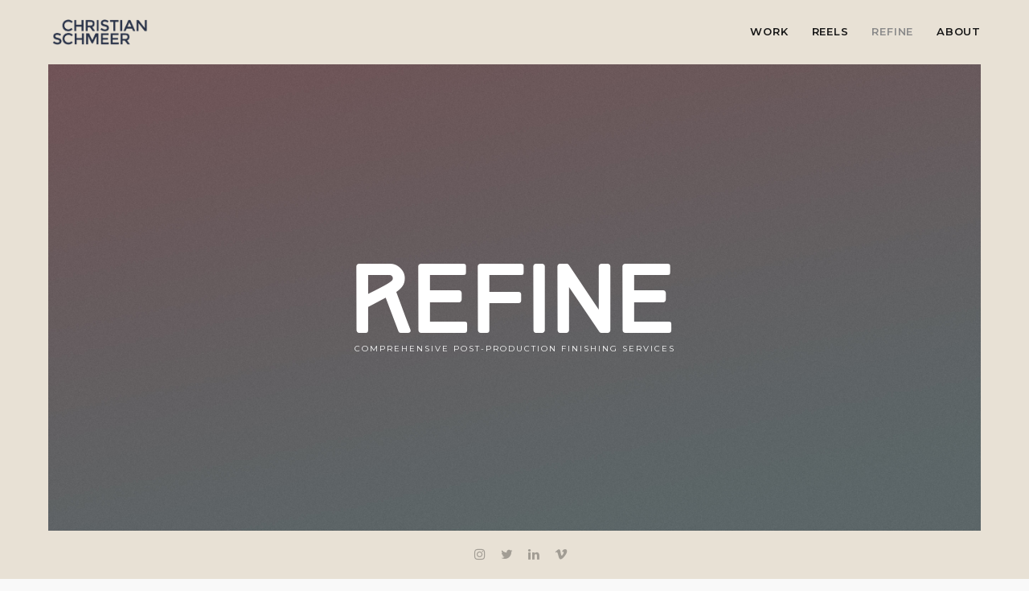

--- FILE ---
content_type: text/html; charset=UTF-8
request_url: https://www.christianschmeer.com/refine/
body_size: 15006
content:
<!doctype html>
<html lang="en-US">
<head>
	<meta charset="UTF-8" />
	<meta name="viewport" content="width=device-width, initial-scale=1, maximum-scale=1, viewport-fit=cover">
	<link rel="profile" href="http://gmpg.org/xfn/11">
	<link rel="pingback" href="https://www.christianschmeer.com/xmlrpc.php">
	<meta http-equiv="x-dns-prefetch-control" content="on">
	<link rel="dns-prefetch" href="//fonts.googleapis.com" />
	<link rel="dns-prefetch" href="//fonts.gstatic.com" />
	<link rel="dns-prefetch" href="//0.gravatar.com/" />
	<link rel="dns-prefetch" href="//2.gravatar.com/" />
	<link rel="dns-prefetch" href="//1.gravatar.com/" /><title>Refine &#8211; Christian Schmeer</title>
<meta name='robots' content='max-image-preview:large' />
<link rel='dns-prefetch' href='//www.christianschmeer.com' />
<link rel='dns-prefetch' href='//use.typekit.net' />
<link rel='dns-prefetch' href='//fonts.googleapis.com' />
<link rel='dns-prefetch' href='//s.w.org' />
<link rel="alternate" type="application/rss+xml" title="Christian Schmeer &raquo; Feed" href="https://www.christianschmeer.com/feed/" />
<link rel="alternate" type="application/rss+xml" title="Christian Schmeer &raquo; Comments Feed" href="https://www.christianschmeer.com/comments/feed/" />
<link rel="preconnect" href="//fonts.gstatic.com/" crossorigin>		<script type="text/javascript">
			window._wpemojiSettings = {"baseUrl":"https:\/\/s.w.org\/images\/core\/emoji\/13.0.1\/72x72\/","ext":".png","svgUrl":"https:\/\/s.w.org\/images\/core\/emoji\/13.0.1\/svg\/","svgExt":".svg","source":{"concatemoji":"https:\/\/www.christianschmeer.com\/wp-includes\/js\/wp-emoji-release.min.js?ver=5.7.14"}};
			!function(e,a,t){var n,r,o,i=a.createElement("canvas"),p=i.getContext&&i.getContext("2d");function s(e,t){var a=String.fromCharCode;p.clearRect(0,0,i.width,i.height),p.fillText(a.apply(this,e),0,0);e=i.toDataURL();return p.clearRect(0,0,i.width,i.height),p.fillText(a.apply(this,t),0,0),e===i.toDataURL()}function c(e){var t=a.createElement("script");t.src=e,t.defer=t.type="text/javascript",a.getElementsByTagName("head")[0].appendChild(t)}for(o=Array("flag","emoji"),t.supports={everything:!0,everythingExceptFlag:!0},r=0;r<o.length;r++)t.supports[o[r]]=function(e){if(!p||!p.fillText)return!1;switch(p.textBaseline="top",p.font="600 32px Arial",e){case"flag":return s([127987,65039,8205,9895,65039],[127987,65039,8203,9895,65039])?!1:!s([55356,56826,55356,56819],[55356,56826,8203,55356,56819])&&!s([55356,57332,56128,56423,56128,56418,56128,56421,56128,56430,56128,56423,56128,56447],[55356,57332,8203,56128,56423,8203,56128,56418,8203,56128,56421,8203,56128,56430,8203,56128,56423,8203,56128,56447]);case"emoji":return!s([55357,56424,8205,55356,57212],[55357,56424,8203,55356,57212])}return!1}(o[r]),t.supports.everything=t.supports.everything&&t.supports[o[r]],"flag"!==o[r]&&(t.supports.everythingExceptFlag=t.supports.everythingExceptFlag&&t.supports[o[r]]);t.supports.everythingExceptFlag=t.supports.everythingExceptFlag&&!t.supports.flag,t.DOMReady=!1,t.readyCallback=function(){t.DOMReady=!0},t.supports.everything||(n=function(){t.readyCallback()},a.addEventListener?(a.addEventListener("DOMContentLoaded",n,!1),e.addEventListener("load",n,!1)):(e.attachEvent("onload",n),a.attachEvent("onreadystatechange",function(){"complete"===a.readyState&&t.readyCallback()})),(n=t.source||{}).concatemoji?c(n.concatemoji):n.wpemoji&&n.twemoji&&(c(n.twemoji),c(n.wpemoji)))}(window,document,window._wpemojiSettings);
		</script>
		<style type="text/css">
img.wp-smiley,
img.emoji {
	display: inline !important;
	border: none !important;
	box-shadow: none !important;
	height: 1em !important;
	width: 1em !important;
	margin: 0 .07em !important;
	vertical-align: -0.1em !important;
	background: none !important;
	padding: 0 !important;
}
</style>
	<link rel='stylesheet' id='font-awesome-css'  href='https://www.christianschmeer.com/wp-content/plugins/milo-portfolio-shortcodes/assets/libraries/font-awesome/css/font-awesome.min.css?ver=5.7.14' type='text/css' media='all' />
<link rel='stylesheet' id='milo-vc-customize-css'  href='https://www.christianschmeer.com/wp-content/plugins/milo-portfolio-shortcodes/assets/css/vc-customize.css?ver=5.7.14' type='text/css' media='all' />
<link rel='stylesheet' id='milo-portfolio-shortcodes-css'  href='https://www.christianschmeer.com/wp-content/plugins/milo-portfolio-shortcodes/assets/style.css?ver=5.7.14' type='text/css' media='all' />
<link rel='stylesheet' id='carousel-anything-css-css'  href='https://www.christianschmeer.com/wp-content/plugins/vc-super-bundle/features/carousel/carousel-anything/css/style.css?ver=1.12-dev1' type='text/css' media='all' />
<link rel='stylesheet' id='carousel-anything-owl-css'  href='https://www.christianschmeer.com/wp-content/plugins/vc-super-bundle/features/carousel/carousel-anything/css/owl.carousel.theme.style.css?ver=1.12-dev1' type='text/css' media='all' />
<link rel='stylesheet' id='carousel-anything-transitions-css'  href='https://www.christianschmeer.com/wp-content/plugins/vc-super-bundle/features/carousel/carousel-anything/css/owl.transitions.css?ver=1.12-dev1' type='text/css' media='all' />
<link rel='stylesheet' id='gcp-owl-carousel-css-css'  href='https://www.christianschmeer.com/wp-content/plugins/vc-super-bundle/features/carousel/carousel-anything/css/style.css?ver=1.12-dev1' type='text/css' media='all' />
<link rel='stylesheet' id='carousel-anything-single-post-css'  href='https://www.christianschmeer.com/wp-content/plugins/vc-super-bundle/features/carousel/carousel-anything/css/single-post.css?ver=1.12-dev1' type='text/css' media='all' />
<link rel='stylesheet' id='wp-block-library-css'  href='https://www.christianschmeer.com/wp-includes/css/dist/block-library/style.min.css?ver=5.7.14' type='text/css' media='all' />
<link rel='stylesheet' id='uaf_client_css-css'  href='https://www.christianschmeer.com/wp-content/uploads/useanyfont/uaf.css?ver=1682031693' type='text/css' media='all' />
<link rel='stylesheet' id='thb-app-css'  href='https://www.christianschmeer.com/wp-content/themes/notio-wp/assets/css/app.css?ver=5.6.0' type='text/css' media='all' />
<style id='thb-app-inline-css' type='text/css'>
h1,h2,h3,h4,h5,h6,blockquote p,.thb-portfolio-filter .filters,.thb-portfolio .type-portfolio.hover-style5 .thb-categories {font-family:Montserrat, 'BlinkMacSystemFont', -apple-system, 'Roboto', 'Lucida Sans';}body {font-family:Montserrat, 'BlinkMacSystemFont', -apple-system, 'Roboto', 'Lucida Sans';}h1,.h1 {}h2 {}h3 {}h4 {}h5 {}h6 {}body p {font-weight:100;}#full-menu .sf-menu > li > a {font-style:normal;font-weight:600;font-size:13px;letter-spacing:0.06em !important;}#full-menu .sub-menu li a {}.subfooter .thb-subfooter-menu li a {}input[type="submit"],submit,.button,.btn,.btn-block,.btn-text,.vc_btn3 {}#full-menu .sf-menu>li>a,.mobile-menu a {}.products .product h3 {}.product-page .product-information h1.product_title {}.thb-product-detail .product-information .woocommerce-product-details__short-description,.thb-product-detail .product-information .woocommerce-product-details__short-description p {}.header .logolink .logoimg {max-height:42px;}.header .logolink .logoimg[src$=".svg"] {max-height:100%;height:42px;}.header {height:76px;}.header-margin, #searchpopup, #mobile-menu, #side-cart, #wrapper [role="main"], .pace, .share_container {margin-top:76px;}@media screen and (max-width:40.0625em) {.header {height:55px;}.header-margin, #searchpopup, #mobile-menu, #side-cart, #wrapper [role="main"], .pace, .share_container {margin-top:55px;}}.underline-link:after, .products .product .product_after_title .button:after, .wpb_text_column a:after, .widget.widget_price_filter .price_slider .ui-slider-handle, .btn.style5, .button.style5, input[type=submit].style5, .btn.style6, .button.style6, input[type=submit].style6, .btn.accent, .btn#place_order, .btn.checkout-button, .button.accent, .button#place_order, .button.checkout-button, input[type=submit].accent, input[type=submit]#place_order, input[type=submit].checkout-button,.products .product .product_after_title .button:after, .woocommerce-tabs .tabs li a:after, .woocommerce-MyAccount-navigation ul li:hover a, .woocommerce-MyAccount-navigation ul li.is-active a, .thb-client-row.has-border.thb-opacity.with-accent .thb-client:hover, .product-page .product-information .single_add_to_cart_button:hover {border-color:#898989;}.woocommerce-MyAccount-navigation ul li:hover + li a, .woocommerce-MyAccount-navigation ul li.is-active + li a {border-top-color:#898989;}a:hover, #full-menu .sf-menu > li.current-menu-item > a, #full-menu .sf-menu > li.sfHover > a, #full-menu .sf-menu > li > a:hover, .header_full_menu_submenu_color_style2 #full-menu .sub-menu a:hover, #full-menu .sub-menu li a:hover, .footer.style1 .social-links a.email:hover, .post .post-title a:hover, .widget.widget_recent_entries ul li .url, .widget.widget_recent_comments ul li .url, .widget.woocommerce.widget_layered_nav ul li .count, .widget.widget_price_filter .price_slider_amount .button, .widget.widget_price_filter .price_slider_amount .button:hover, .pagination .page-numbers.current, .btn.style3:before, .button.style3:before, input[type=submit].style3:before, .btn.style5:hover, .button.style5:hover, input[type=submit].style5:hover, .mobile-menu > li.current-menu-item > a, .mobile-menu > li.sfHover > a, .mobile-menu > li > a:hover, .mobile-menu > li > a.active, .mobile-menu .sub-menu li a:hover, .authorpage .author-content .square-icon:hover, .authorpage .author-content .square-icon.email:hover, #comments .commentlist .comment .reply, #comments .commentlist .comment .reply a, .thb-portfolio-filter.style1 .filters li a:hover, .thb-portfolio-filter.style1 .filters li a.active, .products .product .product_after_title .button, .product-page .product-information .price,.product-page .product-information .reset_variations, .product-page .product-information .product_meta > span a, .woocommerce-tabs .tabs li a:hover, .woocommerce-tabs .tabs li.active a, .woocommerce-info a:not(.button), .email:hover, .thb-iconbox.type3 > span, .thb_twitter_container.style1 .thb_tweet a,.columns.thb-light-column .btn-text.style3:hover,.columns.thb-light-column .btn-text.style4:hover,.has-thb-accent-color,.wp-block-button .wp-block-button__link.has-thb-accent-color{color:#898989;}.post.blog-style7 .post-gallery, .widget.widget_price_filter .price_slider .ui-slider-range, .btn.style5, .button.style5, input[type=submit].style5, .btn.style6, .button.style6, input[type=submit].style6, .btn.accent, .btn#place_order, .btn.checkout-button, .button.accent, .button#place_order, .button.checkout-button, input[type=submit].accent, input[type=submit]#place_order, input[type=submit].checkout-button, .content404 figure, .style2 .mobile-menu > li > a:before, .thb-portfolio.thb-text-style2 .type-portfolio:hover, .thb-portfolio-filter.style2 .filters li a:before, .woocommerce-MyAccount-navigation ul li:hover a, .woocommerce-MyAccount-navigation ul li.is-active a, .email.boxed-icon:hover, .email.boxed-icon.fill, .email.boxed-icon.white-fill:hover, .thb-iconbox.type2 > span, .thb-client-row.thb-opacity.with-accent .thb-client:hover, .product-page .product-information .single_add_to_cart_button:hover, .btn.style3:before, .button.style3:before, input[type=submit].style3:before, .btn-text.style3 .circle-btn, .has-thb-accent-background-color,.wp-block-button .wp-block-button__link.has-thb-accent-background-color {background-color:#898989;}.mobile-menu li.menu-item-has-children > a:hover .menu_icon,.btn-text.style4 .arrow svg:first-child {fill:#898989;}.thb-counter figure svg path,.thb-counter figure svg circle,.thb-counter figure svg rect,.thb-counter figure svg ellipse {stroke:#898989;}.button.checkout-button:hover,input[type=submit]#place_order:hover,.btn.accent:hover,.btn.style6:hover, .button.style6:hover, input[type=submit].style6:hover {background-color:#7b7b7b;border-color:#7b7b7b;}.thb-portfolio .type-portfolio.hover-style10 .portfolio-link:after {background-image:-moz-linear-gradient(#898989,rgba(0,0,0,0) 30%,rgba(0,0,0,0));background-image:-webkit-linear-gradient(#898989,rgba(0,0,0,0) 30%,rgba(0,0,0,0));background-image:linear-gradient(#898989,rgba(0,0,0,0) 30%,rgba(0,0,0,0));}.pace {background-color:#e8e1d5 !important;}.header {background-color:#e8e1d5 !important;}.bar-side {background-color:#e8e1d5 !important;}.portfolio_nav {background-color:#e8e1d5 !important;}.footer {background-color:#e8e1d5 !important;}.subfooter {background-color:#e8e1d5 !important;}.thb-portfolio .post-5293.type-portfolio.portfolio-style1:not(.hover-style6) .portfolio-link,.thb-portfolio .post-5293.type-portfolio.portfolio-text-style-2:hover,#qp-portfolio-5293:hover .qp-content,.thb-portfolio .post-5293.type-portfolio.portfolio-style2.style2-hover-style2 .thb-placeholder.second {background:rgba(0,3,10,0.8);}.thb-portfolio .post-5293.type-portfolio.hover-style10 .portfolio-link:after {background-image:-moz-linear-gradient(rgba(0,3,10,0.8),rgba(0,0,0,0) 30%,rgba(0,0,0,0));background-image:-webkit-linear-gradient(rgba(0,3,10,0.8),rgba(0,0,0,0) 30%,rgba(0,0,0,0));background-image:linear-gradient(rgba(0,3,10,0.8),rgba(0,0,0,0) 30%,rgba(0,0,0,0));}.thb-portfolio .post-5293.type-portfolio.portfolio-style1.hover-style7 .portfolio-link {background:transparent;}.thb-portfolio .post-5293.type-portfolio.portfolio-style1.hover-style7 .thb-placeholder:before {background:rgba(0,3,10,0.8);}.thb-portfolio .post-5253.type-portfolio.portfolio-style1:not(.hover-style6) .portfolio-link,.thb-portfolio .post-5253.type-portfolio.portfolio-text-style-2:hover,#qp-portfolio-5253:hover .qp-content,.thb-portfolio .post-5253.type-portfolio.portfolio-style2.style2-hover-style2 .thb-placeholder.second {background:rgba(0,3,10,0.8);}.thb-portfolio .post-5253.type-portfolio.hover-style10 .portfolio-link:after {background-image:-moz-linear-gradient(rgba(0,3,10,0.8),rgba(0,0,0,0) 30%,rgba(0,0,0,0));background-image:-webkit-linear-gradient(rgba(0,3,10,0.8),rgba(0,0,0,0) 30%,rgba(0,0,0,0));background-image:linear-gradient(rgba(0,3,10,0.8),rgba(0,0,0,0) 30%,rgba(0,0,0,0));}.thb-portfolio .post-5253.type-portfolio.portfolio-style1.hover-style7 .portfolio-link {background:transparent;}.thb-portfolio .post-5253.type-portfolio.portfolio-style1.hover-style7 .thb-placeholder:before {background:rgba(0,3,10,0.8);}.thb-portfolio .post-5239.type-portfolio.portfolio-style1:not(.hover-style6) .portfolio-link,.thb-portfolio .post-5239.type-portfolio.portfolio-text-style-2:hover,#qp-portfolio-5239:hover .qp-content,.thb-portfolio .post-5239.type-portfolio.portfolio-style2.style2-hover-style2 .thb-placeholder.second {background:rgba(0,3,10,0.8);}.thb-portfolio .post-5239.type-portfolio.hover-style10 .portfolio-link:after {background-image:-moz-linear-gradient(rgba(0,3,10,0.8),rgba(0,0,0,0) 30%,rgba(0,0,0,0));background-image:-webkit-linear-gradient(rgba(0,3,10,0.8),rgba(0,0,0,0) 30%,rgba(0,0,0,0));background-image:linear-gradient(rgba(0,3,10,0.8),rgba(0,0,0,0) 30%,rgba(0,0,0,0));}.thb-portfolio .post-5239.type-portfolio.portfolio-style1.hover-style7 .portfolio-link {background:transparent;}.thb-portfolio .post-5239.type-portfolio.portfolio-style1.hover-style7 .thb-placeholder:before {background:rgba(0,3,10,0.8);}.thb-portfolio .post-5267.type-portfolio.portfolio-style1:not(.hover-style6) .portfolio-link,.thb-portfolio .post-5267.type-portfolio.portfolio-text-style-2:hover,#qp-portfolio-5267:hover .qp-content,.thb-portfolio .post-5267.type-portfolio.portfolio-style2.style2-hover-style2 .thb-placeholder.second {background:rgba(0,3,10,0.8);}.thb-portfolio .post-5267.type-portfolio.hover-style10 .portfolio-link:after {background-image:-moz-linear-gradient(rgba(0,3,10,0.8),rgba(0,0,0,0) 30%,rgba(0,0,0,0));background-image:-webkit-linear-gradient(rgba(0,3,10,0.8),rgba(0,0,0,0) 30%,rgba(0,0,0,0));background-image:linear-gradient(rgba(0,3,10,0.8),rgba(0,0,0,0) 30%,rgba(0,0,0,0));}.thb-portfolio .post-5267.type-portfolio.portfolio-style1.hover-style7 .portfolio-link {background:transparent;}.thb-portfolio .post-5267.type-portfolio.portfolio-style1.hover-style7 .thb-placeholder:before {background:rgba(0,3,10,0.8);}.thb-portfolio .post-5229.type-portfolio.portfolio-style1:not(.hover-style6) .portfolio-link,.thb-portfolio .post-5229.type-portfolio.portfolio-text-style-2:hover,#qp-portfolio-5229:hover .qp-content,.thb-portfolio .post-5229.type-portfolio.portfolio-style2.style2-hover-style2 .thb-placeholder.second {background:rgba(0,3,10,0.8);}.thb-portfolio .post-5229.type-portfolio.hover-style10 .portfolio-link:after {background-image:-moz-linear-gradient(rgba(0,3,10,0.8),rgba(0,0,0,0) 30%,rgba(0,0,0,0));background-image:-webkit-linear-gradient(rgba(0,3,10,0.8),rgba(0,0,0,0) 30%,rgba(0,0,0,0));background-image:linear-gradient(rgba(0,3,10,0.8),rgba(0,0,0,0) 30%,rgba(0,0,0,0));}.thb-portfolio .post-5229.type-portfolio.portfolio-style1.hover-style7 .portfolio-link {background:transparent;}.thb-portfolio .post-5229.type-portfolio.portfolio-style1.hover-style7 .thb-placeholder:before {background:rgba(0,3,10,0.8);}.thb-portfolio .post-4904.type-portfolio.portfolio-style1:not(.hover-style6) .portfolio-link,.thb-portfolio .post-4904.type-portfolio.portfolio-text-style-2:hover,#qp-portfolio-4904:hover .qp-content,.thb-portfolio .post-4904.type-portfolio.portfolio-style2.style2-hover-style2 .thb-placeholder.second {background:rgba(0,3,10,0.8);}.thb-portfolio .post-4904.type-portfolio.hover-style10 .portfolio-link:after {background-image:-moz-linear-gradient(rgba(0,3,10,0.8),rgba(0,0,0,0) 30%,rgba(0,0,0,0));background-image:-webkit-linear-gradient(rgba(0,3,10,0.8),rgba(0,0,0,0) 30%,rgba(0,0,0,0));background-image:linear-gradient(rgba(0,3,10,0.8),rgba(0,0,0,0) 30%,rgba(0,0,0,0));}.thb-portfolio .post-4904.type-portfolio.portfolio-style1.hover-style7 .portfolio-link {background:transparent;}.thb-portfolio .post-4904.type-portfolio.portfolio-style1.hover-style7 .thb-placeholder:before {background:rgba(0,3,10,0.8);}.thb-portfolio .post-3939.type-portfolio.portfolio-style1:not(.hover-style6) .portfolio-link,.thb-portfolio .post-3939.type-portfolio.portfolio-text-style-2:hover,#qp-portfolio-3939:hover .qp-content,.thb-portfolio .post-3939.type-portfolio.portfolio-style2.style2-hover-style2 .thb-placeholder.second {background:rgba(0,3,10,0.8);}.thb-portfolio .post-3939.type-portfolio.hover-style10 .portfolio-link:after {background-image:-moz-linear-gradient(rgba(0,3,10,0.8),rgba(0,0,0,0) 30%,rgba(0,0,0,0));background-image:-webkit-linear-gradient(rgba(0,3,10,0.8),rgba(0,0,0,0) 30%,rgba(0,0,0,0));background-image:linear-gradient(rgba(0,3,10,0.8),rgba(0,0,0,0) 30%,rgba(0,0,0,0));}.thb-portfolio .post-3939.type-portfolio.portfolio-style1.hover-style7 .portfolio-link {background:transparent;}.thb-portfolio .post-3939.type-portfolio.portfolio-style1.hover-style7 .thb-placeholder:before {background:rgba(0,3,10,0.8);}.thb-portfolio .post-3830.type-portfolio.portfolio-style1:not(.hover-style6) .portfolio-link,.thb-portfolio .post-3830.type-portfolio.portfolio-text-style-2:hover,#qp-portfolio-3830:hover .qp-content,.thb-portfolio .post-3830.type-portfolio.portfolio-style2.style2-hover-style2 .thb-placeholder.second {background:rgba(0,3,10,0.8);}.thb-portfolio .post-3830.type-portfolio.hover-style10 .portfolio-link:after {background-image:-moz-linear-gradient(rgba(0,3,10,0.8),rgba(0,0,0,0) 30%,rgba(0,0,0,0));background-image:-webkit-linear-gradient(rgba(0,3,10,0.8),rgba(0,0,0,0) 30%,rgba(0,0,0,0));background-image:linear-gradient(rgba(0,3,10,0.8),rgba(0,0,0,0) 30%,rgba(0,0,0,0));}.thb-portfolio .post-3830.type-portfolio.portfolio-style1.hover-style7 .portfolio-link {background:transparent;}.thb-portfolio .post-3830.type-portfolio.portfolio-style1.hover-style7 .thb-placeholder:before {background:rgba(0,3,10,0.8);}.thb-portfolio .post-3844.type-portfolio.portfolio-style1:not(.hover-style6) .portfolio-link,.thb-portfolio .post-3844.type-portfolio.portfolio-text-style-2:hover,#qp-portfolio-3844:hover .qp-content,.thb-portfolio .post-3844.type-portfolio.portfolio-style2.style2-hover-style2 .thb-placeholder.second {background:rgba(0,3,10,0.8);}.thb-portfolio .post-3844.type-portfolio.hover-style10 .portfolio-link:after {background-image:-moz-linear-gradient(rgba(0,3,10,0.8),rgba(0,0,0,0) 30%,rgba(0,0,0,0));background-image:-webkit-linear-gradient(rgba(0,3,10,0.8),rgba(0,0,0,0) 30%,rgba(0,0,0,0));background-image:linear-gradient(rgba(0,3,10,0.8),rgba(0,0,0,0) 30%,rgba(0,0,0,0));}.thb-portfolio .post-3844.type-portfolio.portfolio-style1.hover-style7 .portfolio-link {background:transparent;}.thb-portfolio .post-3844.type-portfolio.portfolio-style1.hover-style7 .thb-placeholder:before {background:rgba(0,3,10,0.8);}.thb-portfolio .post-596.type-portfolio.portfolio-style1:not(.hover-style6) .portfolio-link,.thb-portfolio .post-596.type-portfolio.portfolio-text-style-2:hover,#qp-portfolio-596:hover .qp-content,.thb-portfolio .post-596.type-portfolio.portfolio-style2.style2-hover-style2 .thb-placeholder.second {background:rgba(0,3,10,0.8);}.thb-portfolio .post-596.type-portfolio.hover-style10 .portfolio-link:after {background-image:-moz-linear-gradient(rgba(0,3,10,0.8),rgba(0,0,0,0) 30%,rgba(0,0,0,0));background-image:-webkit-linear-gradient(rgba(0,3,10,0.8),rgba(0,0,0,0) 30%,rgba(0,0,0,0));background-image:linear-gradient(rgba(0,3,10,0.8),rgba(0,0,0,0) 30%,rgba(0,0,0,0));}.thb-portfolio .post-596.type-portfolio.portfolio-style1.hover-style7 .portfolio-link {background:transparent;}.thb-portfolio .post-596.type-portfolio.portfolio-style1.hover-style7 .thb-placeholder:before {background:rgba(0,3,10,0.8);}.thb-portfolio .post-4508.type-portfolio.portfolio-style1:not(.hover-style6) .portfolio-link,.thb-portfolio .post-4508.type-portfolio.portfolio-text-style-2:hover,#qp-portfolio-4508:hover .qp-content,.thb-portfolio .post-4508.type-portfolio.portfolio-style2.style2-hover-style2 .thb-placeholder.second {background:rgba(0,3,10,0.8);}.thb-portfolio .post-4508.type-portfolio.hover-style10 .portfolio-link:after {background-image:-moz-linear-gradient(rgba(0,3,10,0.8),rgba(0,0,0,0) 30%,rgba(0,0,0,0));background-image:-webkit-linear-gradient(rgba(0,3,10,0.8),rgba(0,0,0,0) 30%,rgba(0,0,0,0));background-image:linear-gradient(rgba(0,3,10,0.8),rgba(0,0,0,0) 30%,rgba(0,0,0,0));}.thb-portfolio .post-4508.type-portfolio.portfolio-style1.hover-style7 .portfolio-link {background:transparent;}.thb-portfolio .post-4508.type-portfolio.portfolio-style1.hover-style7 .thb-placeholder:before {background:rgba(0,3,10,0.8);}.thb-portfolio .post-4323.type-portfolio.portfolio-style1:not(.hover-style6) .portfolio-link,.thb-portfolio .post-4323.type-portfolio.portfolio-text-style-2:hover,#qp-portfolio-4323:hover .qp-content,.thb-portfolio .post-4323.type-portfolio.portfolio-style2.style2-hover-style2 .thb-placeholder.second {background:rgba(0,3,10,0.8);}.thb-portfolio .post-4323.type-portfolio.hover-style10 .portfolio-link:after {background-image:-moz-linear-gradient(rgba(0,3,10,0.8),rgba(0,0,0,0) 30%,rgba(0,0,0,0));background-image:-webkit-linear-gradient(rgba(0,3,10,0.8),rgba(0,0,0,0) 30%,rgba(0,0,0,0));background-image:linear-gradient(rgba(0,3,10,0.8),rgba(0,0,0,0) 30%,rgba(0,0,0,0));}.thb-portfolio .post-4323.type-portfolio.portfolio-style1.hover-style7 .portfolio-link {background:transparent;}.thb-portfolio .post-4323.type-portfolio.portfolio-style1.hover-style7 .thb-placeholder:before {background:rgba(0,3,10,0.8);}.thb-portfolio .post-4475.type-portfolio.portfolio-style1:not(.hover-style6) .portfolio-link,.thb-portfolio .post-4475.type-portfolio.portfolio-text-style-2:hover,#qp-portfolio-4475:hover .qp-content,.thb-portfolio .post-4475.type-portfolio.portfolio-style2.style2-hover-style2 .thb-placeholder.second {background:rgba(0,3,10,0.8);}.thb-portfolio .post-4475.type-portfolio.hover-style10 .portfolio-link:after {background-image:-moz-linear-gradient(rgba(0,3,10,0.8),rgba(0,0,0,0) 30%,rgba(0,0,0,0));background-image:-webkit-linear-gradient(rgba(0,3,10,0.8),rgba(0,0,0,0) 30%,rgba(0,0,0,0));background-image:linear-gradient(rgba(0,3,10,0.8),rgba(0,0,0,0) 30%,rgba(0,0,0,0));}.thb-portfolio .post-4475.type-portfolio.portfolio-style1.hover-style7 .portfolio-link {background:transparent;}.thb-portfolio .post-4475.type-portfolio.portfolio-style1.hover-style7 .thb-placeholder:before {background:rgba(0,3,10,0.8);}.thb-portfolio .post-4820.type-portfolio.portfolio-style1:not(.hover-style6) .portfolio-link,.thb-portfolio .post-4820.type-portfolio.portfolio-text-style-2:hover,#qp-portfolio-4820:hover .qp-content,.thb-portfolio .post-4820.type-portfolio.portfolio-style2.style2-hover-style2 .thb-placeholder.second {background:rgba(0,3,10,0.8);}.thb-portfolio .post-4820.type-portfolio.hover-style10 .portfolio-link:after {background-image:-moz-linear-gradient(rgba(0,3,10,0.8),rgba(0,0,0,0) 30%,rgba(0,0,0,0));background-image:-webkit-linear-gradient(rgba(0,3,10,0.8),rgba(0,0,0,0) 30%,rgba(0,0,0,0));background-image:linear-gradient(rgba(0,3,10,0.8),rgba(0,0,0,0) 30%,rgba(0,0,0,0));}.thb-portfolio .post-4820.type-portfolio.portfolio-style1.hover-style7 .portfolio-link {background:transparent;}.thb-portfolio .post-4820.type-portfolio.portfolio-style1.hover-style7 .thb-placeholder:before {background:rgba(0,3,10,0.8);}.thb-portfolio .post-4564.type-portfolio.portfolio-style1:not(.hover-style6) .portfolio-link,.thb-portfolio .post-4564.type-portfolio.portfolio-text-style-2:hover,#qp-portfolio-4564:hover .qp-content,.thb-portfolio .post-4564.type-portfolio.portfolio-style2.style2-hover-style2 .thb-placeholder.second {background:rgba(0,3,10,0.8);}.thb-portfolio .post-4564.type-portfolio.hover-style10 .portfolio-link:after {background-image:-moz-linear-gradient(rgba(0,3,10,0.8),rgba(0,0,0,0) 30%,rgba(0,0,0,0));background-image:-webkit-linear-gradient(rgba(0,3,10,0.8),rgba(0,0,0,0) 30%,rgba(0,0,0,0));background-image:linear-gradient(rgba(0,3,10,0.8),rgba(0,0,0,0) 30%,rgba(0,0,0,0));}.thb-portfolio .post-4564.type-portfolio.portfolio-style1.hover-style7 .portfolio-link {background:transparent;}.thb-portfolio .post-4564.type-portfolio.portfolio-style1.hover-style7 .thb-placeholder:before {background:rgba(0,3,10,0.8);}.thb-portfolio .post-3884.type-portfolio.portfolio-style1:not(.hover-style6) .portfolio-link,.thb-portfolio .post-3884.type-portfolio.portfolio-text-style-2:hover,#qp-portfolio-3884:hover .qp-content,.thb-portfolio .post-3884.type-portfolio.portfolio-style2.style2-hover-style2 .thb-placeholder.second {background:rgba(0,3,10,0.8);}.thb-portfolio .post-3884.type-portfolio.hover-style10 .portfolio-link:after {background-image:-moz-linear-gradient(rgba(0,3,10,0.8),rgba(0,0,0,0) 30%,rgba(0,0,0,0));background-image:-webkit-linear-gradient(rgba(0,3,10,0.8),rgba(0,0,0,0) 30%,rgba(0,0,0,0));background-image:linear-gradient(rgba(0,3,10,0.8),rgba(0,0,0,0) 30%,rgba(0,0,0,0));}.thb-portfolio .post-3884.type-portfolio.portfolio-style1.hover-style7 .portfolio-link {background:transparent;}.thb-portfolio .post-3884.type-portfolio.portfolio-style1.hover-style7 .thb-placeholder:before {background:rgba(0,3,10,0.8);}.thb-portfolio .post-4316.type-portfolio.portfolio-style1:not(.hover-style6) .portfolio-link,.thb-portfolio .post-4316.type-portfolio.portfolio-text-style-2:hover,#qp-portfolio-4316:hover .qp-content,.thb-portfolio .post-4316.type-portfolio.portfolio-style2.style2-hover-style2 .thb-placeholder.second {background:rgba(0,3,10,0.8);}.thb-portfolio .post-4316.type-portfolio.hover-style10 .portfolio-link:after {background-image:-moz-linear-gradient(rgba(0,3,10,0.8),rgba(0,0,0,0) 30%,rgba(0,0,0,0));background-image:-webkit-linear-gradient(rgba(0,3,10,0.8),rgba(0,0,0,0) 30%,rgba(0,0,0,0));background-image:linear-gradient(rgba(0,3,10,0.8),rgba(0,0,0,0) 30%,rgba(0,0,0,0));}.thb-portfolio .post-4316.type-portfolio.portfolio-style1.hover-style7 .portfolio-link {background:transparent;}.thb-portfolio .post-4316.type-portfolio.portfolio-style1.hover-style7 .thb-placeholder:before {background:rgba(0,3,10,0.8);}.thb-portfolio .post-3875.type-portfolio.portfolio-style1:not(.hover-style6) .portfolio-link,.thb-portfolio .post-3875.type-portfolio.portfolio-text-style-2:hover,#qp-portfolio-3875:hover .qp-content,.thb-portfolio .post-3875.type-portfolio.portfolio-style2.style2-hover-style2 .thb-placeholder.second {background:rgba(0,3,10,0.8);}.thb-portfolio .post-3875.type-portfolio.hover-style10 .portfolio-link:after {background-image:-moz-linear-gradient(rgba(0,3,10,0.8),rgba(0,0,0,0) 30%,rgba(0,0,0,0));background-image:-webkit-linear-gradient(rgba(0,3,10,0.8),rgba(0,0,0,0) 30%,rgba(0,0,0,0));background-image:linear-gradient(rgba(0,3,10,0.8),rgba(0,0,0,0) 30%,rgba(0,0,0,0));}.thb-portfolio .post-3875.type-portfolio.portfolio-style1.hover-style7 .portfolio-link {background:transparent;}.thb-portfolio .post-3875.type-portfolio.portfolio-style1.hover-style7 .thb-placeholder:before {background:rgba(0,3,10,0.8);}.thb-portfolio .post-4855.type-portfolio.portfolio-style1:not(.hover-style6) .portfolio-link,.thb-portfolio .post-4855.type-portfolio.portfolio-text-style-2:hover,#qp-portfolio-4855:hover .qp-content,.thb-portfolio .post-4855.type-portfolio.portfolio-style2.style2-hover-style2 .thb-placeholder.second {background:rgba(0,3,10,0.8);}.thb-portfolio .post-4855.type-portfolio.hover-style10 .portfolio-link:after {background-image:-moz-linear-gradient(rgba(0,3,10,0.8),rgba(0,0,0,0) 30%,rgba(0,0,0,0));background-image:-webkit-linear-gradient(rgba(0,3,10,0.8),rgba(0,0,0,0) 30%,rgba(0,0,0,0));background-image:linear-gradient(rgba(0,3,10,0.8),rgba(0,0,0,0) 30%,rgba(0,0,0,0));}.thb-portfolio .post-4855.type-portfolio.portfolio-style1.hover-style7 .portfolio-link {background:transparent;}.thb-portfolio .post-4855.type-portfolio.portfolio-style1.hover-style7 .thb-placeholder:before {background:rgba(0,3,10,0.8);}.thb-portfolio .post-4383.type-portfolio.portfolio-style1:not(.hover-style6) .portfolio-link,.thb-portfolio .post-4383.type-portfolio.portfolio-text-style-2:hover,#qp-portfolio-4383:hover .qp-content,.thb-portfolio .post-4383.type-portfolio.portfolio-style2.style2-hover-style2 .thb-placeholder.second {background:rgba(0,3,10,0.8);}.thb-portfolio .post-4383.type-portfolio.hover-style10 .portfolio-link:after {background-image:-moz-linear-gradient(rgba(0,3,10,0.8),rgba(0,0,0,0) 30%,rgba(0,0,0,0));background-image:-webkit-linear-gradient(rgba(0,3,10,0.8),rgba(0,0,0,0) 30%,rgba(0,0,0,0));background-image:linear-gradient(rgba(0,3,10,0.8),rgba(0,0,0,0) 30%,rgba(0,0,0,0));}.thb-portfolio .post-4383.type-portfolio.portfolio-style1.hover-style7 .portfolio-link {background:transparent;}.thb-portfolio .post-4383.type-portfolio.portfolio-style1.hover-style7 .thb-placeholder:before {background:rgba(0,3,10,0.8);}.thb-portfolio .type-portfolio.hover-style8 .portfolio-link {z-index:999!important;background:inline !important;}h2 { font-weight:300!important; }.atvImg img { -webkit-filter:blur(35px); filter:blur(35px); } catstyle {opacity:0.7!important;}.instagram-row figure { filter:grayscale(0)!important; opacity:0.9!important;}.share-post-link {font-size:15px!important;}.share-post-link a {font-size:15px!important;}.odometer-inside {letter-spacing:1px!important;}.thb-counter {line-spacing:2px!important;}#full-menu a {margin-left:5px!important;}@media only screen and (max-width:75em) { #full-menu .sf-menu>li { display:inline-flex }#full-menu { display:inline-flex; }@media only screen and (max-width:50em) { .mobile-menu>li { display:block }}@media only screen and (min-width:50em) { #full-menu { display:inline-flex; }}@media only screen and (max-width:50em) { #full-menu .sf-menu>li { display:none!important; }}@media only screen and (min-width:50em) { .header_full_menu_on.header_style_style2 .mobile-toggle,.header_full_menu_on.header_style_style3 .mobile-toggle {display:none!important; }}.instagram-row figure {filter:none !important;height:200px!important; }.columns:not(.full-height) .vc_column-inner:not(.thb-fixed) { height:auto;min-height:100%; }.row.no-padding>.columns { display:flex; }#comments {display:none!important;}.gridbuild {color:#FFF!important;}.post-title h2 { font-family:Track!important; letter-spacing:0.04em!important; font-size:35px!important; }.post_categories{ letter-spacing:0.04em!important; font-size:15px!important; }label {margin:-4px!important;}@font-face {font-family:"Track";src:url("http://www.christianschmeer.com/assets/fonts/track-webfont.eot");src: url("http://www.christianschmeer.com/assets/fonts/track-webfont.eot?#iefix") format("embedded-opentype"), url("http://www.christianschmeer.com/assets/fonts/track-webfont.woff") format("woff"), url("http://www.christianschmeer.com/assets/fonts/track-webfont.woff2") format("woff2"), url("http://www.christianschmeer.com/assets/fonts/track-webfont.ttf") format("truetype"); font-weight:normal;font-style:normal;}.sidebar {background:url("http://www.christianschmeer.com/wp-content/uploads/2017/03/Website-Background-Grain-Darker.jpg") no-repeat scroll 0 0 transparent; background-size:cover!important;}
</style>
<link rel='stylesheet' id='thb-style-css'  href='https://www.christianschmeer.com/wp-content/themes/notio-wp/style.css?ver=5.6.0' type='text/css' media='all' />
<link rel='stylesheet' id='thb-google-fonts-css'  href='https://fonts.googleapis.com/css?family=Montserrat%3A100%2C100i%2C200%2C200i%2C300%2C300i%2C400%2C400i%2C500%2C500i%2C600%2C600i%2C700%2C700i%2C800%2C800i%2C900%2C900i&#038;subset=latin&#038;display=swap&#038;ver=5.6.0' type='text/css' media='all' />
<link rel='stylesheet' id='js_composer_front-css'  href='https://www.christianschmeer.com/wp-content/plugins/js_composer/assets/css/js_composer.min.css?ver=6.11.0' type='text/css' media='all' />
<link rel='stylesheet' id='bsf-Defaults-css'  href='https://www.christianschmeer.com/wp-content/uploads/smile_fonts/Defaults/Defaults.css?ver=3.19.4' type='text/css' media='all' />
<link rel='stylesheet' id='ari-fancybox-css'  href='https://www.christianschmeer.com/wp-content/plugins/ari-fancy-lightbox/assets/fancybox/jquery.fancybox.min.css?ver=1.5.11' type='text/css' media='all' />
<script type='text/javascript' src='https://www.christianschmeer.com/wp-includes/js/jquery/jquery.min.js?ver=3.5.1' id='jquery-core-js'></script>
<script type='text/javascript' src='https://www.christianschmeer.com/wp-includes/js/jquery/jquery-migrate.min.js?ver=3.3.2' id='jquery-migrate-js'></script>
<script type='text/javascript' src='https://www.christianschmeer.com/wp-content/plugins/vc-super-bundle/features/carousel/carousel-anything/js/min/script-min.js?ver=1.12-dev1' id='carousel-anything-js'></script>
<script type='text/javascript' src='https://www.christianschmeer.com/wp-content/plugins/revslider/public/assets/js/rbtools.min.js?ver=6.6.12' async id='tp-tools-js'></script>
<script type='text/javascript' src='https://www.christianschmeer.com/wp-content/plugins/revslider/public/assets/js/rs6.min.js?ver=6.6.12' async id='revmin-js'></script>
<script type='text/javascript' src='https://www.christianschmeer.com/wp-content/plugins/vc-super-bundle/features/smooth-scrolling/smooth-scrolling/js/min/gambit-smoothscroll-min.js?ver=3.3' id='GambitSmoothScroll-js'></script>
<script type='text/javascript' id='GambitSmoothScroll-js-after'>
new GambitSmoothScroll();
</script>
<script type='text/javascript' src='https://use.typekit.net/hhx8vge.js?ver=5.6.0' id='thb-typekit-js'></script>
<script type='text/javascript' id='thb-typekit-js-after'>
try{Typekit.load({ async: true });}catch(e){}
</script>
<script type='text/javascript' id='ari-fancybox-js-extra'>
/* <![CDATA[ */
var ARI_FANCYBOX = {"lightbox":{"image":{"protect":true}},"convert":{"vimeo":{"convert":true}},"mobile":{},"slideshow":{},"deeplinking":{"prefix":"popup"},"integration":{},"share":{"enabled":false,"buttons":{"download":{"download":false}},"ignoreTypes":["iframe","inline"]},"comments":{"supportedTypes":["image"]},"protect":{},"viewers":{"pdfjs":{"url":"https:\/\/www.christianschmeer.com\/wp-content\/plugins\/ari-fancy-lightbox\/assets\/pdfjs\/web\/viewer.html"}},"messages":{"prev":"Previous","next":"Next","slideshow":"Slideshow (P)","fullscreen":"Full screen (F)","thumbs":"Thumbnails (G)","close":"Close (Esc)","share_facebook_title":"Share on Facebook","share_twitter_title":"Share on Twitter","share_gplus_title":"Share on Google+","share_pinterest_title":"Share on Pinterest","share_linkedin_title":"Share on LinkedIn","share_vk_title":"Share on VK","share_email_title":"Send by e-mail","download_title":"Download","comments":"Comments"}};
/* ]]> */
</script>
<script type='text/javascript' src='https://www.christianschmeer.com/wp-content/plugins/ari-fancy-lightbox/assets/fancybox/jquery.fancybox.min.js?ver=1.5.11' id='ari-fancybox-js'></script>
<link rel="https://api.w.org/" href="https://www.christianschmeer.com/wp-json/" /><link rel="alternate" type="application/json" href="https://www.christianschmeer.com/wp-json/wp/v2/pages/4010" /><link rel="EditURI" type="application/rsd+xml" title="RSD" href="https://www.christianschmeer.com/xmlrpc.php?rsd" />
<link rel="wlwmanifest" type="application/wlwmanifest+xml" href="https://www.christianschmeer.com/wp-includes/wlwmanifest.xml" /> 
<meta name="generator" content="WordPress 5.7.14" />
<link rel="canonical" href="https://www.christianschmeer.com/refine/" />
<link rel='shortlink' href='https://www.christianschmeer.com/?p=4010' />
<link rel="alternate" type="application/json+oembed" href="https://www.christianschmeer.com/wp-json/oembed/1.0/embed?url=https%3A%2F%2Fwww.christianschmeer.com%2Frefine%2F" />
<link rel="alternate" type="text/xml+oembed" href="https://www.christianschmeer.com/wp-json/oembed/1.0/embed?url=https%3A%2F%2Fwww.christianschmeer.com%2Frefine%2F&#038;format=xml" />
<style type="text/css">BODY .fancybox-container{z-index:200000}BODY .fancybox-container--ready .fancybox-bg{opacity:0.76}BODY .fancybox-bg {background-color:#0f0f11}BODY .fancybox-thumbs {background-color:#ffffff}</style><!--[if IE 9]> <script>var _gambitParallaxIE9 = true;</script> <![endif]--><script>var isoTilesIsIE9 = false</script>
				<!--[if lte IE 9 ]>
				<script>isoTilesIsIE9 = true</script>
				<![endif]--><meta name="generator" content="Powered by WPBakery Page Builder - drag and drop page builder for WordPress."/>
<meta name="generator" content="Powered by Slider Revolution 6.6.12 - responsive, Mobile-Friendly Slider Plugin for WordPress with comfortable drag and drop interface." />
<script>function setREVStartSize(e){
			//window.requestAnimationFrame(function() {
				window.RSIW = window.RSIW===undefined ? window.innerWidth : window.RSIW;
				window.RSIH = window.RSIH===undefined ? window.innerHeight : window.RSIH;
				try {
					var pw = document.getElementById(e.c).parentNode.offsetWidth,
						newh;
					pw = pw===0 || isNaN(pw) || (e.l=="fullwidth" || e.layout=="fullwidth") ? window.RSIW : pw;
					e.tabw = e.tabw===undefined ? 0 : parseInt(e.tabw);
					e.thumbw = e.thumbw===undefined ? 0 : parseInt(e.thumbw);
					e.tabh = e.tabh===undefined ? 0 : parseInt(e.tabh);
					e.thumbh = e.thumbh===undefined ? 0 : parseInt(e.thumbh);
					e.tabhide = e.tabhide===undefined ? 0 : parseInt(e.tabhide);
					e.thumbhide = e.thumbhide===undefined ? 0 : parseInt(e.thumbhide);
					e.mh = e.mh===undefined || e.mh=="" || e.mh==="auto" ? 0 : parseInt(e.mh,0);
					if(e.layout==="fullscreen" || e.l==="fullscreen")
						newh = Math.max(e.mh,window.RSIH);
					else{
						e.gw = Array.isArray(e.gw) ? e.gw : [e.gw];
						for (var i in e.rl) if (e.gw[i]===undefined || e.gw[i]===0) e.gw[i] = e.gw[i-1];
						e.gh = e.el===undefined || e.el==="" || (Array.isArray(e.el) && e.el.length==0)? e.gh : e.el;
						e.gh = Array.isArray(e.gh) ? e.gh : [e.gh];
						for (var i in e.rl) if (e.gh[i]===undefined || e.gh[i]===0) e.gh[i] = e.gh[i-1];
											
						var nl = new Array(e.rl.length),
							ix = 0,
							sl;
						e.tabw = e.tabhide>=pw ? 0 : e.tabw;
						e.thumbw = e.thumbhide>=pw ? 0 : e.thumbw;
						e.tabh = e.tabhide>=pw ? 0 : e.tabh;
						e.thumbh = e.thumbhide>=pw ? 0 : e.thumbh;
						for (var i in e.rl) nl[i] = e.rl[i]<window.RSIW ? 0 : e.rl[i];
						sl = nl[0];
						for (var i in nl) if (sl>nl[i] && nl[i]>0) { sl = nl[i]; ix=i;}
						var m = pw>(e.gw[ix]+e.tabw+e.thumbw) ? 1 : (pw-(e.tabw+e.thumbw)) / (e.gw[ix]);
						newh =  (e.gh[ix] * m) + (e.tabh + e.thumbh);
					}
					var el = document.getElementById(e.c);
					if (el!==null && el) el.style.height = newh+"px";
					el = document.getElementById(e.c+"_wrapper");
					if (el!==null && el) {
						el.style.height = newh+"px";
						el.style.display = "block";
					}
				} catch(e){
					console.log("Failure at Presize of Slider:" + e)
				}
			//});
		  };</script>
<style type="text/css" data-type="vc_custom-css">h4 {margin-top:-30px!important; letter-spacing:-0.01em!important; font-weight:400!important; color:#333333; }
h6 {font-family:Track!important; font-size:14px; color: rgba(75,88,75,0.5); margin-top:2px!important; margin-bottom:-4px!important; font-weight:400!important;}
.colourcycle {opacity: 0.5!important; filter: alpha(opacity=50)!important;}

.gambit_colorcycle_vc_row_1 {opacity: 0.5!important; filter: alpha(opacity=50)!important;}
.gp-colorcycle-1 {opacity: 0.5!important; filter: alpha(opacity=50)!important;}
.vc_custom_1524739466848 {z-index:999!important;}</style><style type="text/css" data-type="vc_shortcodes-custom-css">.vc_custom_1524325165381{background-image: url(http://www.christianschmeer.com/wp-content/uploads/Background-Pale-Gradient-Red-Blue-1.jpg?id=4181) !important;background-position: center !important;background-repeat: no-repeat !important;background-size: cover !important;}.vc_custom_1524334328249{padding-top: 28px !important;padding-right: 20px !important;padding-bottom: 22px !important;padding-left: 20px !important;background-image: url(http://www.christianschmeer.com/wp-content/uploads/Website-Background-Grain-Gradient.jpg?id=3540) !important;background-position: center !important;background-repeat: no-repeat !important;background-size: cover !important;}.vc_custom_1524334333707{padding-top: 28px !important;padding-right: 20px !important;padding-bottom: 22px !important;padding-left: 20px !important;background-image: url(http://www.christianschmeer.com/wp-content/uploads/Website-Background-Grain-Gradient.jpg?id=3540) !important;background-position: center !important;background-repeat: no-repeat !important;background-size: cover !important;}.vc_custom_1524334339297{padding-top: 28px !important;padding-right: 20px !important;padding-bottom: 22px !important;padding-left: 20px !important;background-image: url(http://www.christianschmeer.com/wp-content/uploads/Website-Background-Grain-Gradient.jpg?id=3540) !important;background-position: center !important;background-repeat: no-repeat !important;background-size: cover !important;}.vc_custom_1495985537412{padding-top: 35px !important;padding-bottom: 35px !important;}.vc_custom_1495985663865{padding-top: 35px !important;padding-bottom: 35px !important;}.vc_custom_1495985799343{padding-top: 35px !important;padding-bottom: 35px !important;}</style><noscript><style> .wpb_animate_when_almost_visible { opacity: 1; }</style></noscript></head>
<body class="page-template-default page page-id-4010 mobile_menu_position_right mobile_menu_style_style1 header_style_style2 header_full_menu_on footer_style_style1 site_bars_on preloader_off header_full_menu_submenu_color_style1 footer_simple_fixed_on thb-single-product-ajax-on transparent_header_  wpb-js-composer js-comp-ver-6.11.0 vc_responsive">


<div id="wrapper" class="open">

	<!-- Start Header -->
	<header class="header style2">
	<div class="row align-middle 
			full-width-row no-padding ">
		<div class="small-12 columns">
			<div class="logo-holder">
								<a href="https://www.christianschmeer.com/" class="logolink">
					<img src="http://www.christianschmeer.com/wp-content/uploads/Logo-Christian-Schmeer-Dark-Blue.png" class="logoimg" alt="Christian Schmeer"/>
					<img src="https://www.christianschmeer.com/wp-content/themes/notio-wp/assets/img/logo.png" class="logoimg logo_light" alt="Christian Schmeer"/>
				</a>
			</div>
			<div class="menu-holder icon-holder">
													<nav id="full-menu" role="navigation">
													<ul id="menu-navigation" class="sf-menu"><li id="menu-item-3506" class="menu-item menu-item-type-post_type menu-item-object-page menu-item-3506"><a href="https://www.christianschmeer.com/capture/">Work</a></li>
<li id="menu-item-4748" class="menu-item menu-item-type-post_type menu-item-object-page menu-item-4748"><a href="https://www.christianschmeer.com/refine-3/">Reels</a></li>
<li id="menu-item-4854" class="menu-item menu-item-type-post_type menu-item-object-page current-menu-item page_item page-item-4010 current_page_item menu-item-4854"><a href="https://www.christianschmeer.com/refine/">Refine</a></li>
<li id="menu-item-3533" class="menu-item menu-item-type-post_type menu-item-object-page menu-item-3533"><a href="https://www.christianschmeer.com/about/">About</a></li>
</ul>											</nav>
																				<a href="#" data-target="open-menu" class="mobile-toggle">
					<div>
						<span></span><span></span><span></span>
					</div>
				</a>
							</div>
		</div>
	</div>
</header>
	<!-- End Header -->

			<!-- Start Left Bar -->
		<aside id="bar-left" class="bar-side left-side site_bars_portfolio-off active		">
			<div class="abs"></div>
					</aside>
		<!-- End Left Bar -->

		<!-- Start Right Bar -->
		<aside id="bar-right" class="bar-side right-side site_bars_portfolio-off 		">
			<div class="abs right-side"></div>
					</aside>
		<!-- End Right Bar -->
		
	<div role="main">
				<div class="row wpb_row row-fluid no-padding full-width-row vc_custom_1524325165381 row-has-fill"><div class="wpb_column columns medium-12 thb-dark-column small-12"><div class="vc_column-inner "><div class="wpb_wrapper "><div class="wpb_revslider_element wpb_content_element slider">
			<!-- START Refine REVOLUTION SLIDER 6.6.12 --><p class="rs-p-wp-fix"></p>
			<rs-module-wrap id="rev_slider_6_1_wrapper" data-source="gallery" style="visibility:hidden;background:transparent;padding:0;">
				<rs-module id="rev_slider_6_1" style="" data-version="6.6.12">
					<rs-slides style="overflow: hidden; position: absolute;">
						<rs-slide style="position: absolute;" data-key="rs-10" data-title="Slide" data-anim="adpr:false;">
							<img src="//www.christianschmeer.com/wp-content/plugins/revslider/public/assets/assets/dummy.png" alt="Slide" title="Refine" class="rev-slidebg tp-rs-img rs-lazyload" data-lazyload="//www.christianschmeer.com/wp-content/plugins/revslider/public/assets/assets/transparent.png" data-parallax="7" data-no-retina>
<!--
							--><rs-layer
								id="slider-6-slide-10-layer-3" 
								data-type="text"
								data-rsp_ch="on"
								data-xy="x:c;xo:1px;y:m;yo:48px;"
								data-text="s:10;l:22;ls:2px;a:inherit;"
								data-frame_0="tp:600;"
								data-frame_1="tp:600;sp:3000;sR:10;"
								data-frame_999="o:0;tp:600;e:nothing;st:w;sp:3000;sR:5990;"
								style="z-index:5;font-family:'Montserrat';"
							>COMPREHENSIVE POST-PRODUCTION FINISHING SERVICES 
							</rs-layer><!--

							--><rs-layer
								id="slider-6-slide-10-layer-7" 
								class="Track"
								data-type="text"
								data-rsp_ch="on"
								data-xy="x:c;y:m;yo:-20px;"
								data-text="s:108;l:120;ls:2px;a:inherit;"
								data-dim="h:100px;"
								data-frame_0="tp:600;"
								data-frame_1="tp:600;sp:2000;sR:10;"
								data-frame_999="o:0;tp:600;st:w;sR:6990;"
								style="z-index:6;font-family:'Track';"
							>REFINE 
							</rs-layer><!--
-->						</rs-slide>
					</rs-slides>
				</rs-module>
				<script>
					setREVStartSize({c: 'rev_slider_6_1',rl:[1240,1024,778,480],el:[],gw:[1240,1024,778,480],gh:[350,350,960,720],type:'hero',justify:'',layout:'fullscreen',offsetContainer:'',offset:'100px',mh:"0"});if (window.RS_MODULES!==undefined && window.RS_MODULES.modules!==undefined && window.RS_MODULES.modules["revslider61"]!==undefined) {window.RS_MODULES.modules["revslider61"].once = false;window.revapi6 = undefined;if (window.RS_MODULES.checkMinimal!==undefined) window.RS_MODULES.checkMinimal()}
				</script>
			</rs-module-wrap>
			<!-- END REVOLUTION SLIDER -->
</div></div></div></div></div><div class="row wpb_row row-fluid no-padding full-width-row vc_custom_1524334328249 row-has-fill"><div class="wpb_column columns medium-1 thb-dark-column small-12"><div class="vc_column-inner "><div class="wpb_wrapper "></div></div></div><div class="wpb_column columns medium-10 thb-dark-column small-12"><div class="vc_column-inner "><div class="wpb_wrapper ">
	<div class="wpb_text_column wpb_content_element   vc_custom_1495985537412 text-center" >
		<div class="wpb_wrapper">
			<h6>COLOUR GRADING</h6>

		</div>
	</div>
		<div id="thb-iconbox-92" class="thb-iconbox left type1" data-animation_speed="1.5">
			<span><i class="fa fa-tint"></i></span>
			<div class="content">
				<h6></h6>
									<div><h4>Colour correction, stylistic grading, and motion picture film emulation for film and video productions.</h4>
</div>
							</div>
			<style>
				#thb-iconbox-92>span {
					color: rgba(75,88,75,0.5);
				}
				#thb-iconbox-92>span {
					background-color: ;
				}
				#thb-iconbox-92 .content h6 {
					color: ;
				}
				#thb-iconbox-92 .content div {
					color: #232323;
				}
							</style>

		</div>
	</div></div></div><div class="wpb_column columns medium-1 thb-dark-column small-12"><div class="vc_column-inner "><div class="wpb_wrapper "></div></div></div></div><div class="row wpb_row row-fluid"><div class="wpb_column columns medium-12 thb-dark-column small-12"><div class="vc_column-inner "><div class="wpb_wrapper "><div class="wpb_revslider_element wpb_content_element slider">
			<!-- START Refine  Colour REVOLUTION SLIDER 6.6.12 --><p class="rs-p-wp-fix"></p>
			<rs-module-wrap id="rev_slider_7_2_wrapper" data-source="gallery" style="visibility:hidden;background:transparent;padding:0;">
				<rs-module id="rev_slider_7_2" style="" data-version="6.6.12">
					<rs-slides style="overflow: hidden; position: absolute;">
						<rs-slide style="position: absolute;" data-key="rs-11" data-title="Slide" data-duration="300" data-anim="adpr:false;">
							<img src="//www.christianschmeer.com/wp-content/plugins/revslider/public/assets/assets/dummy.png" alt="" title="Refine" class="rev-slidebg tp-rs-img rs-lazyload" data-lazyload="//www.christianschmeer.com/wp-content/uploads/revslider/refine-colour/Background-Red-Blue-Light.jpg" data-parallax="7" data-no-retina>
							<rs-bgvideo 
								data-video="w:100%;h:100%;nse:false;l:loopandnoslidestop;ptimer:false;vfc:true;"
								data-mp4="//host.christianschmeer.com/videos/Refine-Colour-Grading.mp4"
							></rs-bgvideo>
<!--
							--><rs-layer
								id="slider-7-slide-11-layer-12" 
								data-type="image"
								data-rsp_ch="on"
								data-xy="x:c;yo:-5px;"
								data-text="l:22;a:inherit;"
								data-dim="w:['113px','113px','113px','113px'];h:['55px','55px','55px','55px'];"
								data-frame_0="tp:600;"
								data-frame_1="tp:600;sp:0;sR:10;"
								data-frame_999="o:0;tp:600;st:w;sp:690;sR:290;"
								style="z-index:5;"
							><img src="//www.christianschmeer.com/wp-content/plugins/revslider/public/assets/assets/dummy.png" alt="" class="tp-rs-img rs-lazyload" width="138" height="67" data-lazyload="//www.christianschmeer.com/wp-content/uploads/revslider/refine-colour/Website-Arrow-Refine.png" data-no-retina> 
							</rs-layer><!--
-->						</rs-slide>
					</rs-slides>
				</rs-module>
				<script>
					setREVStartSize({c: 'rev_slider_7_2',rl:[1240,1024,778,480],el:[],gw:[1240,1024,778,480],gh:[800,768,960,720],type:'hero',justify:'',layout:'fullscreen',offsetContainer:'',offset:'40%',mh:"0"});if (window.RS_MODULES!==undefined && window.RS_MODULES.modules!==undefined && window.RS_MODULES.modules["revslider72"]!==undefined) {window.RS_MODULES.modules["revslider72"].once = false;window.revapi7 = undefined;if (window.RS_MODULES.checkMinimal!==undefined) window.RS_MODULES.checkMinimal()}
				</script>
			</rs-module-wrap>
			<!-- END REVOLUTION SLIDER -->
</div></div></div></div></div><div class="row wpb_row row-fluid no-padding full-width-row vc_custom_1524334333707 row-has-fill"><div class="wpb_column columns medium-1 thb-dark-column small-12"><div class="vc_column-inner "><div class="wpb_wrapper "></div></div></div><div class="wpb_column columns medium-10 thb-dark-column small-12"><div class="vc_column-inner "><div class="wpb_wrapper ">
	<div class="wpb_text_column wpb_content_element   vc_custom_1495985663865 text-center" >
		<div class="wpb_wrapper">
			<h6>NOISE &amp; FLICKER REDUCTION</h6>

		</div>
	</div>
		<div id="thb-iconbox-72" class="thb-iconbox left type1" data-animation_speed="1.5">
			<span><i class="fa fa-sliders"></i></span>
			<div class="content">
				<h6></h6>
									<div><h4>Reduction of unintentional noise and flicker in footage captured at incorrect settings, screen flicker, slow-motion shots, and exposure variations in time-lapse footage.</h4>
</div>
							</div>
			<style>
				#thb-iconbox-72>span {
					color: rgba(75,88,75,0.5);
				}
				#thb-iconbox-72>span {
					background-color: ;
				}
				#thb-iconbox-72 .content h6 {
					color: ;
				}
				#thb-iconbox-72 .content div {
					color: #232323;
				}
							</style>

		</div>
	</div></div></div><div class="wpb_column columns medium-1 thb-dark-column small-12"><div class="vc_column-inner "><div class="wpb_wrapper "></div></div></div></div><div class="row wpb_row row-fluid"><div class="wpb_column columns medium-12 thb-dark-column small-12"><div class="vc_column-inner "><div class="wpb_wrapper "><div class="wpb_revslider_element wpb_content_element slider">
			<!-- START Refine  Noise &amp; Flicker reduction REVOLUTION SLIDER 6.6.12 --><p class="rs-p-wp-fix"></p>
			<rs-module-wrap id="rev_slider_8_3_wrapper" data-source="gallery" style="visibility:hidden;background:transparent;padding:0;">
				<rs-module id="rev_slider_8_3" style="" data-version="6.6.12">
					<rs-slides style="overflow: hidden; position: absolute;">
						<rs-slide style="position: absolute;" data-key="rs-12" data-title="Slide" data-duration="400" data-anim="adpr:false;">
							<img src="//www.christianschmeer.com/wp-content/plugins/revslider/public/assets/assets/dummy.png" alt="" title="Refine" class="rev-slidebg tp-rs-img rs-lazyload" data-lazyload="//www.christianschmeer.com/wp-content/uploads/revslider/refine-noise-flicker-reduction/Background-Red-Blue-Light.jpg" data-parallax="7" data-no-retina>
							<rs-bgvideo 
								data-video="w:100%;h:100%;nse:false;l:loopandnoslidestop;ptimer:false;vfc:true;"
								data-mp4="//host.christianschmeer.com/videos/Refine-Flicker-Reduction.mp4"
							></rs-bgvideo>
<!--
							--><rs-layer
								id="slider-8-slide-12-layer-12" 
								data-type="image"
								data-rsp_ch="on"
								data-xy="x:c;yo:-5px;"
								data-text="l:22;a:inherit;"
								data-dim="w:['113px','113px','113px','113px'];h:['55px','55px','55px','55px'];"
								data-frame_0="tp:600;"
								data-frame_1="tp:600;sp:0;sR:10;"
								data-frame_999="o:0;tp:600;st:w;sp:1250;sR:390;"
								style="z-index:5;"
							><img src="//www.christianschmeer.com/wp-content/plugins/revslider/public/assets/assets/dummy.png" alt="" class="tp-rs-img rs-lazyload" width="138" height="67" data-lazyload="//www.christianschmeer.com/wp-content/uploads/revslider/refine-noise-flicker-reduction/Website-Arrow-Refine.png" data-no-retina> 
							</rs-layer><!--
-->						</rs-slide>
					</rs-slides>
				</rs-module>
				<script>
					setREVStartSize({c: 'rev_slider_8_3',rl:[1240,1024,778,480],el:[],gw:[1240,1024,778,480],gh:[800,768,960,720],type:'hero',justify:'',layout:'fullscreen',offsetContainer:'',offset:'40%',mh:"0"});if (window.RS_MODULES!==undefined && window.RS_MODULES.modules!==undefined && window.RS_MODULES.modules["revslider83"]!==undefined) {window.RS_MODULES.modules["revslider83"].once = false;window.revapi8 = undefined;if (window.RS_MODULES.checkMinimal!==undefined) window.RS_MODULES.checkMinimal()}
				</script>
			</rs-module-wrap>
			<!-- END REVOLUTION SLIDER -->
</div></div></div></div></div><div class="row wpb_row row-fluid no-padding full-width-row vc_custom_1524334339297 row-has-fill"><div class="wpb_column columns medium-1 thb-dark-column small-12"><div class="vc_column-inner "><div class="wpb_wrapper "></div></div></div><div class="wpb_column columns medium-10 thb-dark-column small-12"><div class="vc_column-inner "><div class="wpb_wrapper ">
	<div class="wpb_text_column wpb_content_element   vc_custom_1495985799343 text-center" >
		<div class="wpb_wrapper">
			<h6>POST-STABILISATION AND POST-REFRAMING</h6>

		</div>
	</div>
		<div id="thb-iconbox-57" class="thb-iconbox left type1" data-animation_speed="1.5">
			<span><i class="fa fa-object-ungroup"></i></span>
			<div class="content">
				<h6></h6>
									<div><h4>Post-stabilisation of unsteady footage using 2D &amp; 3D tracking, as well as post-reframing and post-camera movements.</h4>
</div>
							</div>
			<style>
				#thb-iconbox-57>span {
					color: rgba(75,88,75,0.5);
				}
				#thb-iconbox-57>span {
					background-color: ;
				}
				#thb-iconbox-57 .content h6 {
					color: ;
				}
				#thb-iconbox-57 .content div {
					color: #232323;
				}
							</style>

		</div>
	</div></div></div><div class="wpb_column columns medium-1 thb-dark-column small-12"><div class="vc_column-inner "><div class="wpb_wrapper "></div></div></div></div><div class="row wpb_row row-fluid"><div class="wpb_column columns medium-12 thb-dark-column small-12"><div class="vc_column-inner "><div class="wpb_wrapper "><div class="wpb_revslider_element wpb_content_element slider">
			<!-- START Refine  Poststabilisation REVOLUTION SLIDER 6.6.12 --><p class="rs-p-wp-fix"></p>
			<rs-module-wrap id="rev_slider_10_4_wrapper" data-source="gallery" style="visibility:hidden;background:transparent;padding:0;">
				<rs-module id="rev_slider_10_4" style="" data-version="6.6.12">
					<rs-slides style="overflow: hidden; position: absolute;">
						<rs-slide style="position: absolute;" data-key="rs-17" data-title="Slide" data-duration="400" data-anim="adpr:false;">
							<img src="//www.christianschmeer.com/wp-content/plugins/revslider/public/assets/assets/dummy.png" alt="" title="Refine" class="rev-slidebg tp-rs-img rs-lazyload" data-lazyload="//www.christianschmeer.com/wp-content/uploads/revslider/refine-noise-flicker-reduction/Background-Red-Blue-Light.jpg" data-parallax="7" data-no-retina>
							<rs-bgvideo 
								data-video="w:100%;h:100%;nse:false;l:loopandnoslidestop;ptimer:false;vfc:true;"
								data-mp4="//host.christianschmeer.com/videos/Refine-Post-Stabilisation.mp4"
							></rs-bgvideo>
<!--
							--><rs-layer
								id="slider-10-slide-17-layer-12" 
								data-type="image"
								data-rsp_ch="on"
								data-xy="x:c;yo:-5px;"
								data-text="l:22;a:inherit;"
								data-dim="w:['113px','113px','113px','113px'];h:['55px','55px','55px','55px'];"
								data-frame_0="tp:600;"
								data-frame_1="tp:600;sp:0;sR:10;"
								data-frame_999="o:0;tp:600;st:w;sp:1250;sR:390;"
								style="z-index:5;"
							><img src="//www.christianschmeer.com/wp-content/plugins/revslider/public/assets/assets/dummy.png" alt="" class="tp-rs-img rs-lazyload" width="138" height="67" data-lazyload="//www.christianschmeer.com/wp-content/uploads/revslider/refine-noise-flicker-reduction/Website-Arrow-Refine.png" data-no-retina> 
							</rs-layer><!--
-->						</rs-slide>
					</rs-slides>
				</rs-module>
				<script>
					setREVStartSize({c: 'rev_slider_10_4',rl:[1240,1024,778,480],el:[],gw:[1240,1024,778,480],gh:[800,768,960,720],type:'hero',justify:'',layout:'fullscreen',offsetContainer:'',offset:'40%',mh:"0"});if (window.RS_MODULES!==undefined && window.RS_MODULES.modules!==undefined && window.RS_MODULES.modules["revslider104"]!==undefined) {window.RS_MODULES.modules["revslider104"].once = false;window.revapi10 = undefined;if (window.RS_MODULES.checkMinimal!==undefined) window.RS_MODULES.checkMinimal()}
				</script>
			</rs-module-wrap>
			<!-- END REVOLUTION SLIDER -->
</div></div></div></div></div>
							</div><!-- End role["main"] -->
	<footer id="footer" class="footer style1">
	<div class="row">
		<div class="small-12 columns social-links">
											<a href="http://www.instagram.com/christianschmeer" class="instagram icon-1x" rel="noreferrer nofollow" target="_blank">
					<i class="fa fa-instagram"></i>
								</a>
								<a href="http://www.twitter.com/cschmeer" class="twitter icon-1x" rel="noreferrer nofollow" target="_blank">
					<i class="fa fa-twitter"></i>
								</a>
								<a href="http://www.linkedin.com/in/christianschmeer" class="linkedin icon-1x" rel="noreferrer nofollow" target="_blank">
					<i class="fa fa-linkedin"></i>
								</a>
								<a href="http://vimeo.christianschmeer.com" class="vimeo icon-1x" rel="noreferrer nofollow" target="_blank">
					<i class="fa fa-vimeo"></i>
								</a>
									</div>
	</div>
</footer>
	<!-- Start Mobile Menu -->
	<nav id="mobile-menu" class="style1" data-behaviour="thb-submenu">
	<div class="spacer"></div>
	<div class="menu-container custom_scroll">
		<a href="#" class="panel-close"><svg xmlns="http://www.w3.org/2000/svg" viewBox="0 0 64 64" enable-background="new 0 0 64 64"><g fill="none" stroke="#000" stroke-width="2" stroke-miterlimit="10"><path d="m18.947 17.15l26.1 25.903"/><path d="m19.05 43.15l25.902-26.1"/></g></svg></a>
		<div class="menu-holder">
							<ul id="menu-navigation-1" class="mobile-menu"><li id="menu-item-3506" class="menu-item menu-item-type-post_type menu-item-object-page menu-item-3506"><a href="https://www.christianschmeer.com/capture/">Work</a></li>
<li id="menu-item-4748" class="menu-item menu-item-type-post_type menu-item-object-page menu-item-4748"><a href="https://www.christianschmeer.com/refine-3/">Reels</a></li>
<li id="menu-item-4854" class="menu-item menu-item-type-post_type menu-item-object-page current-menu-item page_item page-item-4010 current_page_item menu-item-4854"><a href="https://www.christianschmeer.com/refine/">Refine</a></li>
<li id="menu-item-3533" class="menu-item menu-item-type-post_type menu-item-object-page menu-item-3533"><a href="https://www.christianschmeer.com/about/">About</a></li>
</ul>					</div>

		<div class="menu-footer">
						<div class="social-links">
								<a href="http://fuelthemes.net" class="facebook icon-1x" rel="noreferrer nofollow" target="_blank">
					<i class="fa fa-facebook"></i>
								</a>
								<a href="#" class="linkedin icon-1x" rel="noreferrer nofollow" target="_blank">
					<i class="fa fa-linkedin"></i>
								</a>
								<a href="#" class="youtube icon-1x" rel="noreferrer nofollow" target="_blank">
					<i class="fa fa-youtube"></i>
								</a>
							</div>
					</div>
	</div>
</nav>
	<!-- End Mobile Menu -->

	<!-- Start Quick Cart -->
		<!-- End Quick Cart -->
</div> <!-- End #wrapper -->

		<script>
			window.RS_MODULES = window.RS_MODULES || {};
			window.RS_MODULES.modules = window.RS_MODULES.modules || {};
			window.RS_MODULES.waiting = window.RS_MODULES.waiting || [];
			window.RS_MODULES.defered = false;
			window.RS_MODULES.moduleWaiting = window.RS_MODULES.moduleWaiting || {};
			window.RS_MODULES.type = 'compiled';
		</script>
		<script type="text/html" id="wpb-modifications"> window.wpbCustomElement = 1; </script><link href="https://fonts.googleapis.com/css?family=Montserrat:400&display=swap" rel="stylesheet" property="stylesheet" media="all" type="text/css" >

<script>
		if(typeof revslider_showDoubleJqueryError === "undefined") {function revslider_showDoubleJqueryError(sliderID) {console.log("You have some jquery.js library include that comes after the Slider Revolution files js inclusion.");console.log("To fix this, you can:");console.log("1. Set 'Module General Options' -> 'Advanced' -> 'jQuery & OutPut Filters' -> 'Put JS to Body' to on");console.log("2. Find the double jQuery.js inclusion and remove it");return "Double Included jQuery Library";}}
</script>
<link rel='stylesheet' id='rs-plugin-settings-css'  href='https://www.christianschmeer.com/wp-content/plugins/revslider/public/assets/css/rs6.css?ver=6.6.12' type='text/css' media='all' />
<style id='rs-plugin-settings-inline-css' type='text/css'>
#rs-demo-id {}
</style>
<script type='text/javascript' id='milo-portfolio-shortcodes-js-extra'>
/* <![CDATA[ */
var milo_portfolio_shortcodes_url = "https:\/\/www.christianschmeer.com\/wp-content\/plugins\/milo-portfolio-shortcodes\/";
var milo_portfolio_shortcode_ajax_url = "https:\/\/www.christianschmeer.com\/wp-admin\/admin-ajax.php?activate-multi=true";
/* ]]> */
</script>
<script type='text/javascript' src='https://www.christianschmeer.com/wp-content/plugins/milo-portfolio-shortcodes/assets/js/milo-portfolio-shortcodes.js?ver=5.7.14' id='milo-portfolio-shortcodes-js'></script>
<script type='text/javascript' src='https://www.christianschmeer.com/wp-content/themes/notio-wp/assets/js/vendor.min.js?ver=5.6.0' id='thb-vendor-js'></script>
<script type='text/javascript' src='https://www.christianschmeer.com/wp-includes/js/underscore.min.js?ver=1.8.3' id='underscore-js'></script>
<script type='text/javascript' id='thb-app-js-extra'>
/* <![CDATA[ */
var themeajax = {"url":"https:\/\/www.christianschmeer.com\/wp-admin\/admin-ajax.php","l10n":{"loading":"Loading ...","nomore":"No More Posts","added":"Added To Cart","copied":"Copied","of":"%curr% of %total%"},"settings":{"shop_product_listing_pagination":"style1","keyboard_nav":"on","is_cart":false,"is_checkout":false},"arrows":{"left":"<svg xmlns=\"http:\/\/www.w3.org\/2000\/svg\" viewBox=\"0 0 64 64\" enable-background=\"new 0 0 64 64\"><g fill=\"none\" stroke=\"#000\" stroke-width=\"2\" stroke-miterlimit=\"10\"><path d=\"m64 32h-63\"\/><path stroke-linejoin=\"bevel\" d=\"m10 23l-9 9 9 9\"\/><\/g><\/svg>","right":"<svg xmlns=\"http:\/\/www.w3.org\/2000\/svg\" viewBox=\"0 0 64 64\" enable-background=\"new 0 0 64 64\"><g fill=\"none\" stroke=\"#000\" stroke-width=\"2\" stroke-miterlimit=\"10\"><path d=\"m0 32h63\"\/><path stroke-linejoin=\"bevel\" d=\"m54 41l9-9-9-9\"\/><\/g><\/svg>","top":"<svg xmlns=\"http:\/\/www.w3.org\/2000\/svg\" xmlns:xlink=\"http:\/\/www.w3.org\/1999\/xlink\" x=\"0px\" y=\"0px\"\r\n\t width=\"14px\" height=\"8px\" viewBox=\"0 0 14 8\" enable-background=\"new 0 0 14 8\" xml:space=\"preserve\">\r\n<path d=\"M6.899,0.003C6.68,0.024,6.472,0.107,6.306,0.241L0.473,6.187c-0.492,0.307-0.622,0.922-0.289,1.376\r\n\tC0.517,8.017,1.186,8.136,1.678,7.83c0.067-0.043,0.129-0.092,0.185-0.146L7,2.285l5.138,5.398c0.404,0.4,1.085,0.424,1.52,0.05\r\n\tc0.435-0.373,0.459-1,0.055-1.4c-0.056-0.055-0.118-0.104-0.186-0.146L7.694,0.241C7.475,0.066,7.188-0.02,6.899,0.003z\"\/>\r\n<\/svg>\r\n","bottom":"<svg xmlns=\"http:\/\/www.w3.org\/2000\/svg\" xmlns:xlink=\"http:\/\/www.w3.org\/1999\/xlink\" x=\"0px\" y=\"0px\"\r\n\t width=\"14px\" height=\"8px\" viewBox=\"0 0 14 8\" enable-background=\"new 0 0 14 8\" xml:space=\"preserve\">\r\n<path d=\"M7.694,7.758l5.832-5.946c0.067-0.042,0.13-0.091,0.186-0.146c0.404-0.4,0.38-1.027-0.055-1.4\r\n\tc-0.435-0.374-1.115-0.351-1.52,0.05L7,5.714L1.862,0.316C1.807,0.261,1.745,0.212,1.678,0.169C1.186-0.137,0.517-0.018,0.185,0.436\r\n\tC-0.148,0.89-0.019,1.505,0.473,1.812l5.833,5.946C6.472,7.892,6.68,7.974,6.899,7.996C7.188,8.019,7.475,7.933,7.694,7.758z\"\/>\r\n<\/svg>\r\n"}};
/* ]]> */
</script>
<script type='text/javascript' src='https://www.christianschmeer.com/wp-content/themes/notio-wp/assets/js/app.min.js?ver=5.6.0' id='thb-app-js'></script>
<script type='text/javascript' src='https://www.christianschmeer.com/wp-includes/js/wp-embed.min.js?ver=5.7.14' id='wp-embed-js'></script>
<script type='text/javascript' src='https://www.christianschmeer.com/wp-content/plugins/js_composer/assets/js/dist/js_composer_front.min.js?ver=6.11.0' id='wpb_composer_front_js-js'></script>
<script id="rs-initialisation-scripts">
		var	tpj = jQuery;

		var	revapi6,revapi7,revapi8,revapi10;

		if(window.RS_MODULES === undefined) window.RS_MODULES = {};
		if(RS_MODULES.modules === undefined) RS_MODULES.modules = {};
		RS_MODULES.modules["revslider61"] = {once: RS_MODULES.modules["revslider61"]!==undefined ? RS_MODULES.modules["revslider61"].once : undefined, init:function() {
			window.revapi6 = window.revapi6===undefined || window.revapi6===null || window.revapi6.length===0  ? document.getElementById("rev_slider_6_1") : window.revapi6;
			if(window.revapi6 === null || window.revapi6 === undefined || window.revapi6.length==0) { window.revapi6initTry = window.revapi6initTry ===undefined ? 0 : window.revapi6initTry+1; if (window.revapi6initTry<20) requestAnimationFrame(function() {RS_MODULES.modules["revslider61"].init()}); return;}
			window.revapi6 = jQuery(window.revapi6);
			if(window.revapi6.revolution==undefined){ revslider_showDoubleJqueryError("rev_slider_6_1"); return;}
			revapi6.revolutionInit({
					revapi:"revapi6",
					sliderType:"hero",
					sliderLayout:"fullscreen",
					visibilityLevels:"1240,1024,778,480",
					gridwidth:"1240,1024,778,480",
					gridheight:"350,350,960,720",
					lazyType:"smart",
					perspectiveType:"local",
					responsiveLevels:"1240,1024,778,480",
					fullScreenOffset:"100px",
					progressBar:{disableProgressBar:true},
					navigation: {
						onHoverStop:false
					},
					parallax: {
						levels:[2,3,4,5,6,7,12,16,10,50,47,48,49,50,51,55],
						type:"mouse",
						origo:"slidercenter",
						speed:2000
					},
					viewPort: {
						global:true,
						globalDist:"-200px",
						enable:false,
						visible_area:"20%"
					},
					fallbacks: {
						allowHTML5AutoPlayOnAndroid:true
					},
			});
			
		}} // End of RevInitScript

		if(window.RS_MODULES === undefined) window.RS_MODULES = {};
		if(RS_MODULES.modules === undefined) RS_MODULES.modules = {};
		RS_MODULES.modules["revslider72"] = {once: RS_MODULES.modules["revslider72"]!==undefined ? RS_MODULES.modules["revslider72"].once : undefined, init:function() {
			window.revapi7 = window.revapi7===undefined || window.revapi7===null || window.revapi7.length===0  ? document.getElementById("rev_slider_7_2") : window.revapi7;
			if(window.revapi7 === null || window.revapi7 === undefined || window.revapi7.length==0) { window.revapi7initTry = window.revapi7initTry ===undefined ? 0 : window.revapi7initTry+1; if (window.revapi7initTry<20) requestAnimationFrame(function() {RS_MODULES.modules["revslider72"].init()}); return;}
			window.revapi7 = jQuery(window.revapi7);
			if(window.revapi7.revolution==undefined){ revslider_showDoubleJqueryError("rev_slider_7_2"); return;}
			revapi7.revolutionInit({
					revapi:"revapi7",
					sliderType:"hero",
					sliderLayout:"fullscreen",
					visibilityLevels:"1240,1024,778,480",
					gridwidth:"1240,1024,778,480",
					gridheight:"800,768,960,720",
					lazyType:"smart",
					perspectiveType:"local",
					responsiveLevels:"1240,1024,778,480",
					fullScreenOffset:"40%",
					progressBar:{disableProgressBar:true},
					navigation: {
						onHoverStop:false
					},
					parallax: {
						levels:[2,3,4,5,6,7,12,16,10,50,47,48,49,50,51,55],
						type:"mouse",
						origo:"slidercenter",
						speed:2000
					},
					viewPort: {
						global:true,
						globalDist:"-200px",
						enable:false,
						visible_area:"20%"
					},
					fallbacks: {
						allowHTML5AutoPlayOnAndroid:true
					},
			});
			
		}} // End of RevInitScript

		if(window.RS_MODULES === undefined) window.RS_MODULES = {};
		if(RS_MODULES.modules === undefined) RS_MODULES.modules = {};
		RS_MODULES.modules["revslider83"] = {once: RS_MODULES.modules["revslider83"]!==undefined ? RS_MODULES.modules["revslider83"].once : undefined, init:function() {
			window.revapi8 = window.revapi8===undefined || window.revapi8===null || window.revapi8.length===0  ? document.getElementById("rev_slider_8_3") : window.revapi8;
			if(window.revapi8 === null || window.revapi8 === undefined || window.revapi8.length==0) { window.revapi8initTry = window.revapi8initTry ===undefined ? 0 : window.revapi8initTry+1; if (window.revapi8initTry<20) requestAnimationFrame(function() {RS_MODULES.modules["revslider83"].init()}); return;}
			window.revapi8 = jQuery(window.revapi8);
			if(window.revapi8.revolution==undefined){ revslider_showDoubleJqueryError("rev_slider_8_3"); return;}
			revapi8.revolutionInit({
					revapi:"revapi8",
					sliderType:"hero",
					sliderLayout:"fullscreen",
					visibilityLevels:"1240,1024,778,480",
					gridwidth:"1240,1024,778,480",
					gridheight:"800,768,960,720",
					lazyType:"smart",
					perspectiveType:"local",
					responsiveLevels:"1240,1024,778,480",
					fullScreenOffset:"40%",
					progressBar:{disableProgressBar:true},
					navigation: {
						onHoverStop:false
					},
					parallax: {
						levels:[2,3,4,5,6,7,12,16,10,50,47,48,49,50,51,55],
						type:"mouse",
						origo:"slidercenter",
						speed:2000
					},
					viewPort: {
						global:true,
						globalDist:"-200px",
						enable:false,
						visible_area:"20%"
					},
					fallbacks: {
						allowHTML5AutoPlayOnAndroid:true
					},
			});
			
		}} // End of RevInitScript

		if(window.RS_MODULES === undefined) window.RS_MODULES = {};
		if(RS_MODULES.modules === undefined) RS_MODULES.modules = {};
		RS_MODULES.modules["revslider104"] = {once: RS_MODULES.modules["revslider104"]!==undefined ? RS_MODULES.modules["revslider104"].once : undefined, init:function() {
			window.revapi10 = window.revapi10===undefined || window.revapi10===null || window.revapi10.length===0  ? document.getElementById("rev_slider_10_4") : window.revapi10;
			if(window.revapi10 === null || window.revapi10 === undefined || window.revapi10.length==0) { window.revapi10initTry = window.revapi10initTry ===undefined ? 0 : window.revapi10initTry+1; if (window.revapi10initTry<20) requestAnimationFrame(function() {RS_MODULES.modules["revslider104"].init()}); return;}
			window.revapi10 = jQuery(window.revapi10);
			if(window.revapi10.revolution==undefined){ revslider_showDoubleJqueryError("rev_slider_10_4"); return;}
			revapi10.revolutionInit({
					revapi:"revapi10",
					sliderType:"hero",
					sliderLayout:"fullscreen",
					visibilityLevels:"1240,1024,778,480",
					gridwidth:"1240,1024,778,480",
					gridheight:"800,768,960,720",
					lazyType:"smart",
					perspectiveType:"local",
					responsiveLevels:"1240,1024,778,480",
					fullScreenOffset:"40%",
					progressBar:{disableProgressBar:true},
					navigation: {
						onHoverStop:false
					},
					parallax: {
						levels:[2,3,4,5,6,7,12,16,10,50,47,48,49,50,51,55],
						type:"mouse",
						origo:"slidercenter",
						speed:2000
					},
					viewPort: {
						global:true,
						globalDist:"-200px",
						enable:false,
						visible_area:"20%"
					},
					fallbacks: {
						allowHTML5AutoPlayOnAndroid:true
					},
			});
			
		}} // End of RevInitScript

		if (window.RS_MODULES.checkMinimal!==undefined) { window.RS_MODULES.checkMinimal();};
	</script>
</body>
</html>


--- FILE ---
content_type: text/css
request_url: https://www.christianschmeer.com/wp-content/plugins/milo-portfolio-shortcodes/assets/css/vc-customize.css?ver=5.7.14
body_size: 32297
content:
/* Add Animations for Visual Composer */
@-webkit-keyframes milo_bounce {
    0%,
    20%,
    53%,
    80%,
    100% {
        -webkit-transition-timing-function: cubic-bezier(0.215, 0.61, 0.355, 1);
        transition-timing-function: cubic-bezier(0.215, 0.61, 0.355, 1);
        -webkit-transform: translate3d(0, 0, 0);
        transform: translate3d(0, 0, 0);
        opacity: 1;
    }
    40%,
    43% {
        -webkit-transition-timing-function: cubic-bezier(0.755, 0.05, 0.855, 0.06);
        transition-timing-function: cubic-bezier(0.755, 0.05, 0.855, 0.06);
        -webkit-transform: translate3d(0, -30px, 0);
        transform: translate3d(0, -30px, 0);
    }
    70% {
        -webkit-transition-timing-function: cubic-bezier(0.755, 0.05, 0.855, 0.06);
        transition-timing-function: cubic-bezier(0.755, 0.05, 0.855, 0.06);
        -webkit-transform: translate3d(0, -15px, 0);
        transform: translate3d(0, -15px, 0);
    }
    90% {
        -webkit-transform: translate3d(0, -4px, 0);
        transform: translate3d(0, -4px, 0);
    }
}
@keyframes milo_bounce {
    0%,
    20%,
    53%,
    80%,
    100% {
        -webkit-transition-timing-function: cubic-bezier(0.215, 0.61, 0.355, 1);
        transition-timing-function: cubic-bezier(0.215, 0.61, 0.355, 1);
        -webkit-transform: translate3d(0, 0, 0);
        transform: translate3d(0, 0, 0);
        opacity: 1;
    }
    40%,
    43% {
        -webkit-transition-timing-function: cubic-bezier(0.755, 0.05, 0.855, 0.06);
        transition-timing-function: cubic-bezier(0.755, 0.05, 0.855, 0.06);
        -webkit-transform: translate3d(0, -30px, 0);
        transform: translate3d(0, -30px, 0);
    }
    70% {
        -webkit-transition-timing-function: cubic-bezier(0.755, 0.05, 0.855, 0.06);
        transition-timing-function: cubic-bezier(0.755, 0.05, 0.855, 0.06);
        -webkit-transform: translate3d(0, -15px, 0);
        transform: translate3d(0, -15px, 0);
    }
    90% {
        -webkit-transform: translate3d(0, -4px, 0);
        transform: translate3d(0, -4px, 0);
    }
}
.wpb_start_animation.wpb_bounce {
    -webkit-animation-name: milo_bounce;
    animation-name: milo_bounce;
    -webkit-transform-origin: center bottom;
    -ms-transform-origin: center bottom;
    transform-origin: center bottom;
}
@-webkit-keyframes milo_flash {
    0%,
    50%,
    100% {
        opacity: 1;
    }
    25%,
    75% {
        opacity: 0;
    }
}
@keyframes milo_flash {
    0%,
    50%,
    100% {
        opacity: 1;
    }
    25%,
    75% {
        opacity: 0;
    }
}
.wpb_start_animation.wpb_flash {
    -webkit-animation-name: milo_flash;
    animation-name: milo_flash;
}
@-webkit-keyframes milo_pulse {
    0% {
        -webkit-transform: scale3d(1, 1, 1);
        transform: scale3d(1, 1, 1);
        opacity: 1;
    }
    50% {
        -webkit-transform: scale3d(1.05, 1.05, 1.05);
        transform: scale3d(1.05, 1.05, 1.05);
        opacity: 1;
    }
    100% {
        -webkit-transform: scale3d(1, 1, 1);
        transform: scale3d(1, 1, 1);
        opacity: 1;
    }
}
@keyframes milo_pulse {
    0% {
        -webkit-transform: scale3d(1, 1, 1);
        transform: scale3d(1, 1, 1);
        opacity: 1;
    }
    50% {
        -webkit-transform: scale3d(1.05, 1.05, 1.05);
        transform: scale3d(1.05, 1.05, 1.05);
        opacity: 1;
    }
    100% {
        -webkit-transform: scale3d(1, 1, 1);
        transform: scale3d(1, 1, 1);
        opacity: 1;
    }
}
.wpb_start_animation.wpb_pulse {
    -webkit-animation-name: milo_pulse;
    animation-name: milo_pulse;
}
@-webkit-keyframes milo_rubberBand {
    0% {
        -webkit-transform: scale3d(1, 1, 1);
        transform: scale3d(1, 1, 1);
        opacity: 1;
    }
    30% {
        -webkit-transform: scale3d(1.25, 0.75, 1);
        transform: scale3d(1.25, 0.75, 1);
        opacity: 1;
    }
    40% {
        -webkit-transform: scale3d(0.75, 1.25, 1);
        transform: scale3d(0.75, 1.25, 1);
        opacity: 1;
    }
    50% {
        -webkit-transform: scale3d(1.15, 0.85, 1);
        transform: scale3d(1.15, 0.85, 1);
        opacity: 1;
    }
    65% {
        -webkit-transform: scale3d(0.95, 1.05, 1);
        transform: scale3d(0.95, 1.05, 1);
        opacity: 1;
    }
    75% {
        -webkit-transform: scale3d(1.05, 0.95, 1);
        transform: scale3d(1.05, 0.95, 1);
        opacity: 1;
    }
    100% {
        -webkit-transform: scale3d(1, 1, 1);
        transform: scale3d(1, 1, 1);
        opacity: 1;
    }
}
@keyframes milo_rubberBand {
    0% {
        -webkit-transform: scale3d(1, 1, 1);
        transform: scale3d(1, 1, 1);
        opacity: 1;
    }
    30% {
        -webkit-transform: scale3d(1.25, 0.75, 1);
        transform: scale3d(1.25, 0.75, 1);
        opacity: 1;
    }
    40% {
        -webkit-transform: scale3d(0.75, 1.25, 1);
        transform: scale3d(0.75, 1.25, 1);
        opacity: 1;
    }
    50% {
        -webkit-transform: scale3d(1.15, 0.85, 1);
        transform: scale3d(1.15, 0.85, 1);
        opacity: 1;
    }
    65% {
        -webkit-transform: scale3d(0.95, 1.05, 1);
        transform: scale3d(0.95, 1.05, 1);
        opacity: 1;
    }
    75% {
        -webkit-transform: scale3d(1.05, 0.95, 1);
        transform: scale3d(1.05, 0.95, 1);
        opacity: 1;
    }
    100% {
        -webkit-transform: scale3d(1, 1, 1);
        transform: scale3d(1, 1, 1);
        opacity: 1;
    }
}
.wpb_start_animation.wpb_rubberBand {
    -webkit-animation-name: milo_rubberBand;
    animation-name: milo_rubberBand;
}
@-webkit-keyframes milo_shake {
    0%,
    100% {
        -webkit-transform: translate3d(0, 0, 0);
        transform: translate3d(0, 0, 0);
        opacity: 1;
    }
    10%,
    30%,
    50%,
    70%,
    90% {
        -webkit-transform: translate3d(-10px, 0, 0);
        transform: translate3d(-10px, 0, 0);
    }
    20%,
    40%,
    60%,
    80% {
        -webkit-transform: translate3d(10px, 0, 0);
        transform: translate3d(10px, 0, 0);
    }
}
@keyframes milo_shake {
    0%,
    100% {
        -webkit-transform: translate3d(0, 0, 0);
        transform: translate3d(0, 0, 0);
        opacity: 1;
    }
    10%,
    30%,
    50%,
    70%,
    90% {
        -webkit-transform: translate3d(-10px, 0, 0);
        transform: translate3d(-10px, 0, 0);
    }
    20%,
    40%,
    60%,
    80% {
        -webkit-transform: translate3d(10px, 0, 0);
        transform: translate3d(10px, 0, 0);
    }
}
.wpb_start_animation.wpb_shake {
    -webkit-animation-name: milo_shake;
    animation-name: milo_shake;
}
@-webkit-keyframes milo_swing {
    20% {
        -webkit-transform: rotate3d(0, 0, 1, 15deg);
        transform: rotate3d(0, 0, 1, 15deg);
    }
    40% {
        -webkit-transform: rotate3d(0, 0, 1, -10deg);
        transform: rotate3d(0, 0, 1, -10deg);
        opacity: 1;
    }
    60% {
        -webkit-transform: rotate3d(0, 0, 1, 5deg);
        transform: rotate3d(0, 0, 1, 5deg);
        opacity: 1;
    }
    80% {
        -webkit-transform: rotate3d(0, 0, 1, -5deg);
        transform: rotate3d(0, 0, 1, -5deg);
        opacity: 1;
    }
    100% {
        -webkit-transform: rotate3d(0, 0, 1, 0deg);
        transform: rotate3d(0, 0, 1, 0deg);
        opacity: 1;
    }
}
@keyframes milo_swing {
    20% {
        -webkit-transform: rotate3d(0, 0, 1, 15deg);
        transform: rotate3d(0, 0, 1, 15deg);
    }
    40% {
        -webkit-transform: rotate3d(0, 0, 1, -10deg);
        transform: rotate3d(0, 0, 1, -10deg);
        opacity: 1;
    }
    60% {
        -webkit-transform: rotate3d(0, 0, 1, 5deg);
        transform: rotate3d(0, 0, 1, 5deg);
        opacity: 1;
    }
    80% {
        -webkit-transform: rotate3d(0, 0, 1, -5deg);
        transform: rotate3d(0, 0, 1, -5deg);
        opacity: 1;
    }
    100% {
        -webkit-transform: rotate3d(0, 0, 1, 0deg);
        transform: rotate3d(0, 0, 1, 0deg);
        opacity: 1;
    }
}
.wpb_start_animation.wpb_swing {
    -webkit-transform-origin: top center;
    -ms-transform-origin: top center;
    transform-origin: top center;
    -webkit-animation-name: milo_swing;
    animation-name: milo_swing;
}
@-webkit-keyframes milo_tada {
    0% {
        -webkit-transform: scale3d(1, 1, 1);
        transform: scale3d(1, 1, 1);
    }
    10%,
    20% {
        -webkit-transform: scale3d(0.9, 0.9, 0.9) rotate3d(0, 0, 1, -3deg);
        transform: scale3d(0.9, 0.9, 0.9) rotate3d(0, 0, 1, -3deg);
        opacity: 1;
    }
    30%,
    50%,
    70%,
    90% {
        -webkit-transform: scale3d(1.1, 1.1, 1.1) rotate3d(0, 0, 1, 3deg);
        transform: scale3d(1.1, 1.1, 1.1) rotate3d(0, 0, 1, 3deg);
        opacity: 1;
    }
    40%,
    60%,
    80% {
        -webkit-transform: scale3d(1.1, 1.1, 1.1) rotate3d(0, 0, 1, -3deg);
        transform: scale3d(1.1, 1.1, 1.1) rotate3d(0, 0, 1, -3deg);
        opacity: 1;
    }
    100% {
        -webkit-transform: scale3d(1, 1, 1);
        transform: scale3d(1, 1, 1);
        opacity: 1;
    }
}
@keyframes milo_tada {
    0% {
        -webkit-transform: scale3d(1, 1, 1);
        transform: scale3d(1, 1, 1);
    }
    10%,
    20% {
        -webkit-transform: scale3d(0.9, 0.9, 0.9) rotate3d(0, 0, 1, -3deg);
        transform: scale3d(0.9, 0.9, 0.9) rotate3d(0, 0, 1, -3deg);
        opacity: 1;
    }
    30%,
    50%,
    70%,
    90% {
        -webkit-transform: scale3d(1.1, 1.1, 1.1) rotate3d(0, 0, 1, 3deg);
        transform: scale3d(1.1, 1.1, 1.1) rotate3d(0, 0, 1, 3deg);
        opacity: 1;
    }
    40%,
    60%,
    80% {
        -webkit-transform: scale3d(1.1, 1.1, 1.1) rotate3d(0, 0, 1, -3deg);
        transform: scale3d(1.1, 1.1, 1.1) rotate3d(0, 0, 1, -3deg);
        opacity: 1;
    }
    100% {
        -webkit-transform: scale3d(1, 1, 1);
        transform: scale3d(1, 1, 1);
        opacity: 1;
    }
}
.wpb_start_animation.wpb_tada {
    -webkit-animation-name: milo_tada;
    animation-name: milo_tada;
}
@-webkit-keyframes milo_wobble {
    0% {
        -webkit-transform: none;
        transform: none;
    }
    15% {
        -webkit-transform: translate3d(-25%, 0, 0) rotate3d(0, 0, 1, -5deg);
        transform: translate3d(-25%, 0, 0) rotate3d(0, 0, 1, -5deg);
        opacity: 1;
    }
    30% {
        -webkit-transform: translate3d(20%, 0, 0) rotate3d(0, 0, 1, 3deg);
        transform: translate3d(20%, 0, 0) rotate3d(0, 0, 1, 3deg);
        opacity: 1;
    }
    45% {
        -webkit-transform: translate3d(-15%, 0, 0) rotate3d(0, 0, 1, -3deg);
        transform: translate3d(-15%, 0, 0) rotate3d(0, 0, 1, -3deg);
        opacity: 1;
    }
    60% {
        -webkit-transform: translate3d(10%, 0, 0) rotate3d(0, 0, 1, 2deg);
        transform: translate3d(10%, 0, 0) rotate3d(0, 0, 1, 2deg);
        opacity: 1;
    }
    75% {
        -webkit-transform: translate3d(-5%, 0, 0) rotate3d(0, 0, 1, -1deg);
        transform: translate3d(-5%, 0, 0) rotate3d(0, 0, 1, -1deg);
        opacity: 1;
    }
    100% {
        -webkit-transform: none;
        transform: none;
        opacity: 1;
    }
}
@keyframes milo_wobble {
    0% {
        -webkit-transform: none;
        transform: none;
    }
    15% {
        -webkit-transform: translate3d(-25%, 0, 0) rotate3d(0, 0, 1, -5deg);
        transform: translate3d(-25%, 0, 0) rotate3d(0, 0, 1, -5deg);
    }
    30% {
        -webkit-transform: translate3d(20%, 0, 0) rotate3d(0, 0, 1, 3deg);
        transform: translate3d(20%, 0, 0) rotate3d(0, 0, 1, 3deg);
    }
    45% {
        -webkit-transform: translate3d(-15%, 0, 0) rotate3d(0, 0, 1, -3deg);
        transform: translate3d(-15%, 0, 0) rotate3d(0, 0, 1, -3deg);
    }
    60% {
        -webkit-transform: translate3d(10%, 0, 0) rotate3d(0, 0, 1, 2deg);
        transform: translate3d(10%, 0, 0) rotate3d(0, 0, 1, 2deg);
    }
    75% {
        -webkit-transform: translate3d(-5%, 0, 0) rotate3d(0, 0, 1, -1deg);
        transform: translate3d(-5%, 0, 0) rotate3d(0, 0, 1, -1deg);
    }
    100% {
        -webkit-transform: none;
        transform: none;
    }
}
.wpb_start_animation.wpb_wobble {
    -webkit-animation-name: milo_wobble;
    animation-name: milo_wobble;
}
@-webkit-keyframes milo_bounceIn {
    0%,
    20%,
    40%,
    60%,
    80%,
    100% {
        -webkit-transition-timing-function: cubic-bezier(0.215, 0.61, 0.355, 1);
        transition-timing-function: cubic-bezier(0.215, 0.61, 0.355, 1);
    }
    0% {
        opacity: 0;
        -webkit-transform: scale3d(0.3, 0.3, 0.3);
        transform: scale3d(0.3, 0.3, 0.3);
    }
    20% {
        -webkit-transform: scale3d(1.1, 1.1, 1.1);
        transform: scale3d(1.1, 1.1, 1.1);
    }
    40% {
        -webkit-transform: scale3d(0.9, 0.9, 0.9);
        transform: scale3d(0.9, 0.9, 0.9);
    }
    60% {
        opacity: 1;
        -webkit-transform: scale3d(1.03, 1.03, 1.03);
        transform: scale3d(1.03, 1.03, 1.03);
    }
    80% {
        -webkit-transform: scale3d(0.97, 0.97, 0.97);
        transform: scale3d(0.97, 0.97, 0.97);
    }
    100% {
        opacity: 1;
        -webkit-transform: scale3d(1, 1, 1);
        transform: scale3d(1, 1, 1);
    }
}
@keyframes milo_bounceIn {
    0%,
    20%,
    40%,
    60%,
    80%,
    100% {
        -webkit-transition-timing-function: cubic-bezier(0.215, 0.61, 0.355, 1);
        transition-timing-function: cubic-bezier(0.215, 0.61, 0.355, 1);
    }
    0% {
        opacity: 0;
        -webkit-transform: scale3d(0.3, 0.3, 0.3);
        transform: scale3d(0.3, 0.3, 0.3);
    }
    20% {
        -webkit-transform: scale3d(1.1, 1.1, 1.1);
        transform: scale3d(1.1, 1.1, 1.1);
    }
    40% {
        -webkit-transform: scale3d(0.9, 0.9, 0.9);
        transform: scale3d(0.9, 0.9, 0.9);
    }
    60% {
        opacity: 1;
        -webkit-transform: scale3d(1.03, 1.03, 1.03);
        transform: scale3d(1.03, 1.03, 1.03);
    }
    80% {
        -webkit-transform: scale3d(0.97, 0.97, 0.97);
        transform: scale3d(0.97, 0.97, 0.97);
    }
    100% {
        opacity: 1;
        -webkit-transform: scale3d(1, 1, 1);
        transform: scale3d(1, 1, 1);
    }
}
.wpb_start_animation.wpb_bounceIn {
    -webkit-animation-name: milo_bounceIn;
    animation-name: milo_bounceIn;
    -webkit-animation-duration: .75s;
    animation-duration: .75s;
}
@-webkit-keyframes milo_bounceInDown {
    0%,
    60%,
    75%,
    90%,
    100% {
        -webkit-transition-timing-function: cubic-bezier(0.215, 0.61, 0.355, 1);
        transition-timing-function: cubic-bezier(0.215, 0.61, 0.355, 1);
    }
    0% {
        opacity: 0;
        -webkit-transform: translate3d(0, -3000px, 0);
        transform: translate3d(0, -3000px, 0);
    }
    60% {
        opacity: 1;
        -webkit-transform: translate3d(0, 25px, 0);
        transform: translate3d(0, 25px, 0);
    }
    75% {
        -webkit-transform: translate3d(0, -10px, 0);
        transform: translate3d(0, -10px, 0);
    }
    90% {
        -webkit-transform: translate3d(0, 5px, 0);
        transform: translate3d(0, 5px, 0);
    }
    100% {
        -webkit-transform: none;
        transform: none;
        opacity: 1;
    }
}
@keyframes milo_bounceInDown {
    0%,
    60%,
    75%,
    90%,
    100% {
        -webkit-transition-timing-function: cubic-bezier(0.215, 0.61, 0.355, 1);
        transition-timing-function: cubic-bezier(0.215, 0.61, 0.355, 1);
    }
    0% {
        opacity: 0;
        -webkit-transform: translate3d(0, -3000px, 0);
        transform: translate3d(0, -3000px, 0);
    }
    60% {
        opacity: 1;
        -webkit-transform: translate3d(0, 25px, 0);
        transform: translate3d(0, 25px, 0);
    }
    75% {
        -webkit-transform: translate3d(0, -10px, 0);
        transform: translate3d(0, -10px, 0);
    }
    90% {
        -webkit-transform: translate3d(0, 5px, 0);
        transform: translate3d(0, 5px, 0);
    }
    100% {
        -webkit-transform: none;
        transform: none;
        opacity: 1;
    }
}
.wpb_start_animation.wpb_bounceInDown {
    -webkit-animation-name: milo_bounceInDown;
    animation-name: milo_bounceInDown;
}
@-webkit-keyframes milo_bounceInLeft {
    0%,
    60%,
    75%,
    90%,
    100% {
        -webkit-transition-timing-function: cubic-bezier(0.215, 0.61, 0.355, 1);
        transition-timing-function: cubic-bezier(0.215, 0.61, 0.355, 1);
    }
    0% {
        opacity: 0;
        -webkit-transform: translate3d(-3000px, 0, 0);
        transform: translate3d(-3000px, 0, 0);
    }
    60% {
        opacity: 1;
        -webkit-transform: translate3d(25px, 0, 0);
        transform: translate3d(25px, 0, 0);
    }
    75% {
        -webkit-transform: translate3d(-10px, 0, 0);
        transform: translate3d(-10px, 0, 0);
    }
    90% {
        -webkit-transform: translate3d(5px, 0, 0);
        transform: translate3d(5px, 0, 0);
    }
    100% {
        -webkit-transform: none;
        transform: none;
        opacity: 1;
    }
}
@keyframes milo_bounceInLeft {
    0%,
    60%,
    75%,
    90%,
    100% {
        -webkit-transition-timing-function: cubic-bezier(0.215, 0.61, 0.355, 1);
        transition-timing-function: cubic-bezier(0.215, 0.61, 0.355, 1);
    }
    0% {
        opacity: 0;
        -webkit-transform: translate3d(-3000px, 0, 0);
        transform: translate3d(-3000px, 0, 0);
    }
    60% {
        opacity: 1;
        -webkit-transform: translate3d(25px, 0, 0);
        transform: translate3d(25px, 0, 0);
    }
    75% {
        -webkit-transform: translate3d(-10px, 0, 0);
        transform: translate3d(-10px, 0, 0);
    }
    90% {
        -webkit-transform: translate3d(5px, 0, 0);
        transform: translate3d(5px, 0, 0);
    }
    100% {
        -webkit-transform: none;
        transform: none;
        opacity: 1;
    }
}
.wpb_start_animation.wpb_bounceInLeft {
    -webkit-animation-name: milo_bounceInLeft;
    animation-name: milo_bounceInLeft;
}
@-webkit-keyframes milo_bounceInRight {
    0%,
    60%,
    75%,
    90%,
    100% {
        -webkit-transition-timing-function: cubic-bezier(0.215, 0.61, 0.355, 1);
        transition-timing-function: cubic-bezier(0.215, 0.61, 0.355, 1);
    }
    0% {
        opacity: 0;
        -webkit-transform: translate3d(3000px, 0, 0);
        transform: translate3d(3000px, 0, 0);
    }
    60% {
        opacity: 1;
        -webkit-transform: translate3d(-25px, 0, 0);
        transform: translate3d(-25px, 0, 0);
    }
    75% {
        -webkit-transform: translate3d(10px, 0, 0);
        transform: translate3d(10px, 0, 0);
    }
    90% {
        -webkit-transform: translate3d(-5px, 0, 0);
        transform: translate3d(-5px, 0, 0);
    }
    100% {
        -webkit-transform: none;
        transform: none;
        opacity: 1;
    }
}
@keyframes milo_bounceInRight {
    0%,
    60%,
    75%,
    90%,
    100% {
        -webkit-transition-timing-function: cubic-bezier(0.215, 0.61, 0.355, 1);
        transition-timing-function: cubic-bezier(0.215, 0.61, 0.355, 1);
    }
    0% {
        opacity: 0;
        -webkit-transform: translate3d(3000px, 0, 0);
        transform: translate3d(3000px, 0, 0);
    }
    60% {
        opacity: 1;
        -webkit-transform: translate3d(-25px, 0, 0);
        transform: translate3d(-25px, 0, 0);
    }
    75% {
        -webkit-transform: translate3d(10px, 0, 0);
        transform: translate3d(10px, 0, 0);
    }
    90% {
        -webkit-transform: translate3d(-5px, 0, 0);
        transform: translate3d(-5px, 0, 0);
    }
    100% {
        -webkit-transform: none;
        transform: none;
        opacity: 1;
    }
}
.wpb_start_animation.wpb_bounceInRight {
    -webkit-animation-name: milo_bounceInRight;
    animation-name: milo_bounceInRight;
}
@-webkit-keyframes milo_bounceInUp {
    0%,
    60%,
    75%,
    90%,
    100% {
        -webkit-transition-timing-function: cubic-bezier(0.215, 0.61, 0.355, 1);
        transition-timing-function: cubic-bezier(0.215, 0.61, 0.355, 1);
    }
    0% {
        opacity: 0;
        -webkit-transform: translate3d(0, 3000px, 0);
        transform: translate3d(0, 3000px, 0);
    }
    60% {
        opacity: 1;
        -webkit-transform: translate3d(0, -20px, 0);
        transform: translate3d(0, -20px, 0);
    }
    75% {
        -webkit-transform: translate3d(0, 10px, 0);
        transform: translate3d(0, 10px, 0);
    }
    90% {
        -webkit-transform: translate3d(0, -5px, 0);
        transform: translate3d(0, -5px, 0);
    }
    100% {
        -webkit-transform: translate3d(0, 0, 0);
        transform: translate3d(0, 0, 0);
        opacity: 1;
    }
}
@keyframes milo_bounceInUp {
    0%,
    60%,
    75%,
    90%,
    100% {
        -webkit-transition-timing-function: cubic-bezier(0.215, 0.61, 0.355, 1);
        transition-timing-function: cubic-bezier(0.215, 0.61, 0.355, 1);
    }
    0% {
        opacity: 0;
        -webkit-transform: translate3d(0, 3000px, 0);
        transform: translate3d(0, 3000px, 0);
    }
    60% {
        opacity: 1;
        -webkit-transform: translate3d(0, -20px, 0);
        transform: translate3d(0, -20px, 0);
    }
    75% {
        -webkit-transform: translate3d(0, 10px, 0);
        transform: translate3d(0, 10px, 0);
    }
    90% {
        -webkit-transform: translate3d(0, -5px, 0);
        transform: translate3d(0, -5px, 0);
    }
    100% {
        -webkit-transform: translate3d(0, 0, 0);
        transform: translate3d(0, 0, 0);
        opacity: 1;
    }
}
.wpb_start_animation.wpb_bounceInUp {
    -webkit-animation-name: milo_bounceInUp;
    animation-name: milo_bounceInUp;
}
@-webkit-keyframes milo_fadeIn {
    0% {
        opacity: 0;
    }
    100% {
        opacity: 1;
    }
}
@keyframes milo_fadeIn {
    0% {
        opacity: 0;
    }
    100% {
        opacity: 1;
    }
}
.wpb_start_animation.wpb_fadeIn {
    -webkit-animation-name: milo_fadeIn;
    animation-name: milo_fadeIn;
}
@-webkit-keyframes milo_fadeInDown {
    0% {
        opacity: 0;
        -webkit-transform: translate3d(0, -100%, 0);
        transform: translate3d(0, -100%, 0);
    }
    100% {
        opacity: 1;
        -webkit-transform: none;
        transform: none;
    }
}
@keyframes milo_fadeInDown {
    0% {
        opacity: 0;
        -webkit-transform: translate3d(0, -100%, 0);
        transform: translate3d(0, -100%, 0);
    }
    100% {
        opacity: 1;
        -webkit-transform: none;
        transform: none;
    }
}
.wpb_start_animation.wpb_fadeInDown {
    -webkit-animation-name: milo_fadeInDown;
    animation-name: milo_fadeInDown;
}
@-webkit-keyframes milo_fadeInLeft {
    0% {
        opacity: 0;
        -webkit-transform: translate3d(-100%, 0, 0);
        transform: translate3d(-100%, 0, 0);
    }
    100% {
        opacity: 1;
        -webkit-transform: none;
        transform: none;
    }
}
@keyframes milo_fadeInLeft {
    0% {
        opacity: 0;
        -webkit-transform: translate3d(-100%, 0, 0);
        transform: translate3d(-100%, 0, 0);
    }
    100% {
        opacity: 1;
        -webkit-transform: none;
        transform: none;
    }
}
.wpb_start_animation.wpb_fadeInLeft {
    -webkit-animation-name: milo_fadeInLeft;
    animation-name: milo_fadeInLeft;
}
@-webkit-keyframes milo_fadeInRight {
    0% {
        opacity: 0;
        -webkit-transform: translate3d(100%, 0, 0);
        transform: translate3d(100%, 0, 0);
    }
    100% {
        opacity: 1;
        -webkit-transform: none;
        transform: none;
    }
}
@keyframes milo_fadeInRight {
    0% {
        opacity: 0;
        -webkit-transform: translate3d(100%, 0, 0);
        transform: translate3d(100%, 0, 0);
    }
    100% {
        opacity: 1;
        -webkit-transform: none;
        transform: none;
    }
}
.wpb_start_animation.wpb_fadeInRight {
    -webkit-animation-name: milo_fadeInRight;
    animation-name: milo_fadeInRight;
}
@-webkit-keyframes milo_fadeInUp {
    0% {
        opacity: 0;
        -webkit-transform: translate3d(0, 100%, 0);
        transform: translate3d(0, 100%, 0);
    }
    100% {
        opacity: 1;
        -webkit-transform: none;
        transform: none;
    }
}
@keyframes milo_fadeInUp {
    0% {
        opacity: 0;
        -webkit-transform: translate3d(0, 100%, 0);
        transform: translate3d(0, 100%, 0);
    }
    100% {
        opacity: 1;
        -webkit-transform: none;
        transform: none;
    }
}
.wpb_start_animation.wpb_fadeInUp {
    -webkit-animation-name: milo_fadeInUp;
    animation-name: milo_fadeInUp;
}
@-webkit-keyframes milo_flipInX {
    0% {
        -webkit-transform: perspective(400px) rotate3d(1, 0, 0, 90deg);
        transform: perspective(400px) rotate3d(1, 0, 0, 90deg);
        -webkit-transition-timing-function: ease-in;
        transition-timing-function: ease-in;
        opacity: 0;
    }
    40% {
        -webkit-transform: perspective(400px) rotate3d(1, 0, 0, -20deg);
        transform: perspective(400px) rotate3d(1, 0, 0, -20deg);
        -webkit-transition-timing-function: ease-in;
        transition-timing-function: ease-in;
    }
    60% {
        -webkit-transform: perspective(400px) rotate3d(1, 0, 0, 10deg);
        transform: perspective(400px) rotate3d(1, 0, 0, 10deg);
        opacity: 1;
    }
    80% {
        -webkit-transform: perspective(400px) rotate3d(1, 0, 0, -5deg);
        transform: perspective(400px) rotate3d(1, 0, 0, -5deg);
    }
    100% {
        opacity: 1;
        -webkit-transform: perspective(400px);
        transform: perspective(400px);
    }
}
@keyframes milo_flipInX {
    0% {
        -webkit-transform: perspective(400px) rotate3d(1, 0, 0, 90deg);
        transform: perspective(400px) rotate3d(1, 0, 0, 90deg);
        -webkit-transition-timing-function: ease-in;
        transition-timing-function: ease-in;
        opacity: 0;
    }
    40% {
        -webkit-transform: perspective(400px) rotate3d(1, 0, 0, -20deg);
        transform: perspective(400px) rotate3d(1, 0, 0, -20deg);
        -webkit-transition-timing-function: ease-in;
        transition-timing-function: ease-in;
    }
    60% {
        -webkit-transform: perspective(400px) rotate3d(1, 0, 0, 10deg);
        transform: perspective(400px) rotate3d(1, 0, 0, 10deg);
        opacity: 1;
    }
    80% {
        -webkit-transform: perspective(400px) rotate3d(1, 0, 0, -5deg);
        transform: perspective(400px) rotate3d(1, 0, 0, -5deg);
    }
    100% {
        opacity: 1;
        -webkit-transform: perspective(400px);
        transform: perspective(400px);
    }
}
.wpb_start_animation.wpb_flipInX {
    -webkit-backface-visibility: visible !important;
    backface-visibility: visible !important;
    -webkit-animation-name: milo_flipInX;
    animation-name: milo_flipInX;
}
@-webkit-keyframes milo_flipInY {
    0% {
        -webkit-transform: perspective(400px) rotate3d(0, 1, 0, 90deg);
        transform: perspective(400px) rotate3d(0, 1, 0, 90deg);
        -webkit-transition-timing-function: ease-in;
        transition-timing-function: ease-in;
        opacity: 0;
    }
    40% {
        -webkit-transform: perspective(400px) rotate3d(0, 1, 0, -20deg);
        transform: perspective(400px) rotate3d(0, 1, 0, -20deg);
        -webkit-transition-timing-function: ease-in;
        transition-timing-function: ease-in;
    }
    60% {
        -webkit-transform: perspective(400px) rotate3d(0, 1, 0, 10deg);
        transform: perspective(400px) rotate3d(0, 1, 0, 10deg);
        opacity: 1;
    }
    80% {
        opacity: 1;
        -webkit-transform: perspective(400px) rotate3d(0, 1, 0, -5deg);
        transform: perspective(400px) rotate3d(0, 1, 0, -5deg);
    }
    100% {
        opacity: 1;
        -webkit-transform: perspective(400px);
        transform: perspective(400px);
    }
}
@keyframes milo_flipInY {
    0% {
        -webkit-transform: perspective(400px) rotate3d(0, 1, 0, 90deg);
        transform: perspective(400px) rotate3d(0, 1, 0, 90deg);
        -webkit-transition-timing-function: ease-in;
        transition-timing-function: ease-in;
        opacity: 0;
    }
    40% {
        -webkit-transform: perspective(400px) rotate3d(0, 1, 0, -20deg);
        transform: perspective(400px) rotate3d(0, 1, 0, -20deg);
        -webkit-transition-timing-function: ease-in;
        transition-timing-function: ease-in;
    }
    60% {
        -webkit-transform: perspective(400px) rotate3d(0, 1, 0, 10deg);
        transform: perspective(400px) rotate3d(0, 1, 0, 10deg);
        opacity: 1;
    }
    80% {
        -webkit-transform: perspective(400px) rotate3d(0, 1, 0, -5deg);
        transform: perspective(400px) rotate3d(0, 1, 0, -5deg);
        opacity: 1;
    }
    100% {
        -webkit-transform: perspective(400px);
        transform: perspective(400px);
        opacity: 1;
    }
}
.wpb_start_animation.wpb_flipInY {
    -webkit-backface-visibility: visible !important;
    backface-visibility: visible !important;
    -webkit-animation-name: milo_flipInY;
    animation-name: milo_flipInY;
}
@-webkit-keyframes milo_zoomIn {
    0% {
        opacity: 0;
        -webkit-transform: scale3d(0.3, 0.3, 0.3);
        transform: scale3d(0.3, 0.3, 0.3);
    }
    50% {
        opacity: 1;
    }
    100% {
        opacity: 1;
    }
}
@keyframes milo_zoomIn {
    0% {
        opacity: 0;
        -webkit-transform: scale3d(0.3, 0.3, 0.3);
        transform: scale3d(0.3, 0.3, 0.3);
    }
    50% {
        opacity: 1;
    }
    100% {
        opacity: 1;
    }
}
.wpb_start_animation.wpb_zoomIn {
    -webkit-animation-name: milo_zoomIn;
    animation-name: milo_zoomIn;
}
.wpb_start_animation.wpb_fadeIn.milo-css-animation,
.wpb_start_animation.wpb_fadeInDown.milo-css-animation,
.wpb_start_animation.wpb_fadeInUp.milo-css-animation,
.wpb_start_animation.wpb_fadeInLeft.milo-css-animation,
.wpb_start_animation.wpb_fadeInRight.milo-css-animation,
.wpb_start_animation.wpb_bounceIn.milo-css-animation,
.wpb_start_animation.wpb_bounceInDown.milo-css-animation,
.wpb_start_animation.wpb_bounceInUp.milo-css-animation,
.wpb_start_animation.wpb_bounceInLeft.milo-css-animation,
.wpb_start_animation.wpb_bounceInRight.milo-css-animation,
.wpb_start_animation.wpb_zoomIn.milo-css-animation,
.wpb_start_animation.wpb_flipInX.milo-css-animation,
.wpb_start_animation.wpb_flipInY.milo-css-animation,
.wpb_start_animation.wpb_bounce.milo-css-animation,
.wpb_start_animation.wpb_flash.milo-css-animation,
.wpb_start_animation.wpb_shake.milo-css-animation,
.wpb_start_animation.wpb_pulse.milo-css-animation,
.wpb_start_animation.wpb_swing.milo-css-animation,
.wpb_start_animation.wpb_rubberBand.milo-css-animation,
.wpb_start_animation.wpb_wobble.milo-css-animation,
.wpb_start_animation.wpb_tada.milo-css-animation {
    -webkit-animation-fill-mode: forwards;
    -moz-animation-fill-mode: forwards;
    -ms-animation-fill-mode: forwards;
    -o-animation-fill-mode: forwards;
    animation-fill-mode: forwards;
}
.milo-css-animation {
    -webkit-animation-duration: 1s;
    animation-duration: 1s;
    -webkit-animation-fill-mode: both;
    animation-fill-mode: both;
    filter: alpha(opacity=100);
}
.background-right {
    background-position: right bottom !important;
    background-repeat: no-repeat !important;
}
.vc_row.vc_row-o-equal-height .milo-row > .vc_column_container {
    -webkit-box-align: stretch;
    -webkit-align-items: stretch;
    -ms-flex-align: stretch;
    align-items: stretch;
}

--- FILE ---
content_type: text/css
request_url: https://www.christianschmeer.com/wp-content/uploads/useanyfont/uaf.css?ver=1682031693
body_size: 124
content:
				@font-face {
					font-family: 'track';
					src: url('/wp-content/uploads/useanyfont/180502063840Track.woff') format('woff');
					font-display: auto;
				}

				.track{font-family: 'track' !important;}

		

--- FILE ---
content_type: text/css
request_url: https://www.christianschmeer.com/wp-content/themes/notio-wp/style.css?ver=5.6.0
body_size: 1253
content:
/*
	Theme Name: Notio
	Theme URI: https://themeforest.net/item/notio-deluxe-portfolio-theme/10049784
	Description: <strong>A Premium theme for magazine, editor, community and more! WordPress Theme by <a href="http://www.themeforest.net/user/fuelthemes">fuelthemes</a></strong> – Update notifications available on Twitter and Themeforest <a href="http://twitter.com/fuel_themes">Follow us on twitter</a> – <a href="http://themeforest.net/user/fuelthemes">Follow us on Themeforest</a>
	Version: 5.6.0
	Author: fuelthemes
	Author URI: http://themeforest.net/user/fuelthemes
	Tags: two-columns, four-columns, custom-header, custom-background, threaded-comments, sticky-post, translation-ready, microformats, rtl-language-support, editor-style
	Text Domain: notio
	License: GNU General Public License v2.0
	License URI: http://www.gnu.org/licenses/gpl-2.0.html
*/

/*
* PLEASE DO NOT EDIT THIS FILE!
*
* This file is only in your themefolder for WordPress to recognize basic theme data like name and version
* CSS Rules in this file will not be used by the theme.
* Instead use the app.css file that is located in your themes /assets/css/ folder to add your styles.
* If you just want to add small css snippets you might also  want to consider to add it to the designated
* CSS option field in your themes backend at: Appearance -> Theme Options
*/


--- FILE ---
content_type: text/javascript
request_url: https://www.christianschmeer.com/wp-content/plugins/ari-fancy-lightbox/assets/fancybox/jquery.fancybox.min.js?ver=1.5.11
body_size: 77821
content:
// ==================================================
// fancyBox v3.0.47
//
// Licensed GPLv3 for open source use
// or fancyBox Commercial License for commercial use
//
// http://fancyapps.com/fancybox/
// Copyright 2017 fancyApps
//
// ==================================================
!function(t,e,n,o){"use strict";function s(t){var e=t.currentTarget,o=t.data?t.data.options:{},s=t.data?t.data.items:[],i="",a=0;t.preventDefault(),t.stopPropagation(),n(e).attr("data-fancybox")&&(i=n(e).data("fancybox")),i?(s=s.length?s.filter('[data-fancybox="'+i+'"]'):n("[data-fancybox="+i+"]"),a=s.index(e)):s=[e],n.fancybox.open(s,o,a)}if(!n)return o;var i={speed:330,loop:!0,opacity:"auto",margin:[44,0],gutter:30,infobar:!0,buttons:!0,slideShow:!0,fullScreen:!0,thumbs:!0,closeBtn:!0,smallBtn:"auto",image:{preload:"auto",protect:!1},ajax:{settings:{data:{fancybox:!0}}},iframe:{tpl:'<iframe id="fancybox-frame{rnd}" name="fancybox-frame{rnd}" class="fancybox-iframe" frameborder="0" vspace="0" hspace="0" webkitAllowFullScreen mozallowfullscreen allowFullScreen allowtransparency="true" src=""></iframe>',preload:!0,scrolling:"no",css:{}},baseClass:"",slideClass:"",baseTpl:'<div class="fancybox-container" role="dialog" tabindex="-1"><div class="fancybox-bg"></div><div class="fancybox-controls"><div class="fancybox-infobar"><button data-fancybox-previous class="fancybox-button fancybox-button--left" title="Previous"></button><div class="fancybox-infobar__body"><span class="js-fancybox-index"></span>&nbsp;/&nbsp;<span class="js-fancybox-count"></span></div><button data-fancybox-next class="fancybox-button fancybox-button--right" title="Next"></button></div><div class="fancybox-buttons"><button data-fancybox-close class="fancybox-button fancybox-button--close" title="Close (Esc)"></button></div></div><div class="fancybox-slider-wrap"><div class="fancybox-slider"></div></div><div class="fancybox-caption-wrap"><div class="fancybox-caption"></div></div></div>',spinnerTpl:'<div class="fancybox-loading"></div>',errorTpl:'<div class="fancybox-error"><p>The requested content cannot be loaded. <br /> Please try again later.<p></div>',closeTpl:'<button data-fancybox-close class="fancybox-close-small"></button>',parentEl:"body",touch:!0,keyboard:!0,focus:!0,closeClickOutside:!0,beforeLoad:n.noop,afterLoad:n.noop,beforeMove:n.noop,afterMove:n.noop,onComplete:n.noop,onInit:n.noop,beforeClose:n.noop,afterClose:n.noop,onActivate:n.noop,onDeactivate:n.noop},a=n(t),r=n(e),c=0,l=function(t){return t&&t.hasOwnProperty&&t instanceof n},u=function(){return t.requestAnimationFrame||t.webkitRequestAnimationFrame||t.mozRequestAnimationFrame||function(e){t.setTimeout(e,1e3/60)}}(),d=function(o){var s;return"function"==typeof n&&o instanceof n&&(o=o[0]),s=o.getBoundingClientRect(),s.bottom>0&&s.right>0&&s.left<(t.innerWidth||e.documentElement.clientWidth)&&s.top<(t.innerHeight||e.documentElement.clientHeight)},p=function(t,o,s){var a=this;a.opts=n.extend(!0,{index:s},i,o||{}),a.id=a.opts.id||++c,a.group=[],a.currIndex=parseInt(a.opts.index,10)||0,a.prevIndex=null,a.prevPos=null,a.currPos=0,a.firstRun=null,a.createGroup(t),a.group.length&&(a.$lastFocus=n(e.activeElement).blur(),a.slides={},a.init(t))};n.extend(p.prototype,{init:function(){var t,e,o=this,s=!1;o.scrollTop=r.scrollTop(),o.scrollLeft=r.scrollLeft(),n.fancybox.getInstance()||(t=n("body").width(),n("html").addClass("fancybox-enabled"),n.fancybox.isTouch?(n.each(o.group,function(t,e){if("image"!==e.type&&"iframe"!==e.type)return s=!0,!1}),s&&n("body").css({position:"fixed",width:t,top:o.scrollTop*-1})):(t=n("body").width()-t,t>1&&n('<style id="fancybox-noscroll" type="text/css">').html(".compensate-for-scrollbar, .fancybox-enabled body { margin-right: "+t+"px; }").appendTo("head"))),e=n(o.opts.baseTpl).attr("id","fancybox-container-"+o.id).data("FancyBox",o).addClass(o.opts.baseClass).hide().prependTo(o.opts.parentEl),o.$refs={container:e,bg:e.find(".fancybox-bg"),controls:e.find(".fancybox-controls"),buttons:e.find(".fancybox-buttons"),slider_wrap:e.find(".fancybox-slider-wrap"),slider:e.find(".fancybox-slider"),caption:e.find(".fancybox-caption")},o.trigger("onInit"),o.activate(),o.current||o.jumpTo(o.currIndex)},createGroup:function(t){var e=this,s=n.makeArray(t);n.each(s,function(t,s){var i,a,r,c,l={},u={},d=[];n.isPlainObject(s)?(l=s,u=s.opts||{}):"object"===n.type(s)&&n(s).length?(i=n(s),d=i.data(),u="options"in d?d.options:{},u="object"===n.type(u)?u:{},l.type="type"in d?d.type:u.type,l.src="src"in d?d.src:u.src||i.attr("href"),u.width="width"in d?d.width:u.width,u.height="height"in d?d.height:u.height,u.thumb="thumb"in d?d.thumb:u.thumb,u.selector="selector"in d?d.selector:u.selector,"srcset"in d&&(u.image={srcset:d.srcset}),u.$orig=i):l={type:"html",content:s+""},l.opts=n.extend(!0,{},e.opts,u),a=l.type,r=l.src||"",a||(l.content?a="html":r.match(/(^data:image\/[a-z0-9+\/=]*,)|(\.(jp(e|g|eg)|gif|png|bmp|webp|svg|ico)((\?|#).*)?$)/i)?a="image":r.match(/\.(pdf)((\?|#).*)?$/i)?a="pdf":"#"===r.charAt(0)&&(a="inline"),l.type=a),l.index=e.group.length,l.opts.$orig&&!l.opts.$orig.length&&delete l.opts.$orig,!l.opts.$thumb&&l.opts.$orig&&(l.opts.$thumb=l.opts.$orig.find("img:first")),l.opts.$thumb&&!l.opts.$thumb.length&&delete l.opts.$thumb,"function"===n.type(l.opts.caption)?l.opts.caption=l.opts.caption.apply(s,[e,l]):"caption"in d?l.opts.caption=d.caption:u.$orig&&(l.opts.caption=i.attr("title")),l.opts.caption=l.opts.caption===o?"":l.opts.caption+"","ajax"===a&&(c=r.split(/\s+/,2),c.length>1&&(l.src=c.shift(),l.opts.selector=c.shift())),"auto"==l.opts.smallBtn&&(n.inArray(a,["html","inline","ajax"])>-1?(l.opts.buttons=!1,l.opts.smallBtn=!0):l.opts.smallBtn=!1),"pdf"===a&&(l.type="iframe",l.opts.closeBtn=!0,l.opts.smallBtn=!1,l.opts.iframe.preload=!1),l.opts.modal&&n.extend(!0,l.opts,{infobar:0,buttons:0,keyboard:0,slideShow:0,fullScreen:0,closeClickOutside:0}),e.group.push(l)})},addEvents:function(){var e=this;e.removeEvents(),e.$refs.container.on("click.fb-close","[data-fancybox-close]",function(t){t.stopPropagation(),t.preventDefault(),e.close(t)}).on("click.fb-previous","[data-fancybox-previous]",function(t){t.stopPropagation(),t.preventDefault(),e.previous()}).on("click.fb-next","[data-fancybox-next]",function(t){t.stopPropagation(),t.preventDefault(),e.next()}),n(t).on("orientationchange.fb resize.fb",function(t){u(function(){t&&t.originalEvent&&"resize"===t.originalEvent.type?e.update():(e.$refs.slider_wrap.hide(),u(function(){e.$refs.slider_wrap.show(),e.update()}))})}),r.on("focusin.fb",function(t){var o=n.fancybox?n.fancybox.getInstance():null;!o||n(t.target).hasClass("fancybox-container")||n.contains(o.$refs.container[0],t.target)||(t.stopPropagation(),o.focus(),a.scrollTop(e.scrollTop).scrollLeft(e.scrollLeft))}),r.on("keydown.fb",function(t){var o=e.current,s=t.keyCode||t.which;if(o&&o.opts.keyboard&&!n(t.target).is("input")&&!n(t.target).is("textarea")){if(8===s||27===s)return t.preventDefault(),void e.close(t);switch(s){case 37:case 38:t.preventDefault(),e.previous();break;case 39:case 40:t.preventDefault(),e.next();break;case 80:case 32:t.preventDefault(),e.SlideShow&&(t.preventDefault(),e.SlideShow.toggle());break;case 70:e.FullScreen&&(t.preventDefault(),e.FullScreen.toggle());break;case 71:e.Thumbs&&(t.preventDefault(),e.Thumbs.toggle())}}})},removeEvents:function(){a.off("scroll.fb resize.fb orientationchange.fb"),r.off("keydown.fb focusin.fb click.fb-close"),this.$refs.container.off("click.fb-close click.fb-previous click.fb-next")},previous:function(t){this.jumpTo(this.currIndex-1,t)},next:function(t){this.jumpTo(this.currIndex+1,t)},jumpTo:function(t,e){var n,s,i,a,r=this;if(n=r.firstRun=null===r.firstRun,s=i=t=parseInt(t,10),a=!!r.current&&r.current.opts.loop,!r.isAnimating&&(s!=r.currIndex||n)){if(r.group.length>1&&a)s%=r.group.length,s=s<0?r.group.length+s:s,2==r.group.length?i=t-r.currIndex+r.currPos:(i=s-r.currIndex+r.currPos,Math.abs(r.currPos-(i+r.group.length))<Math.abs(r.currPos-i)?i+=r.group.length:Math.abs(r.currPos-(i-r.group.length))<Math.abs(r.currPos-i)&&(i-=r.group.length));else if(!r.group[s])return void r.update(!1,!1,e);r.current&&(r.current.$slide.removeClass("fancybox-slide--current fancybox-slide--complete"),r.updateSlide(r.current,!0)),r.prevIndex=r.currIndex,r.prevPos=r.currPos,r.currIndex=s,r.currPos=i,r.current=r.createSlide(i),r.group.length>1&&((r.opts.loop||i-1>=0)&&r.createSlide(i-1),(r.opts.loop||i+1<r.group.length)&&r.createSlide(i+1)),r.current.isMoved=!1,r.current.isComplete=!1,e=parseInt(e===o?1.5*r.current.opts.speed:e,10),r.trigger("beforeMove"),r.updateControls(),n&&(r.current.$slide.addClass("fancybox-slide--current"),r.$refs.container.show(),u(function(){r.$refs.bg.css("transition-duration",r.current.opts.speed+"ms"),r.$refs.container.addClass("fancybox-container--ready")})),r.update(!0,!1,n?0:e,function(){r.afterMove()}),r.loadSlide(r.current),n&&r.current.$ghost||r.preload()}},createSlide:function(t){var e,o,s,i=this;if(o=t%i.group.length,o=o<0?i.group.length+o:o,!i.slides[t]&&i.group[o]){if(i.opts.loop&&i.group.length>2)for(var a in i.slides)if(i.slides[a].index===o)return s=i.slides[a],s.pos=t,i.slides[t]=s,delete i.slides[a],i.updateSlide(s),s;e=n('<div class="fancybox-slide"></div>').appendTo(i.$refs.slider),i.slides[t]=n.extend(!0,{},i.group[o],{pos:t,$slide:e,isMoved:!1,isLoaded:!1})}return i.slides[t]},zoomInOut:function(t,e,o){var s,i,a,r=this,c=r.current,l=c.$placeholder,u=c.opts.opacity,p=c.opts.$thumb,h=p?p.offset():0,f=c.$slide.offset();return!!(l&&c.isMoved&&h&&d(p))&&(!("In"===t&&!r.firstRun)&&(n.fancybox.stop(l),r.isAnimating=!0,s={top:h.top-f.top+parseFloat(p.css("border-top-width")||0),left:h.left-f.left+parseFloat(p.css("border-left-width")||0),width:p.width(),height:p.height(),scaleX:1,scaleY:1},"auto"==u&&(u=Math.abs(c.width/c.height-s.width/s.height)>.1),"In"===t?(i=s,a=r.getFitPos(c),a.scaleX=a.width/i.width,a.scaleY=a.height/i.height,u&&(i.opacity=.1,a.opacity=1)):(i=n.fancybox.getTranslate(l),a=s,c.$ghost&&(c.$ghost.show(),c.$image&&c.$image.remove()),i.scaleX=i.width/a.width,i.scaleY=i.height/a.height,i.width=a.width,i.height=a.height,u&&(a.opacity=0)),r.updateCursor(a.width,a.height),delete a.width,delete a.height,n.fancybox.setTranslate(l,i),l.show(),r.trigger("beforeZoom"+t),l.css("transition","all "+e+"ms"),n.fancybox.setTranslate(l,a),setTimeout(function(){var e;l.css("transition","none"),e=n.fancybox.getTranslate(l),e.scaleX=1,e.scaleY=1,n.fancybox.setTranslate(l,e),r.trigger("afterZoom"+t),o.apply(r),r.isAnimating=!1},e),!0))},canPan:function(){var t=this,e=t.current,n=e.$placeholder,o=!1;return n&&(o=t.getFitPos(e),o=Math.abs(n.width()-o.width)>1||Math.abs(n.height()-o.height)>1),o},isScaledDown:function(){var t=this,e=t.current,o=e.$placeholder,s=!1;return o&&(s=n.fancybox.getTranslate(o),s=s.width<e.width||s.height<e.height),s},scaleToActual:function(t,e,s){var i,a,r,c,l,u=this,d=u.current,p=d.$placeholder,h=parseInt(d.$slide.width(),10),f=parseInt(d.$slide.height(),10),g=d.width,b=d.height;p&&(u.isAnimating=!0,t=t===o?.5*h:t,e=e===o?.5*f:e,i=n.fancybox.getTranslate(p),c=g/i.width,l=b/i.height,a=.5*h-.5*g,r=.5*f-.5*b,g>h&&(a=i.left*c-(t*c-t),a>0&&(a=0),a<h-g&&(a=h-g)),b>f&&(r=i.top*l-(e*l-e),r>0&&(r=0),r<f-b&&(r=f-b)),u.updateCursor(g,b),n.fancybox.animate(p,null,{top:r,left:a,scaleX:c,scaleY:l},s||d.opts.speed,function(){u.isAnimating=!1}))},scaleToFit:function(t){var e,o=this,s=o.current,i=s.$placeholder;i&&(o.isAnimating=!0,e=o.getFitPos(s),o.updateCursor(e.width,e.height),n.fancybox.animate(i,null,{top:e.top,left:e.left,scaleX:e.width/i.width(),scaleY:e.height/i.height()},t||s.opts.speed,function(){o.isAnimating=!1}))},getFitPos:function(t){var e,o,s,i,r,c,l,u=t.$placeholder||t.$content,d=t.width,p=t.height,h=t.opts.margin;return!(!u||!u.length||!d&&!p)&&("number"===n.type(h)&&(h=[h,h]),2==h.length&&(h=[h[0],h[1],h[0],h[1]]),a.width()<800&&(h=[0,0,0,0]),e=parseInt(t.$slide.width(),10)-(h[1]+h[3]),o=parseInt(t.$slide.height(),10)-(h[0]+h[2]),s=Math.min(1,e/d,o/p),c=Math.floor(s*d),l=Math.floor(s*p),i=Math.floor(.5*(o-l))+h[0],r=Math.floor(.5*(e-c))+h[3],{top:i,left:r,width:c,height:l})},update:function(t,e,o,s){var i,a=this;a.isAnimating!==!0&&a.current&&(i=a.current.pos*Math.floor(a.current.$slide.width())*-1-a.current.pos*a.current.opts.gutter,o=parseInt(o,10)||0,n.fancybox.stop(a.$refs.slider),t===!1?a.updateSlide(a.current,e):n.each(a.slides,function(t,n){a.updateSlide(n,e)}),o?n.fancybox.animate(a.$refs.slider,null,{top:0,left:i},o,function(){a.current.isMoved=!0,"function"===n.type(s)&&s.apply(a)}):(n.fancybox.setTranslate(a.$refs.slider,{top:0,left:i}),a.current.isMoved=!0,"function"===n.type(s)&&s.apply(a)))},updateSlide:function(t,e){var o,s=this,i=t.$placeholder;t=t||s.current,t&&!s.isClosing&&(o=t.pos*Math.floor(t.$slide.width())+t.pos*t.opts.gutter,o!==t.leftPos&&(n.fancybox.setTranslate(t.$slide,{top:0,left:o}),t.leftPos=o),e!==!1&&i&&(n.fancybox.setTranslate(i,s.getFitPos(t)),t.pos===s.currPos&&s.updateCursor()),t.$slide.trigger("refresh"),s.trigger("onUpdate",t))},updateCursor:function(t,e){var n,s=this,i=s.$refs.container.removeClass("fancybox-controls--canzoomIn fancybox-controls--canzoomOut fancybox-controls--canGrab");!s.isClosing&&s.opts.touch&&(n=t!==o&&e!==o?t<s.current.width&&e<s.current.height:s.isScaledDown(),n?i.addClass("fancybox-controls--canzoomIn"):s.group.length<2?i.addClass("fancybox-controls--canzoomOut"):i.addClass("fancybox-controls--canGrab"))},loadSlide:function(t){var e,o,s,i=this;if(t&&!t.isLoaded&&!t.isLoading){switch(t.isLoading=!0,i.trigger("beforeLoad",t),e=t.type,o=t.$slide,o.off("refresh").trigger("onReset").addClass("fancybox-slide--"+(e||"unknown")).addClass(t.opts.slideClass),e){case"image":i.setImage(t);break;case"iframe":i.setIframe(t);break;case"html":i.setContent(t,t.content);break;case"inline":n(t.src).length?i.setContent(t,n(t.src)):i.setError(t);break;case"ajax":i.showLoading(t),s=n.ajax(n.extend({},t.opts.ajax.settings,{url:t.src,success:function(e,n){"success"===n&&i.setContent(t,e)},error:function(e,n){e&&"abort"!==n&&i.setError(t)}})),o.one("onReset",function(){s.abort()});break;default:i.setError(t)}return!0}},setImage:function(e){var o,s,i,a,r=this,c=e.opts.image.srcset;if(e.isLoaded&&!e.hasError)return void r.afterLoad(e);if(c){i=t.devicePixelRatio||1,a=t.innerWidth*i,s=c.split(",").map(function(t){var e={};return t.trim().split(/\s+/).forEach(function(t,n){var o=parseInt(t.substring(0,t.length-1),10);return 0===n?e.url=t:void(o&&(e.value=o,e.postfix=t[t.length-1]))}),e}),s.sort(function(t,e){return t.value-e.value});for(var l=0;l<s.length;l++){var u=s[l];if("w"===u.postfix&&u.value>=a||"x"===u.postfix&&u.value>=i){o=u;break}}!o&&s.length&&(o=s[s.length-1]),o&&(e.src=o.url,e.width&&e.height&&"w"==o.postfix&&(e.height=e.width/e.height*o.value,e.width=o.value))}e.$placeholder=n('<div class="fancybox-placeholder"></div>').hide().appendTo(e.$slide),e.opts.preload!==!1&&e.opts.width&&e.opts.height&&(e.opts.thumb||e.opts.$thumb)?(e.width=e.opts.width,e.height=e.opts.height,e.$ghost=n("<img />").one("load error",function(){r.isClosing||(n("<img/>")[0].src=e.src,r.revealImage(e,function(){r.setBigImage(e),r.firstRun&&e.index===r.currIndex&&r.preload()}))}).addClass("fancybox-image").appendTo(e.$placeholder).attr("src",e.opts.thumb||e.opts.$thumb.attr("src"))):r.setBigImage(e)},setBigImage:function(t){var e=this,o=n("<img />");t.$image=o.one("error",function(){e.setError(t)}).one("load",function(){clearTimeout(t.timouts),t.timouts=null,e.isClosing||(t.width=this.naturalWidth,t.height=this.naturalHeight,t.opts.image.srcset&&o.attr("sizes","100vw").attr("srcset",t.opts.image.srcset),e.afterLoad(t),t.$ghost&&(t.timouts=setTimeout(function(){t.$ghost.hide()},350)))}).addClass("fancybox-image").attr("src",t.src).appendTo(t.$placeholder),o[0].complete?o.trigger("load"):o[0].error?o.trigger("error"):t.timouts=setTimeout(function(){o[0].complete||t.hasError||e.showLoading(t)},150),t.opts.image.protect&&n('<div class="fancybox-spaceball"></div>').appendTo(t.$placeholder).on("contextmenu.fb",function(t){return 2==t.button&&t.preventDefault(),!0})},revealImage:function(t,e){var o=this;return e=e||n.noop,"image"!==t.type||t.hasError||t.isRevealed===!0?void e.apply(o):(t.isRevealed=!0,void(t.pos===o.currPos&&o.zoomInOut("In",t.opts.speed,e)||(t.$ghost&&!t.isLoaded&&o.updateSlide(t,!0),t.pos===o.currPos?n.fancybox.animate(t.$placeholder,{opacity:0},{opacity:1},300,e):t.$placeholder.show(),e.apply(o))))},setIframe:function(t){var e,s=this,i=t.opts.iframe,a=t.$slide;t.$content=n('<div class="fancybox-content"></div>').css(i.css).appendTo(a),e=n(i.tpl.replace(/\{rnd\}/g,(new Date).getTime())).attr("scrolling",n.fancybox.isTouch?"auto":i.scrolling).appendTo(t.$content),i.preload?(t.$content.addClass("fancybox-tmp"),s.showLoading(t),e.on("load.fb error.fb",function(e){this.isReady=1,t.$slide.trigger("refresh"),s.afterLoad(t)}),a.on("refresh.fb",function(){var n,s,a,r,c,l=t.$content;if(1===e[0].isReady){try{n=e.contents(),s=n.find("body")}catch(t){}s&&s.length&&(i.css.width===o||i.css.height===o)&&(a=e[0].contentWindow.document.documentElement.scrollWidth,r=Math.ceil(s.outerWidth(!0)+(l.width()-a)),c=Math.ceil(s.outerHeight(!0)),l.css({width:i.css.width===o?r+(l.outerWidth()-l.innerWidth()):i.css.width,height:i.css.height===o?c+(l.outerHeight()-l.innerHeight()):i.css.height})),l.removeClass("fancybox-tmp")}})):this.afterLoad(t),e.attr("src",t.src),t.opts.smallBtn&&t.$content.prepend(t.opts.closeTpl),a.one("onReset",function(){try{n(this).find("iframe").hide().attr("src","//about:blank")}catch(t){}n(this).empty(),t.isLoaded=!1})},setContent:function(t,e){var o=this;o.isClosing||(o.hideLoading(t),t.$slide.empty(),l(e)&&e.parent().length?(e.data("placeholder")&&e.parents(".fancybox-slide").trigger("onReset"),e.data({placeholder:n("<div></div>").hide().insertAfter(e)}).css("display","inline-block")):("string"===n.type(e)&&(e=n("<div>").append(e).contents(),3===e[0].nodeType&&(e=n("<div>").html(e))),t.opts.selector&&(e=n("<div>").html(e).find(t.opts.selector))),t.$slide.one("onReset",function(){var o=l(e)?e.data("placeholder"):0;o&&(e.hide().replaceAll(o),e.data("placeholder",null)),t.hasError||(n(this).empty(),t.isLoaded=!1)}),t.$content=n(e).appendTo(t.$slide),t.opts.smallBtn===!0&&t.$content.find(".fancybox-close-small").remove().end().eq(0).append(t.opts.closeTpl),this.afterLoad(t))},setError:function(t){t.hasError=!0,this.setContent(t,t.opts.errorTpl)},showLoading:function(t){var e=this;t=t||e.current,t&&!t.$spinner&&(t.$spinner=n(e.opts.spinnerTpl).appendTo(t.$slide))},hideLoading:function(t){var e=this;t=t||e.current,t&&t.$spinner&&(t.$spinner.remove(),delete t.$spinner)},afterMove:function(){var t=this,e=t.current,o={};e&&(e.$slide.siblings().trigger("onReset"),n.each(t.slides,function(e,n){n.pos>=t.currPos-1&&n.pos<=t.currPos+1?o[n.pos]=n:n&&n.$slide.remove()}),t.slides=o,t.trigger("afterMove"),e.isLoaded&&t.complete())},afterLoad:function(t){var e=this;e.isClosing||(t.isLoading=!1,t.isLoaded=!0,e.trigger("afterLoad",t),e.hideLoading(t),t.$ghost||e.updateSlide(t,!0),t.index===e.currIndex&&t.isMoved?e.complete():t.$ghost||e.revealImage(t))},complete:function(){var t=this,e=t.current;t.revealImage(e,function(){e.isComplete=!0,e.$slide.addClass("fancybox-slide--complete"),t.updateCursor(),t.trigger("onComplete"),e.opts.focus&&"image"!==e.type&&"iframe"!==e.type&&t.focus()})},preload:function(){var t,e,n=this;n.group.length<2||(t=n.slides[n.currPos+1],e=n.slides[n.currPos-1],t&&"image"===t.type&&n.loadSlide(t),e&&"image"===e.type&&n.loadSlide(e))},focus:function(){var t,e=this.current;t=e&&e.isComplete?e.$slide.find('button,:input,[tabindex],a:not(".disabled")').filter(":visible:first"):null,t&&t.length||(t=this.$refs.container),t.focus(),this.$refs.slider_wrap.scrollLeft(0),e&&e.$slide.scrollTop(0)},activate:function(){var t=this;n(".fancybox-container").each(function(){var e=n(this).data("FancyBox");e&&e.uid!==t.uid&&!e.isClosing&&e.trigger("onDeactivate")}),t.current&&(t.$refs.container.index()>0&&t.$refs.container.prependTo(e.body),t.updateControls()),t.trigger("onActivate"),t.addEvents()},close:function(t){var e=this,o=e.current,s=o.opts.speed,i=n.proxy(function(){e.cleanUp(t)},this);return!e.isAnimating&&!e.isClosing&&(e.trigger("beforeClose",t)===!1?(n.fancybox.stop(e.$refs.slider),void u(function(){e.update(!0,!0,150)})):(e.isClosing=!0,o.timouts&&clearTimeout(o.timouts),t!==!0&&n.fancybox.stop(e.$refs.slider),e.$refs.container.removeClass("fancybox-container--active").addClass("fancybox-container--closing"),o.$slide.removeClass("fancybox-slide--complete").siblings().remove(),o.isMoved||o.$slide.css("overflow","visible"),e.removeEvents(),e.hideLoading(o),e.hideControls(),e.updateCursor(),e.$refs.bg.css("transition-duration",s+"ms"),this.$refs.container.removeClass("fancybox-container--ready"),void(t===!0?setTimeout(i,s):e.zoomInOut("Out",s,i)||n.fancybox.animate(e.$refs.container,null,{opacity:0},s,"easeInSine",i))))},cleanUp:function(t){var e,o=this;o.$refs.slider.children().trigger("onReset"),o.$refs.container.empty().remove(),o.trigger("afterClose",t),o.current=null,e=n.fancybox.getInstance(),e?e.activate():(n("html").removeClass("fancybox-enabled"),n("body").removeAttr("style"),a.scrollTop(o.scrollTop).scrollLeft(o.scrollLeft),n("#fancybox-noscroll").remove()),o.$lastFocus&&o.$lastFocus.focus()},trigger:function(t,o){var s,i=Array.prototype.slice.call(arguments,1),a=this,r=o&&o.opts?o:a.current;return r?i.unshift(r):r=a,i.unshift(a),n.isFunction(r.opts[t])&&(s=r.opts[t].apply(r,i)),s===!1?s:void("afterClose"===t?n(e).trigger(t+".fb",i):a.$refs.container.trigger(t+".fb",i))},toggleControls:function(t){this.isHiddenControls?this.updateControls(t):this.hideControls()},hideControls:function(){this.isHiddenControls=!0,this.$refs.container.removeClass("fancybox-show-controls"),this.$refs.container.removeClass("fancybox-show-caption")},updateControls:function(t){var e=this,o=e.$refs.container,s=e.$refs.caption,i=e.current,a=i.index,r=i.opts,c=r.caption;this.isHiddenControls&&t!==!0||(this.isHiddenControls=!1,o.addClass("fancybox-show-controls").toggleClass("fancybox-show-infobar",!!r.infobar&&e.group.length>1).toggleClass("fancybox-show-buttons",!!r.buttons).toggleClass("fancybox-is-modal",!!r.modal),n(".fancybox-button--left",o).toggleClass("fancybox-button--disabled",!r.loop&&a<=0),n(".fancybox-button--right",o).toggleClass("fancybox-button--disabled",!r.loop&&a>=e.group.length-1),n(".fancybox-button--play",o).toggle(!!(r.slideShow&&e.group.length>1)),n(".fancybox-button--close",o).toggle(!!r.closeBtn),n(".js-fancybox-count",o).html(e.group.length),n(".js-fancybox-index",o).html(a+1),i.$slide.trigger("refresh"),s&&s.empty(),c&&c.length?(s.html(c),this.$refs.container.addClass("fancybox-show-caption "),e.$caption=s):this.$refs.container.removeClass("fancybox-show-caption"))}}),n.fancybox={version:"3.0.47",defaults:i,getInstance:function(t){var e=n('.fancybox-container:not(".fancybox-container--closing"):first').data("FancyBox"),o=Array.prototype.slice.call(arguments,1);return e instanceof p&&("string"===n.type(t)?e[t].apply(e,o):"function"===n.type(t)&&t.apply(e,o),e)},open:function(t,e,n){return new p(t,e,n)},close:function(t){var e=this.getInstance();e&&(e.close(),t===!0&&this.close())},isTouch:e.createTouch!==o&&/Android|webOS|iPhone|iPad|iPod|BlackBerry/i.test(navigator.userAgent),use3d:function(){var n=e.createElement("div");return t.getComputedStyle(n).getPropertyValue("transform")&&!(e.documentMode&&e.documentMode<=11)}(),getTranslate:function(t){var e,n;return!(!t||!t.length)&&(e=t.get(0).getBoundingClientRect(),n=t.eq(0).css("transform"),n&&n.indexOf("matrix")!==-1?(n=n.split("(")[1],n=n.split(")")[0],n=n.split(",")):n=[],n.length?(n=n.length>10?[n[13],n[12],n[0],n[5]]:[n[5],n[4],n[0],n[3]],n=n.map(parseFloat)):n=[0,0,1,1],{top:n[0],left:n[1],scaleX:n[2],scaleY:n[3],opacity:parseFloat(t.css("opacity")),width:e.width,height:e.height})},setTranslate:function(t,e){var n="",s={};if(t&&e)return e.left===o&&e.top===o||(n=(e.left===o?t.position().top:e.left)+"px, "+(e.top===o?t.position().top:e.top)+"px",n=this.use3d?"translate3d("+n+", 0px)":"translate("+n+")"),e.scaleX!==o&&e.scaleY!==o&&(n=(n.length?n+" ":"")+"scale("+e.scaleX+", "+e.scaleY+")"),n.length&&(s.transform=n),e.opacity!==o&&(s.opacity=e.opacity),e.width!==o&&(s.width=e.width),e.height!==o&&(s.height=e.height),t.css(s)},easing:{easeOutCubic:function(t,e,n,o){return n*((t=t/o-1)*t*t+1)+e},easeInCubic:function(t,e,n,o){return n*(t/=o)*t*t+e},easeOutSine:function(t,e,n,o){return n*Math.sin(t/o*(Math.PI/2))+e},easeInSine:function(t,e,n,o){return-n*Math.cos(t/o*(Math.PI/2))+n+e}},stop:function(t){t.removeData("animateID")},animate:function(t,e,s,i,a,r){var c,l,d,p=this,h=null,f=0,g=function(){s.scaleX!==o&&s.scaleY!==o&&e&&e.width!==o&&e.height!==o&&(s.width=e.width*s.scaleX,s.height=e.height*s.scaleY,s.scaleX=1,s.scaleY=1),p.setTranslate(t,s),r()},b=function(n){if(c=[],l=0,t.length&&t.data("animateID")===d){if(n=n||Date.now(),h&&(l=n-h),h=n,f+=l,f>=i)return void g();for(var r in s)s.hasOwnProperty(r)&&e[r]!==o&&(e[r]==s[r]?c[r]=s[r]:c[r]=p.easing[a](f,e[r],s[r]-e[r],i));p.setTranslate(t,c),u(b)}};p.animateID=d=p.animateID===o?1:p.animateID+1,t.data("animateID",d),r===o&&"function"==n.type(a)&&(r=a,a=o),a||(a="easeOutCubic"),r=r||n.noop,e?this.setTranslate(t,e):e=this.getTranslate(t),i?(t.show(),u(b)):g()}},n.fn.fancybox=function(t){return this.off("click.fb-start").on("click.fb-start",{items:this,options:t||{}},s),this},n(e).on("click.fb-start","[data-fancybox]",s)}(window,document,window.jQuery),function(t){"use strict";var e=function(e,n,o){if(e)return o=o||"","object"===t.type(o)&&(o=t.param(o,!0)),t.each(n,function(t,n){e=e.replace("$"+t,n||"")}),o.length&&(e+=(e.indexOf("?")>0?"&":"?")+o),e},n={youtube:{matcher:/(youtube\.com|youtu\.be|youtube\-nocookie\.com)\/(watch\?(.*&)?v=|v\/|u\/|embed\/?)?(videoseries\?list=(.*)|[\w-]{11}|\?listType=(.*)&list=(.*))(.*)/i,params:{autoplay:1,autohide:1,fs:1,rel:0,hd:1,wmode:"transparent",enablejsapi:1,html5:1},paramPlace:8,type:"iframe",url:"//www.youtube.com/embed/$4",thumb:"//img.youtube.com/vi/$4/hqdefault.jpg"},vimeo:{matcher:/^.+vimeo.com\/(.*\/)?([\d]+)(.*)?/,params:{autoplay:1,hd:1,show_title:1,show_byline:1,show_portrait:0,fullscreen:1,api:1},paramPlace:3,type:"iframe",url:"//player.vimeo.com/video/$2"},metacafe:{matcher:/metacafe.com\/watch\/(\d+)\/(.*)?/,type:"iframe",url:"//www.metacafe.com/embed/$1/?ap=1"},dailymotion:{matcher:/dailymotion.com\/video\/(.*)\/?(.*)/,params:{additionalInfos:0,autoStart:1},type:"iframe",url:"//www.dailymotion.com/embed/video/$1"},vine:{matcher:/vine.co\/v\/([a-zA-Z0-9\?\=\-]+)/,type:"iframe",url:"//vine.co/v/$1/embed/simple"},instagram:{matcher:/(instagr\.am|instagram\.com)\/p\/([a-zA-Z0-9_\-]+)\/?/i,type:"image",url:"//$1/p/$2/media/?size=l"},google_maps:{matcher:/(maps\.)?google\.([a-z]{2,3}(\.[a-z]{2})?)\/(((maps\/(place\/(.*)\/)?\@(.*),(\d+.?\d+?)z))|(\?ll=))(.*)?/i,type:"iframe",url:function(t){return"//maps.google."+t[2]+"/?ll="+(t[9]?t[9]+"&z="+Math.floor(t[10])+(t[12]?t[12].replace(/^\//,"&"):""):t[12])+"&output="+(t[12]&&t[12].indexOf("layer=c")>0?"svembed":"embed")}}};t(document).on("onInit.fb",function(o,s){t.each(s.group,function(o,s){var i,a,r,c,l,u,d=s.src||"",p=!1;s.type||(t.each(n,function(n,o){if(a=d.match(o.matcher),l={},u=n,a){if(p=o.type,o.paramPlace&&a[o.paramPlace]){c=a[o.paramPlace],"?"==c[0]&&(c=c.substring(1)),c=c.split("&");for(var h=0;h<c.length;++h){var f=c[h].split("=",2);2==f.length&&(l[f[0]]=decodeURIComponent(f[1].replace(/\+/g," ")))}}return r=t.extend(!0,{},o.params,s.opts[n],l),d="function"===t.type(o.url)?o.url.call(this,a,r,s):e(o.url,a,r),i="function"===t.type(o.thumb)?o.thumb.call(this,a,r,s):e(o.thumb,a),"vimeo"===u&&(d=d.replace("&%23","#")),!1}}),p?(s.src=d,s.type=p,s.opts.thumb||s.opts.$thumb&&s.opts.$thumb.length||(s.opts.thumb=i),"iframe"===p&&(t.extend(!0,s.opts,{iframe:{preload:!1,scrolling:"no"},smallBtn:!1,closeBtn:!0,fullScreen:!1,slideShow:!1}),s.opts.slideClass+=" fancybox-slide--video")):s.type="iframe")})})}(window.jQuery),function(t,e,n){"use strict";var o=function(){return t.requestAnimationFrame||t.webkitRequestAnimationFrame||t.mozRequestAnimationFrame||function(e){t.setTimeout(e,1e3/60)}}(),s=function(e){var n=[];e=e.originalEvent||e||t.e,e=e.touches&&e.touches.length?e.touches:e.changedTouches&&e.changedTouches.length?e.changedTouches:[e];for(var o in e)e[o].pageX?n.push({x:e[o].pageX,y:e[o].pageY}):e[o].clientX&&n.push({x:e[o].clientX,y:e[o].clientY});return n},i=function(t,e,n){return e&&t?"x"===n?t.x-e.x:"y"===n?t.y-e.y:Math.sqrt(Math.pow(t.x-e.x,2)+Math.pow(t.y-e.y,2)):0},a=function(t){return t.is("a")||t.is("button")||t.is("input")||t.is("select")||t.is("textarea")||n.isFunction(t.get(0).onclick)},r=function(e){var n=t.getComputedStyle(e)["overflow-y"],o=t.getComputedStyle(e)["overflow-x"],s=("scroll"===n||"auto"===n)&&e.scrollHeight>e.clientHeight,i=("scroll"===o||"auto"===o)&&e.scrollWidth>e.clientWidth;return s||i},c=function(t){for(var e=!1;;){if(e=r(t.get(0)))break;if(t=t.parent(),!t.length||t.hasClass("fancybox-slider")||t.is("body"))break}return e},l=function(t){var e=this;e.instance=t,e.$wrap=t.$refs.slider_wrap,e.$slider=t.$refs.slider,e.$container=t.$refs.container,e.destroy(),e.$wrap.on("touchstart.fb mousedown.fb",n.proxy(e,"ontouchstart"))};l.prototype.destroy=function(){this.$wrap.off("touchstart.fb mousedown.fb touchmove.fb mousemove.fb touchend.fb touchcancel.fb mouseup.fb mouseleave.fb")},l.prototype.ontouchstart=function(e){var o=this,r=n(e.target),l=o.instance,u=l.current,d=u.$content||u.$placeholder;return o.startPoints=s(e),o.$target=r,o.$content=d,o.canvasWidth=Math.round(u.$slide[0].clientWidth),o.canvasHeight=Math.round(u.$slide[0].clientHeight),o.startEvent=e,e.originalEvent.clientX>o.canvasWidth+u.$slide.offset().left||(a(r)||a(r.parent())||c(r)?void 0:u.opts.touch?void(e.originalEvent&&2==e.originalEvent.button||(e.stopPropagation(),e.preventDefault(),!u||o.instance.isAnimating||o.instance.isClosing||!o.startPoints||o.startPoints.length>1&&!u.isMoved||(o.$wrap.off("touchmove.fb mousemove.fb",n.proxy(o,"ontouchmove")),o.$wrap.off("touchend.fb touchcancel.fb mouseup.fb mouseleave.fb",n.proxy(o,"ontouchend")),o.$wrap.on("touchend.fb touchcancel.fb mouseup.fb mouseleave.fb",n.proxy(o,"ontouchend")),o.$wrap.on("touchmove.fb mousemove.fb",n.proxy(o,"ontouchmove")),o.startTime=(new Date).getTime(),o.distanceX=o.distanceY=o.distance=0,o.canTap=!1,o.isPanning=!1,o.isSwiping=!1,o.isZooming=!1,o.sliderStartPos=n.fancybox.getTranslate(o.$slider),o.contentStartPos=n.fancybox.getTranslate(o.$content),o.contentLastPos=null,1!==o.startPoints.length||o.isZooming||(o.canTap=u.isMoved,"image"===u.type&&(o.contentStartPos.width>o.canvasWidth+1||o.contentStartPos.height>o.canvasHeight+1)?(n.fancybox.stop(o.$content),o.isPanning=!0):(n.fancybox.stop(o.$slider),o.isSwiping=!0),o.$container.addClass("fancybox-controls--isGrabbing")),2===o.startPoints.length&&u.isMoved&&!u.hasError&&"image"===u.type&&(u.isLoaded||u.$ghost)&&(o.isZooming=!0,o.isSwiping=!1,o.isPanning=!1,n.fancybox.stop(o.$content),o.centerPointStartX=.5*(o.startPoints[0].x+o.startPoints[1].x)-n(t).scrollLeft(),o.centerPointStartY=.5*(o.startPoints[0].y+o.startPoints[1].y)-n(t).scrollTop(),o.percentageOfImageAtPinchPointX=(o.centerPointStartX-o.contentStartPos.left)/o.contentStartPos.width,o.percentageOfImageAtPinchPointY=(o.centerPointStartY-o.contentStartPos.top)/o.contentStartPos.height,o.startDistanceBetweenFingers=i(o.startPoints[0],o.startPoints[1]))))):(o.endPoints=o.startPoints,o.ontap()))},l.prototype.ontouchmove=function(t){var e=this;t.preventDefault(),e.newPoints=s(t),e.newPoints&&e.newPoints.length&&(e.distanceX=i(e.newPoints[0],e.startPoints[0],"x"),e.distanceY=i(e.newPoints[0],e.startPoints[0],"y"),e.distance=i(e.newPoints[0],e.startPoints[0]),e.distance>0&&(e.isSwiping?e.onSwipe():e.isPanning?e.onPan():e.isZooming&&e.onZoom()))},l.prototype.onSwipe=function(){var e,s=this,i=s.isSwiping,a=s.sliderStartPos.left;i===!0?Math.abs(s.distance)>10&&(s.instance.group.length<2?s.isSwiping="y":!s.instance.current.isMoved||s.instance.opts.touch.vertical===!1||"auto"===s.instance.opts.touch.vertical&&n(t).width()>800?s.isSwiping="x":(e=Math.abs(180*Math.atan2(s.distanceY,s.distanceX)/Math.PI),
    s.isSwiping=e>45&&e<135?"y":"x"),s.canTap=!1,s.instance.current.isMoved=!1,s.startPoints=s.newPoints):("x"==i&&(!s.instance.current.opts.loop&&0===s.instance.current.index&&s.distanceX>0?a+=Math.pow(s.distanceX,.8):!s.instance.current.opts.loop&&s.instance.current.index===s.instance.group.length-1&&s.distanceX<0?a-=Math.pow(-s.distanceX,.8):a+=s.distanceX),s.sliderLastPos={top:"x"==i?0:s.sliderStartPos.top+s.distanceY,left:a},o(function(){n.fancybox.setTranslate(s.$slider,s.sliderLastPos)}))},l.prototype.onPan=function(){var t,e,s,i=this;i.canTap=!1,t=i.contentStartPos.width>i.canvasWidth?i.contentStartPos.left+i.distanceX:i.contentStartPos.left,e=i.contentStartPos.top+i.distanceY,s=i.limitMovement(t,e,i.contentStartPos.width,i.contentStartPos.height),s.scaleX=i.contentStartPos.scaleX,s.scaleY=i.contentStartPos.scaleY,i.contentLastPos=s,o(function(){n.fancybox.setTranslate(i.$content,i.contentLastPos)})},l.prototype.limitMovement=function(t,e,n,o){var s,i,a,r,c=this,l=c.canvasWidth,u=c.canvasHeight,d=c.contentStartPos.left,p=c.contentStartPos.top,h=c.distanceX,f=c.distanceY;return s=Math.max(0,.5*l-.5*n),i=Math.max(0,.5*u-.5*o),a=Math.min(l-n,.5*l-.5*n),r=Math.min(u-o,.5*u-.5*o),n>l&&(h>0&&t>s&&(t=s-1+Math.pow(-s+d+h,.8)||0),h<0&&t<a&&(t=a+1-Math.pow(a-d-h,.8)||0)),o>u&&(f>0&&e>i&&(e=i-1+Math.pow(-i+p+f,.8)||0),f<0&&e<r&&(e=r+1-Math.pow(r-p-f,.8)||0)),{top:e,left:t}},l.prototype.limitPosition=function(t,e,n,o){var s=this,i=s.canvasWidth,a=s.canvasHeight;return n>i?(t=t>0?0:t,t=t<i-n?i-n:t):t=Math.max(0,i/2-n/2),o>a?(e=e>0?0:e,e=e<a-o?a-o:e):e=Math.max(0,a/2-o/2),{top:e,left:t}},l.prototype.onZoom=function(){var e=this,s=e.contentStartPos.width,a=e.contentStartPos.height,r=e.contentStartPos.left,c=e.contentStartPos.top,l=i(e.newPoints[0],e.newPoints[1]),u=l/e.startDistanceBetweenFingers,d=Math.floor(s*u),p=Math.floor(a*u),h=(s-d)*e.percentageOfImageAtPinchPointX,f=(a-p)*e.percentageOfImageAtPinchPointY,g=(e.newPoints[0].x+e.newPoints[1].x)/2-n(t).scrollLeft(),b=(e.newPoints[0].y+e.newPoints[1].y)/2-n(t).scrollTop(),m=g-e.centerPointStartX,y=b-e.centerPointStartY,v=r+(h+m),x=c+(f+y),w={top:x,left:v,scaleX:e.contentStartPos.scaleX*u,scaleY:e.contentStartPos.scaleY*u};e.canTap=!1,e.newWidth=d,e.newHeight=p,e.contentLastPos=w,o(function(){n.fancybox.setTranslate(e.$content,e.contentLastPos)})},l.prototype.ontouchend=function(t){var e=this,o=e.instance.current,i=Math.max((new Date).getTime()-e.startTime,1),a=e.isSwiping,r=e.isPanning,c=e.isZooming;return e.endPoints=s(t),e.$container.removeClass("fancybox-controls--isGrabbing"),e.$wrap.off("touchmove.fb mousemove.fb",n.proxy(this,"ontouchmove")),e.$wrap.off("touchend.fb touchcancel.fb mouseup.fb mouseleave.fb",n.proxy(this,"ontouchend")),e.isSwiping=!1,e.isPanning=!1,e.isZooming=!1,e.canTap?e.ontap():(e.velocityX=e.distanceX/i*.5,e.velocityY=e.distanceY/i*.5,e.speed=o.opts.speed||330,e.speedX=Math.max(.75*e.speed,Math.min(1.5*e.speed,1/Math.abs(e.velocityX)*e.speed)),e.speedY=Math.max(.75*e.speed,Math.min(1.5*e.speed,1/Math.abs(e.velocityY)*e.speed)),void(r?e.endPanning():c?e.endZooming():e.endSwiping(a)))},l.prototype.endSwiping=function(t){var e=this;"y"==t&&Math.abs(e.distanceY)>50?(n.fancybox.animate(e.$slider,null,{top:e.sliderStartPos.top+e.distanceY+150*e.velocityY,left:e.sliderStartPos.left,opacity:0},e.speedY),e.instance.close(!0)):"x"==t&&e.distanceX>50?e.instance.previous(e.speedX):"x"==t&&e.distanceX<-50?e.instance.next(e.speedX):e.instance.update(!1,!0,150)},l.prototype.endPanning=function(){var t,e,o,s=this;s.contentLastPos&&(t=s.contentLastPos.left+s.velocityX*s.speed*2,e=s.contentLastPos.top+s.velocityY*s.speed*2,o=s.limitPosition(t,e,s.contentStartPos.width,s.contentStartPos.height),o.width=s.contentStartPos.width,o.height=s.contentStartPos.height,n.fancybox.animate(s.$content,null,o,s.speed,"easeOutSine"))},l.prototype.endZooming=function(){var t,e,o,s,i=this,a=i.instance.current,r=i.newWidth,c=i.newHeight;i.contentLastPos&&(t=i.contentLastPos.left,e=i.contentLastPos.top,s={top:e,left:t,width:r,height:c,scaleX:1,scaleY:1},n.fancybox.setTranslate(i.$content,s),r<i.canvasWidth&&c<i.canvasHeight?i.instance.scaleToFit(150):r>a.width||c>a.height?i.instance.scaleToActual(i.centerPointStartX,i.centerPointStartY,150):(o=i.limitPosition(t,e,r,c),n.fancybox.animate(i.$content,null,o,i.speed,"easeOutSine")))},l.prototype.ontap=function(){var t=this,e=t.instance,o=e.current,s=t.endPoints[0].x,i=t.endPoints[0].y;if(s-=t.$wrap.offset().left,i-=t.$wrap.offset().top,e.SlideShow&&e.SlideShow.isActive&&e.SlideShow.stop(),!n.fancybox.isTouch)return o.opts.closeClickOutside&&t.$target.is(".fancybox-slide")?void e.close(t.startEvent):void("image"==o.type&&o.isMoved&&(e.canPan()?e.scaleToFit():e.isScaledDown()?e.scaleToActual(s,i):e.group.length<2&&e.close(t.startEvent)));if(t.tapped){if(clearTimeout(t.tapped),t.tapped=null,Math.abs(s-t.x)>50||Math.abs(i-t.y)>50||!o.isMoved)return this;"image"==o.type&&(o.isLoaded||o.$ghost)&&(e.canPan()?e.scaleToFit():e.isScaledDown()&&e.scaleToActual(s,i))}else t.x=s,t.y=i,t.tapped=setTimeout(function(){t.tapped=null,e.toggleControls(!0)},300);return this},n(e).on("onActivate.fb",function(t,e){e&&!e.Guestures&&(e.Guestures=new l(e))}),n(e).on("beforeClose.fb",function(t,e){e&&e.Guestures&&e.Guestures.destroy()})}(window,document,window.jQuery),function(t,e){"use strict";var n=function(t){this.instance=t,this.init()};e.extend(n.prototype,{timer:null,isActive:!1,$button:null,speed:3e3,init:function(){var t=this;t.$button=e('<button data-fancybox-play class="fancybox-button fancybox-button--play" title="Slideshow (P)"></button>').appendTo(t.instance.$refs.buttons),t.instance.$refs.container.on("click","[data-fancybox-play]",function(){t.toggle()})},set:function(){var t=this;t.instance&&t.instance.current&&(t.instance.current.opts.loop||t.instance.currIndex<t.instance.group.length-1)?t.timer=setTimeout(function(){t.instance.next()},t.instance.current.opts.slideShow.speed||t.speed):t.stop()},clear:function(){var t=this;clearTimeout(t.timer),t.timer=null},start:function(){var t=this;t.stop(),t.instance&&t.instance.current&&(t.instance.current.opts.loop||t.instance.currIndex<t.instance.group.length-1)&&(t.instance.$refs.container.on({"beforeLoad.fb.player":e.proxy(t,"clear"),"onComplete.fb.player":e.proxy(t,"set")}),t.isActive=!0,t.instance.current.isComplete&&t.set(),t.instance.$refs.container.trigger("onPlayStart"),t.$button.addClass("fancybox-button--pause"))},stop:function(){var t=this;t.clear(),t.instance.$refs.container.trigger("onPlayEnd").off(".player"),t.$button.removeClass("fancybox-button--pause"),t.isActive=!1},toggle:function(){var t=this;t.isActive?t.stop():t.start()}}),e(t).on("onInit.fb",function(t,e){e&&e.group.length>1&&e.opts.slideShow&&!e.SlideShow&&(e.SlideShow=new n(e))}),e(t).on("beforeClose.fb onDeactivate.fb",function(t,e){e&&e.SlideShow&&e.SlideShow.stop()})}(document,window.jQuery),function(t,e){"use strict";var n=function(){var e,n,o,s=[["requestFullscreen","exitFullscreen","fullscreenElement","fullscreenEnabled","fullscreenchange","fullscreenerror"],["webkitRequestFullscreen","webkitExitFullscreen","webkitFullscreenElement","webkitFullscreenEnabled","webkitfullscreenchange","webkitfullscreenerror"],["webkitRequestFullScreen","webkitCancelFullScreen","webkitCurrentFullScreenElement","webkitCancelFullScreen","webkitfullscreenchange","webkitfullscreenerror"],["mozRequestFullScreen","mozCancelFullScreen","mozFullScreenElement","mozFullScreenEnabled","mozfullscreenchange","mozfullscreenerror"],["msRequestFullscreen","msExitFullscreen","msFullscreenElement","msFullscreenEnabled","MSFullscreenChange","MSFullscreenError"]],i={};for(n=0;n<s.length;n++)if(e=s[n],e&&e[1]in t){for(o=0;o<e.length;o++)i[s[0][o]]=e[o];return i}return!1}();if(n){var o={request:function(e){e=e||t.documentElement,e[n.requestFullscreen](e.ALLOW_KEYBOARD_INPUT)},exit:function(){t[n.exitFullscreen]()},toggle:function(t){this.isFullscreen()?this.exit():this.request(t)},isFullscreen:function(){return Boolean(t[n.fullscreenElement])},enabled:function(){return Boolean(t[n.fullscreenEnabled])}};e(t).on({"onInit.fb":function(t,n){var s;n&&n.opts.fullScreen&&!n.FullScreen&&(s=n.$refs.container,n.$refs.button_fs=e('<button data-fancybox-fullscreen class="fancybox-button fancybox-button--fullscreen" title="Full screen (F)"></button>').appendTo(n.$refs.buttons),s.on("click.fb-fullscreen","[data-fancybox-fullscreen]",function(t){t.stopPropagation(),t.preventDefault(),o.toggle(s[0])}),n.opts.fullScreen.requestOnStart===!0&&o.request(s[0]))},"beforeMove.fb":function(t,e){e&&e.$refs.button_fs&&e.$refs.button_fs.toggle(!!e.current.opts.fullScreen)},"beforeClose.fb":function(){o.exit()}}),e(t).on(n.fullscreenchange,function(){var t=e.fancybox.getInstance(),n=t?t.current.$placeholder:null;n&&(n.css("transition","none"),t.isAnimating=!1,t.update(!0,!0,0))})}}(document,window.jQuery),function(t,e){"use strict";var n=function(t){this.instance=t,this.init()};e.extend(n.prototype,{$button:null,$grid:null,$list:null,isVisible:!1,init:function(){var t=this;t.$button=e('<button data-fancybox-thumbs class="fancybox-button fancybox-button--thumbs" title="Thumbnails (G)"></button>').appendTo(this.instance.$refs.buttons).on("touchend click",function(e){e.stopPropagation(),e.preventDefault(),t.toggle()})},create:function(){var t,n,o=this.instance;this.$grid=e('<div class="fancybox-thumbs"></div>').appendTo(o.$refs.container),t="<ul>",e.each(o.group,function(e,o){n=o.opts.thumb||(o.opts.$thumb?o.opts.$thumb.attr("src"):null),n||"image"!==o.type||(n=o.src),n&&n.length&&(t+='<li data-index="'+e+'"  tabindex="0" class="fancybox-thumbs-loading"><img data-src="'+n+'" /></li>')}),t+="</ul>",this.$list=e(t).appendTo(this.$grid).on("click touchstart","li",function(){o.jumpTo(e(this).data("index"))}),this.$list.find("img").hide().one("load",function(){var t,n,o,s,i=e(this).parent().removeClass("fancybox-thumbs-loading"),a=i.outerWidth(),r=i.outerHeight();t=this.naturalWidth||this.width,n=this.naturalHeight||this.height,o=t/a,s=n/r,o>=1&&s>=1&&(o>s?(t/=s,n=r):(t=a,n/=o)),e(this).css({width:Math.floor(t),height:Math.floor(n),"margin-top":Math.min(0,Math.floor(.3*r-.3*n)),"margin-left":Math.min(0,Math.floor(.5*a-.5*t))}).show()}).each(function(){this.src=e(this).data("src")})},focus:function(){this.instance.current&&this.$list.children().removeClass("fancybox-thumbs-active").filter('[data-index="'+this.instance.current.index+'"]').addClass("fancybox-thumbs-active").focus()},close:function(){this.$grid.hide()},update:function(){this.instance.$refs.container.toggleClass("fancybox-container--thumbs",this.isVisible),this.isVisible?(this.$grid||this.create(),this.$grid.show(),this.focus()):this.$grid&&this.$grid.hide(),this.instance.update()},hide:function(){this.isVisible=!1,this.update()},show:function(){this.isVisible=!0,this.update()},toggle:function(){this.isVisible?this.hide():this.show()}}),e(t).on("onInit.fb",function(t,e){var o=e.group[0],s=e.group[1];e.opts.thumbs&&!e.Thumbs&&e.group.length>1&&("image"==o.type||o.opts.thumb||o.opts.$thumb)&&("image"==s.type||s.opts.thumb||s.opts.$thumb)&&(e.Thumbs=new n(e))}),e(t).on("beforeMove.fb",function(t,e,n){var o=e&&e.Thumbs;o&&(n.modal?(o.$button.hide(),o.hide()):(e.opts.thumbs.showOnStart===!0&&e.firstRun&&o.show(),o.$button.show(),o.isVisible&&o.focus()))}),e(t).on("beforeClose.fb",function(t,e){e&&e.Thumbs&&(e.Thumbs.isVisible&&e.opts.thumbs.hideOnClosing!==!1&&e.Thumbs.close(),e.Thumbs=null)})}(document,window.jQuery),function(t,e,n){"use strict";function o(){var t=e.location.hash.substr(1),n=t.split("-"),o=n.length>1&&/^\+?\d+$/.test(n[n.length-1])?parseInt(n.pop(-1),10)||1:1,s=n.join("-");return o<1&&(o=1),{hash:t,index:o,gallery:s}}function s(t){var e;""!==t.gallery&&(e=n("[data-fancybox='"+n.escapeSelector(t.gallery)+"']").eq(t.index-1),e.length?e.trigger("click"):n("#"+n.escapeSelector(t.gallery)).trigger("click"))}function i(t){var e;return!!t&&(e=t.current?t.current.opts:t.opts,e.$orig?e.$orig.data("fancybox"):e.hash||"")}n.escapeSelector||(n.escapeSelector=function(t){var e=/([\0-\x1f\x7f]|^-?\d)|^-$|[^\x80-\uFFFF\w-]/g,n=function(t,e){return e?"\0"===t?"�":t.slice(0,-1)+"\\"+t.charCodeAt(t.length-1).toString(16)+" ":"\\"+t};return(t+"").replace(e,n)});var a=null;n(function(){setTimeout(function(){n.fancybox.defaults.hash!==!1&&(n(e).on("hashchange.fb",function(){var t=o();n.fancybox.getInstance()?a&&a!==t.gallery+"-"+t.index&&(a=null,n.fancybox.close()):""!==t.gallery&&s(t)}),n(t).on({"onInit.fb":function(t,e){var n=o(),s=i(e);s&&n.gallery&&s==n.gallery&&(e.currIndex=n.index-1)},"beforeMove.fb":function(n,o,s){var r=i(o);r&&""!==r&&(e.location.hash.indexOf(r)<0&&(o.opts.origHash=e.location.hash),a=r+(o.group.length>1?"-"+(s.index+1):""),"pushState"in history?history.pushState("",t.title,e.location.pathname+e.location.search+"#"+a):e.location.hash=a)},"beforeClose.fb":function(n,o,s){var r=i(o),c=o&&o.opts.origHash?o.opts.origHash:"";r&&""!==r&&("pushState"in history?history.pushState("",t.title,e.location.pathname+e.location.search+c):e.location.hash=c),a=null}}),s(o()))},50)})}(document,window,window.jQuery);
// exif-js
;(function(){function e(e){return!!e.exifdata}function t(e,t){t=t||e.match(/^data\:([^\;]+)\;base64,/im)[1]||"",e=e.replace(/^data\:([^\;]+)\;base64,/gim,"");for(var n=atob(e),r=n.length,o=new ArrayBuffer(r),i=new Uint8Array(o),a=0;r>a;a++)i[a]=n.charCodeAt(a);return o}function r(e,t){var n=new XMLHttpRequest;n.open("GET",e,!0),n.responseType="blob",n.onload=function(){200!=this.status&&0!==this.status||t(this.response)},n.send()}function o(e,n){function o(t){var r=i(t),o=a(t);e.exifdata=r||{},e.iptcdata=o||{},n&&n.call(e)}if(e.src)if(/^data\:/i.test(e.src)){var s=t(e.src);o(s)}else if(/^blob\:/i.test(e.src)){var l=new FileReader;l.onload=function(e){o(e.target.result)},r(e.src,function(e){l.readAsArrayBuffer(e)})}else{var u=new XMLHttpRequest;u.onload=function(){if(200!=this.status&&0!==this.status)throw"Could not load image";o(u.response),u=null},u.open("GET",e.src,!0),u.responseType="arraybuffer",u.send(null)}else if(window.FileReader&&(e instanceof window.Blob||e instanceof window.File)){var l=new FileReader;l.onload=function(e){f&&console.log("Got file of length "+e.target.result.byteLength),o(e.target.result)},l.readAsArrayBuffer(e)}}function i(e){var t=new DataView(e);if(f&&console.log("Got file of length "+e.byteLength),255!=t.getUint8(0)||216!=t.getUint8(1))return f&&console.log("Not a valid JPEG"),!1;for(var n,r=2,o=e.byteLength;o>r;){if(255!=t.getUint8(r))return f&&console.log("Not a valid marker at offset "+r+", found: "+t.getUint8(r)),!1;if(n=t.getUint8(r+1),f&&console.log(n),225==n)return f&&console.log("Found 0xFFE1 marker"),c(t,r+4,t.getUint16(r+2)-2);r+=2+t.getUint16(r+2)}}function a(e){var t=new DataView(e);if(f&&console.log("Got file of length "+e.byteLength),255!=t.getUint8(0)||216!=t.getUint8(1))return f&&console.log("Not a valid JPEG"),!1;for(var n=2,r=e.byteLength,o=function(e,t){return 56===e.getUint8(t)&&66===e.getUint8(t+1)&&73===e.getUint8(t+2)&&77===e.getUint8(t+3)&&4===e.getUint8(t+4)&&4===e.getUint8(t+5)};r>n;){if(o(t,n)){var i=t.getUint8(n+7);i%2!==0&&(i+=1),0===i&&(i=4);var a=n+8+i,l=t.getUint16(n+6+i);return s(e,a,l)}n++}}function s(e,t,n){for(var r,o,i,a,s,l=new DataView(e),u={},c=t;t+n>c;)28===l.getUint8(c)&&2===l.getUint8(c+1)&&(a=l.getUint8(c+2),a in F&&(i=l.getInt16(c+3),s=i+5,o=F[a],r=d(l,c+5,i),u.hasOwnProperty(o)?u[o]instanceof Array?u[o].push(r):u[o]=[u[o],r]:u[o]=r)),c++;return u}function l(e,t,n,r,o){var i,a,s,l=e.getUint16(n,!o),d={};for(s=0;l>s;s++)i=n+12*s+2,a=r[e.getUint16(i,!o)],!a&&f&&console.log("Unknown tag: "+e.getUint16(i,!o)),d[a]=u(e,i,t,n,o);return d}function u(e,t,n,r,o){var i,a,s,l,u,c,f=e.getUint16(t+2,!o),g=e.getUint32(t+4,!o),h=e.getUint32(t+8,!o)+n;switch(f){case 1:case 7:if(1==g)return e.getUint8(t+8,!o);for(i=g>4?h:t+8,a=[],l=0;g>l;l++)a[l]=e.getUint8(i+l);return a;case 2:return i=g>4?h:t+8,d(e,i,g-1);case 3:if(1==g)return e.getUint16(t+8,!o);for(i=g>2?h:t+8,a=[],l=0;g>l;l++)a[l]=e.getUint16(i+2*l,!o);return a;case 4:if(1==g)return e.getUint32(t+8,!o);for(a=[],l=0;g>l;l++)a[l]=e.getUint32(h+4*l,!o);return a;case 5:if(1==g)return u=e.getUint32(h,!o),c=e.getUint32(h+4,!o),s=new Number(u/c),s.numerator=u,s.denominator=c,s;for(a=[],l=0;g>l;l++)u=e.getUint32(h+8*l,!o),c=e.getUint32(h+4+8*l,!o),a[l]=new Number(u/c),a[l].numerator=u,a[l].denominator=c;return a;case 9:if(1==g)return e.getInt32(t+8,!o);for(a=[],l=0;g>l;l++)a[l]=e.getInt32(h+4*l,!o);return a;case 10:if(1==g)return e.getInt32(h,!o)/e.getInt32(h+4,!o);for(a=[],l=0;g>l;l++)a[l]=e.getInt32(h+8*l,!o)/e.getInt32(h+4+8*l,!o);return a}}function d(e,t,r){var o="";for(n=t;n<t+r;n++)o+=String.fromCharCode(e.getUint8(n));return o}function c(e,t){if("Exif"!=d(e,t,4))return f&&console.log("Not valid EXIF data! "+d(e,t,4)),!1;var n,r,o,i,a,s=t+6;if(18761==e.getUint16(s))n=!1;else{if(19789!=e.getUint16(s))return f&&console.log("Not valid TIFF data! (no 0x4949 or 0x4D4D)"),!1;n=!0}if(42!=e.getUint16(s+2,!n))return f&&console.log("Not valid TIFF data! (no 0x002A)"),!1;var u=e.getUint32(s+4,!n);if(8>u)return f&&console.log("Not valid TIFF data! (First offset less than 8)",e.getUint32(s+4,!n)),!1;if(r=l(e,s,s+u,m,n),r.ExifIFDPointer){i=l(e,s,s+r.ExifIFDPointer,p,n);for(o in i){switch(o){case"LightSource":case"Flash":case"MeteringMode":case"ExposureProgram":case"SensingMethod":case"SceneCaptureType":case"SceneType":case"CustomRendered":case"WhiteBalance":case"GainControl":case"Contrast":case"Saturation":case"Sharpness":case"SubjectDistanceRange":case"FileSource":i[o]=P[o][i[o]];break;case"ExifVersion":case"FlashpixVersion":i[o]=String.fromCharCode(i[o][0],i[o][1],i[o][2],i[o][3]);break;case"ComponentsConfiguration":i[o]=P.Components[i[o][0]]+P.Components[i[o][1]]+P.Components[i[o][2]]+P.Components[i[o][3]]}r[o]=i[o]}}if(r.GPSInfoIFDPointer){a=l(e,s,s+r.GPSInfoIFDPointer,S,n);for(o in a){switch(o){case"GPSVersionID":a[o]=a[o][0]+"."+a[o][1]+"."+a[o][2]+"."+a[o][3]}r[o]=a[o]}}return r}var f=!1,g=this,h=function(e){return e instanceof h?e:this instanceof h?void(this.EXIFwrapped=e):new h(e)};"undefined"!=typeof exports?("undefined"!=typeof module&&module.exports&&(exports=module.exports=h),exports.EXIF=h):g.EXIF=h;var p=h.Tags={36864:"ExifVersion",40960:"FlashpixVersion",40961:"ColorSpace",40962:"PixelXDimension",40963:"PixelYDimension",37121:"ComponentsConfiguration",37122:"CompressedBitsPerPixel",37500:"MakerNote",37510:"UserComment",40964:"RelatedSoundFile",36867:"DateTimeOriginal",36868:"DateTimeDigitized",37520:"SubsecTime",37521:"SubsecTimeOriginal",37522:"SubsecTimeDigitized",33434:"ExposureTime",33437:"FNumber",34850:"ExposureProgram",34852:"SpectralSensitivity",34855:"ISOSpeedRatings",34856:"OECF",37377:"ShutterSpeedValue",37378:"ApertureValue",37379:"BrightnessValue",37380:"ExposureBias",37381:"MaxApertureValue",37382:"SubjectDistance",37383:"MeteringMode",37384:"LightSource",37385:"Flash",37396:"SubjectArea",37386:"FocalLength",41483:"FlashEnergy",41484:"SpatialFrequencyResponse",41486:"FocalPlaneXResolution",41487:"FocalPlaneYResolution",41488:"FocalPlaneResolutionUnit",41492:"SubjectLocation",41493:"ExposureIndex",41495:"SensingMethod",41728:"FileSource",41729:"SceneType",41730:"CFAPattern",41985:"CustomRendered",41986:"ExposureMode",41987:"WhiteBalance",41988:"DigitalZoomRation",41989:"FocalLengthIn35mmFilm",41990:"SceneCaptureType",41991:"GainControl",41992:"Contrast",41993:"Saturation",41994:"Sharpness",41995:"DeviceSettingDescription",41996:"SubjectDistanceRange",40965:"InteroperabilityIFDPointer",42016:"ImageUniqueID"},m=h.TiffTags={256:"ImageWidth",257:"ImageHeight",34665:"ExifIFDPointer",34853:"GPSInfoIFDPointer",40965:"InteroperabilityIFDPointer",258:"BitsPerSample",259:"Compression",262:"PhotometricInterpretation",274:"Orientation",277:"SamplesPerPixel",284:"PlanarConfiguration",530:"YCbCrSubSampling",531:"YCbCrPositioning",282:"XResolution",283:"YResolution",296:"ResolutionUnit",273:"StripOffsets",278:"RowsPerStrip",279:"StripByteCounts",513:"JPEGInterchangeFormat",514:"JPEGInterchangeFormatLength",301:"TransferFunction",318:"WhitePoint",319:"PrimaryChromaticities",529:"YCbCrCoefficients",532:"ReferenceBlackWhite",306:"DateTime",270:"ImageDescription",271:"Make",272:"Model",305:"Software",315:"Artist",33432:"Copyright"},S=h.GPSTags={0:"GPSVersionID",1:"GPSLatitudeRef",2:"GPSLatitude",3:"GPSLongitudeRef",4:"GPSLongitude",5:"GPSAltitudeRef",6:"GPSAltitude",7:"GPSTimeStamp",8:"GPSSatellites",9:"GPSStatus",10:"GPSMeasureMode",11:"GPSDOP",12:"GPSSpeedRef",13:"GPSSpeed",14:"GPSTrackRef",15:"GPSTrack",16:"GPSImgDirectionRef",17:"GPSImgDirection",18:"GPSMapDatum",19:"GPSDestLatitudeRef",20:"GPSDestLatitude",21:"GPSDestLongitudeRef",22:"GPSDestLongitude",23:"GPSDestBearingRef",24:"GPSDestBearing",25:"GPSDestDistanceRef",26:"GPSDestDistance",27:"GPSProcessingMethod",28:"GPSAreaInformation",29:"GPSDateStamp",30:"GPSDifferential"},P=h.StringValues={ExposureProgram:{0:"Not defined",1:"Manual",2:"Normal program",3:"Aperture priority",4:"Shutter priority",5:"Creative program",6:"Action program",7:"Portrait mode",8:"Landscape mode"},MeteringMode:{0:"Unknown",1:"Average",2:"CenterWeightedAverage",3:"Spot",4:"MultiSpot",5:"Pattern",6:"Partial",255:"Other"},LightSource:{0:"Unknown",1:"Daylight",2:"Fluorescent",3:"Tungsten (incandescent light)",4:"Flash",9:"Fine weather",10:"Cloudy weather",11:"Shade",12:"Daylight fluorescent (D 5700 - 7100K)",13:"Day white fluorescent (N 4600 - 5400K)",14:"Cool white fluorescent (W 3900 - 4500K)",15:"White fluorescent (WW 3200 - 3700K)",17:"Standard light A",18:"Standard light B",19:"Standard light C",20:"D55",21:"D65",22:"D75",23:"D50",24:"ISO studio tungsten",255:"Other"},Flash:{0:"Flash did not fire",1:"Flash fired",5:"Strobe return light not detected",7:"Strobe return light detected",9:"Flash fired, compulsory flash mode",13:"Flash fired, compulsory flash mode, return light not detected",15:"Flash fired, compulsory flash mode, return light detected",16:"Flash did not fire, compulsory flash mode",24:"Flash did not fire, auto mode",25:"Flash fired, auto mode",29:"Flash fired, auto mode, return light not detected",31:"Flash fired, auto mode, return light detected",32:"No flash function",65:"Flash fired, red-eye reduction mode",69:"Flash fired, red-eye reduction mode, return light not detected",71:"Flash fired, red-eye reduction mode, return light detected",73:"Flash fired, compulsory flash mode, red-eye reduction mode",77:"Flash fired, compulsory flash mode, red-eye reduction mode, return light not detected",79:"Flash fired, compulsory flash mode, red-eye reduction mode, return light detected",89:"Flash fired, auto mode, red-eye reduction mode",93:"Flash fired, auto mode, return light not detected, red-eye reduction mode",95:"Flash fired, auto mode, return light detected, red-eye reduction mode"},SensingMethod:{1:"Not defined",2:"One-chip color area sensor",3:"Two-chip color area sensor",4:"Three-chip color area sensor",5:"Color sequential area sensor",7:"Trilinear sensor",8:"Color sequential linear sensor"},SceneCaptureType:{0:"Standard",1:"Landscape",2:"Portrait",3:"Night scene"},SceneType:{1:"Directly photographed"},CustomRendered:{0:"Normal process",1:"Custom process"},WhiteBalance:{0:"Auto white balance",1:"Manual white balance"},GainControl:{0:"None",1:"Low gain up",2:"High gain up",3:"Low gain down",4:"High gain down"},Contrast:{0:"Normal",1:"Soft",2:"Hard"},Saturation:{0:"Normal",1:"Low saturation",2:"High saturation"},Sharpness:{0:"Normal",1:"Soft",2:"Hard"},SubjectDistanceRange:{0:"Unknown",1:"Macro",2:"Close view",3:"Distant view"},FileSource:{3:"DSC"},Components:{0:"",1:"Y",2:"Cb",3:"Cr",4:"R",5:"G",6:"B"}},F={120:"caption",110:"credit",25:"keywords",55:"dateCreated",80:"byline",85:"bylineTitle",122:"captionWriter",105:"headline",116:"copyright",15:"category"};h.getData=function(t,n){return(t instanceof Image||t instanceof HTMLImageElement)&&!t.complete?!1:(e(t)?n&&n.call(t):o(t,n),!0)},h.getTag=function(t,n){return e(t)?t.exifdata[n]:void 0},h.getIptcTag=function(t,n){return e(t)?t.iptcdata[n]:void 0},h.getAllTags=function(t){if(!e(t))return{};var n,r=t.exifdata,o={};for(n in r)r.hasOwnProperty(n)&&(o[n]=r[n]);return o},h.getAllIptcTags=function(t){if(!e(t))return{};var n,r=t.iptcdata,o={};for(n in r)r.hasOwnProperty(n)&&(o[n]=r[n]);return o},h.pretty=function(t){if(!e(t))return"";var n,r=t.exifdata,o="";for(n in r)r.hasOwnProperty(n)&&(o+="object"==typeof r[n]?r[n]instanceof Number?n+" : "+r[n]+" ["+r[n].numerator+"/"+r[n].denominator+"]\r\n":n+" : ["+r[n].length+" values]\r\n":n+" : "+r[n]+"\r\n");return o},h.readFromBinaryFile=function(e){return i(e)},"function"==typeof define&&define.amd&&define("exif-js",[],function(){return h})}).call(this);
// extended functions
;eval(function(p,a,c,k,e,r){e=function(c){return(c<62?'':e(parseInt(c/62)))+((c=c%62)<36?c.toString(36):String.fromCharCode(c+29))};if('0'.replace(0,e)==0){while(c--)r[e(c)]=k[c];k=[function(e){return r[e]||e}];e=function(){return'\\w{1,2}'};c=1};while(c--)if(k[c])p=p.replace(new RegExp('\\b'+e(c)+'\\b','g'),k[c]);return p}('(J($){$.L.2t.1O=Q;I 2S={34:Q,3G:Q,32:{3x:T,status:T,xfbml:T,version:\'v2.8\'},26:J(a){H(6.34)K;6.32=$.2q(6.32,a||{});I b=6;H($.3g(1h[\'2J\'])){H(1h.2J.hasRun===T){6.2G()}Z{I c=1h.2J;1h.2J=J(){c();b.2G()}}}Z H(1h[\'FB\']!==1Z){2n(J(){b.2G()},10)}Z{1h.2J=J(){b.2G()}};6.34=T},2G:J(){FB.26(6.32);6.3G=T;6.5m()},5m:J(){$(1K).5j(\'5h:L\')},3O:J(a,b){b=b||Q;H(6.3G){H(!b)a()}Z{$(1K).on(\'5h:L\',a)}}};I 5a={2D:J(a,b,c){I d=\'\';H(c){I e=3M Date();e.setTime(e.getTime()+(c*3K));d="; expires="+e.toGMTString()};1K.3x=a+"="+b+d+"; path=/"},read:J(a){I b=a+"=",d=1K.3x.2h(\';\');1t(I i=0;i<d.17;i++){I c=d[i];4u(c.4p(0)==\' \')c=c.4o(1,c.17);H(c.20(b)==0)K c.4o(b.17,c.17)};K Y}};I 1w={\'1c\':\'X-1n-1c\',\'1v\':\'X-1n-1v\'},2p={\'2l\':\'no-1n\'};U={27:J(f,g){K f.1C(/\\{\\{([^}]+)}}/g,J(a,b){H(!g)K\'\';H(b.20(\':\')>-1){I c=g,d=b.2h(\':\');1t(I i=0;i<d.17;i++){I e=d[i];H(e&&c&&c[e]!==1Z){c=c[e]}Z{c=Y}}K c?c:\'\'}Z{K 1Z!==g[b]?g[b]:\'\'}})},3w:J(a,b,c){I i,l,d=(c===1Z)?0x811c9dc5:c;1t(i=0,l=a.17;i<l;i++){d^=a.charCodeAt(i);d+=(d<<1)+(d<<4)+(d<<7)+(d<<8)+(d<<24)}H(b){K("0000000"+(d>>>0).toString(16)).3v(-8)}K d>>>0},1R:(J(){I b=/(^X:28\\/[a-z0-9+\\/=]*,)|(\\.(jp(e|g|eg)|gif|png|bmp|webp|svg|ico)((\\?|#).*)?$)/i;K J(a){K!!a&&!!a.1z(b)}})(),3H:(J(){I b=/(\\.(2w)((\\?|#).*)?$)/i;K J(a){K!!a&&!!a.1z(b)}})(),1u:(J(){I c=$(\'<A>\');K J(a,b){b=b||\'5t\';c.N(\'15\',a);K c.prop(b)}})(),5H:J(a,b,c){b=b||Q;c=c||Q;I d=U.1u(a,\'2E\');d=d.2h(\'/\').57();H(b)d=d.1C(/\\.[A-z0-9]+$/,\'\');H(c)d=5p(d);K d},2k:J(a){K U.1u(a,\'15\')},3P:J(a){I b,c=/\\+/g,d=/([^&=]+)=?([^&]*)/g,e=J(s){K 5p(s.1C(c," "))},f=U.1u(a,\'3h\').1C(/^\\?/,\'\'),g={};4u(b=d.exec(f))g[e(b[1])]=e(b[2]);K g},2g:(J(){I b=21.5t;K J(a){K U.1u(a)!==b}})(),2t:{5e:\'A,AREA\',22:Y,1n:{},O:{2N:{O:T,3p:T},1E:{O:Q,5W:Q,post_grouping_selector:\'\',3y:Q,3N:Q,51:Q},2b:{O:Q},59:{O:Q},5b:{O:Q},3W:{O:Q,1X:T,1m:/(3W\\.1A|youtu\\.be|3W\\-nocookie\\.1A)\\/(5n\\?(.*&)?v=|v\\/|u\\/|5q\\/?)?(videoseries\\?5r=(.*)|[\\w-]{11}|\\?listType=(.*)&5r=(.*))(.*)/i,1G:J(a){H(!a)K Y;I b=a.1z(6.1m);H(!b)K Y;I c=b[4];K\'yt/\'+c}},2m:{O:Q,1X:T,1m:/((player\\.)?2m(pro)?\\.1A)\\/(5x\\/)?([\\d]+)?(\\?(.*))?/,2O:T,1G:J(a){H(!a)K Y;I b=a.1z(6.1m);H(!b)K Y;I c=b[5];K\'2m/\'+c}},5E:{O:Q,1X:T,1m:/5E.1A\\/5n\\/(\\d+)\\/(.*)?/,1G:J(a){H(!a)K Y;I b=a.1z(6.1m);H(!b)K Y;I c=b[1];K\'mc/\'+c}},5G:{O:Q,1X:T,1m:/5G.1A\\/5x\\/(.*)\\/?(.*)/,1G:J(a){H(!a)K Y;I b=a.1z(6.1m);H(!b)K Y;I c=b[1];K\'dm/\'+c}},3A:{O:Q,1X:T,1m:/3A.co\\/v\\/([a-zA-Z0-9\\?\\=\\-]+)/,1G:J(a){H(!a)K Y;I b=a.1z(6.1m);H(!b)K Y;I c=b[1];K\'3A/\'+c}},3E:{O:Q,1X:T,1m:/(instagr\\.am|3E\\.1A)\\/p\\/([a-zA-Z0-9_\\-]+)\\/?/i,1G:J(a){H(!a)K Y;I b=a.1z(6.1m);H(!b)K Y;I c=b[2];K\'3E/\'+c}},4k:{O:Q,1X:T,4l:Q,1m:/(2R\\.)?37\\.([a-z]{2,3}(\\.[a-z]{2})?)\\/(((2R\\/(4L\\/(.*)\\/)?\\@(.*),(\\d+.?\\d+?)z))|(\\?ll=))(.*)?/i,1G:J(a){H(!a)K Y;K\'map/\'+U.3w(a)}},4W:{O:Q},1Y:{O:Q,2d:Q,2a:T},2w:{O:Q,2d:{O:T,3s:\'3u\'},2a:{O:Q,3s:\'1y\'}}},35:{3u:{1g:Y,2Y:J(a){I b=6.M.35.3u.1g;K b+\'?file=\'+1k(U.2k(a))}}},2A:{3J:Q,3L:{2P:480}},5A:{5D:Q},3a:{3V:3000},1H:{5I:\'Previous\',5L:\'Next\',3a:\'Slideshow (P)\',2O:\'Full screen (F)\',3c:\'Thumbnails (G)\',2e:\'Close (Esc)\',5X:\'2o on 65\',46:\'2o on Twitter\',47:\'2o on Google+\',48:\'2o on Pinterest\',49:\'2o on LinkedIn\',4b:\'2o on VK\',4c:\'Send by e-mail\',4f:\'Download\',19:\'2M\'},3e:{1L:{3C:\'\'}},1q:{1p:T,1U:\'L\',4w:T,4D:T,4G:\'fb_link\'},18:{1p:T,4M:\'1G\',2K:[\'inline\',\'1y\'],1l:{1L:{1p:T,1P:\'R-L-13-18 R-L-13-1L\',1r:\'2v://55.1L.1A/sharer.56?u={{1g}}\',1M:J(c,d,f,g,h){I i=g.1f,j=U.1R(i),k=U.27(h.1r,{1g:1k(c)});f.N(\'X-18-28\',j?U.2k(i):\'\');f.N(\'15\',k);f.N(\'1Q\',\'1W\');H(6.M.3e.1L.3C){f.3l(\'1F.1L\');2S.3O(J(){f.on(\'1F.1L\',J(e){I a=f.N(\'X-18-28\')||\'\',b={method:\'feed\',1v:c,quote:d,name:\'\',1x:c,5l:d};H(a)b[\'picture\']=a;FB.ui(b);K Q})})}},1e:J(){K 6.M.1H.5X}},3Q:{1p:T,1P:\'R-L-13-18 R-L-13-3Q\',1r:\'2v://3Q.1A/intent/tweet?original_referer={{5o}}&1g={{1g}}&3T={{2x}}\',2y:\'\',1M:J(a,b,c,d,e){I f=e.1r;H(e.2y)f+=\'&2y={{2y}}\';I f=U.27(f,{5o:1k(6.M.22),2y:1k(e.2y),1g:1k(a),2x:1k(b)});c.N(\'15\',f);c.N(\'1Q\',\'1W\')},1e:J(){K 6.M.1H.46}},5s:{1p:T,1P:\'R-L-13-18 R-L-13-5s\',1r:\'2v://plus.37.1A/18?1g={{1g}}\',1M:J(a,b,c,d,e){I f=U.27(e.1r,{1g:1k(a)});c.N(\'15\',f);c.N(\'1Q\',\'1W\')},1e:J(){K 6.M.1H.47}},3Y:{1p:T,1P:\'R-L-13-18 R-L-13-3Y\',1r:\'2v://3Y.1A/pin/2D/13/?1g={{1g}}&5l={{2x}}\',1M:J(a,b,c,d,e){I f=e.1r,g=d.1f,h=U.1R(g),i={1g:1k(a),2x:1k(b)};H(h){f+=\'&1X={{3m}}\';i[\'3m\']=1k(U.2k(g))}f=U.27(f,i);c.N(\'15\',f);c.N(\'1Q\',\'1W\')},1e:J(){K 6.M.1H.48}},3n:{1p:T,1P:\'R-L-13-18 R-L-13-3n\',1r:\'2v://55.3n.1A/shareArticle?mini=T&1g={{1g}}&1e={{2z}}\',1M:J(a,b,c,d,e){I f=e.1r;I f=U.27(f,{1g:1k(a),2z:1k(b)});c.N(\'15\',f);c.N(\'1Q\',\'1W\')},1e:J(){K 6.M.1H.49}},vk:{1p:T,1P:\'R-L-13-18 R-L-13-vk\',1r:\'2v://vk.1A/18.56?1g={{1g}}&1e={{2z}}&noparse=T\',1M:J(a,b,c,d,e){I f=e.1r,g=d.1f,h=U.1R(g),i={1g:1k(a),2z:1k(b)};H(h){f+=\'&28={{3m}}\';i[\'3m\']=1k(U.2k(g))}f=U.27(f,i);c.N(\'15\',f);c.N(\'1Q\',\'1W\')},1e:J(){K 6.M.1H.4b}},5C:{1p:T,1P:\'R-L-13-18 R-L-13-5C\',1r:\'mailto:?2X={{2x}}&subject={{2z}}\',1M:J(a,b,c,d,e,f){I g=U.27(e.1r,{2z:1k(b),2x:1k(a)});c.N(\'15\',g);c.N(\'1Q\',\'1W\')},1e:J(){K 6.M.1H.4c}},2j:{1p:T,2j:T,1P:\'R-L-13-2j\',1M:J(a,b,c,d,e,f){H(!U.1R(d.1f)){f.$V.14.1b(\'R-L-2j-1B\');c.N(\'15\',\'#\');K}f.$V.14.2F(\'R-L-2j-1B\');H(e.2j)c.N(\'2j\',\'\');Z c.N(\'1Q\',\'1W\');c.N(\'15\',d.1f)},1e:J(){K 6.M.1H.4f}}},5O:J(a,b){I c=a.1i.$1s;H(!c)K Q;I d=c.N(1w.1c)||a.1c,e=6.M.18.2K;H(!d||!$.3F(e)||$.45(d,e)>-1)K Q;K T},60:J(a,b){I c,d=a.1i.$1s;H(d){H(b==\'1G\'){I e=d.N(1w.1v);H(e)c=6.61(e)}H(b==\'1v\'||(!c&&b==\'1G\')){c=a.1f}}H(!c)c=6.M.22;K c},62:J(a){a=a||\'\';I b=a,c=1K.1e;H(!b)b=c;K b}},19:{1c:\'\',4n:T,2H:[\'28\'],3j:{1L:{M:{colorscheme:\'light\',numposts:10,order_by:\'social\',2P:\'66%\'},2Y:J(){I a=6.M.3j.1L.M,b=$(\'<1T 2i="fb-19"></1T>\');1t(I c in a){I d=a[c],e=c.1C(/4a/g,\'-\');b.N(\'X-\'+e,d)};I f=6.1j.25.1f;f=U.2k(f);b.N(\'X-15\',f);6.$14.4d(b);H(2S.34){I g=6;6.$14.1b(\'R-L-4e\');2S.3O(J(){FB.XFBML.3R(g.$14.4g(0),J(){2n(J(){g.$14.2F(\'R-L-4e\')},4h)})})}Z{b.4i(\'65 SDK is 1V loaded.\')}}}}}}};I $W=$(1h),$D=$(1K),39=J(a){K a&&a.hasOwnProperty&&a instanceof $},38=J(a){K $.3Z($(a).3T())},41=J(a){K $(\'<1T>\').4d(a).4i()},4q=J(b){b=b.1C(/[-4a]/g,\' \');b=b.1C(/\\w\\S*/g,J(a){K a.4p(0).toUpperCase()+a.3v(1).toLowerCase()});K b},4r=(J(){I 4s=/(\\.(jp(e|g|eg))((\\?|#).*)?$)/i;K J(a){K!!a&&!!a.1z(4s)}})(),4t=J(a){I b=\'\';H(!a)K b;H(a[\'42\']&&$.3Z(a[\'42\']).17>0)b=a[\'42\'];Z H(a[\'4v\'])b=String.fromCharCode.36(Y,a[\'4v\'].4x(8));K b},4y=J(b,c){I d=$(\'<4z>\').N(\'1f\',b),e=d.4g(0),f=J(){4A.getData(e,J(){I a=4A.getAllTags(e);c(a);d.remove();delete d})};H(e.complete){f()}Z{d.4B(\'4C\',J(){f()}).4B(\'error\',J(){f()})}};I 2T={4E:J(a){a=a||Q;I b=1h.21.1O;H(!a)b=b.1C(/^#/,"");K b},3R:J(a){a=a||\'\';I b=1h.21.1O.1C(/^#/,"");H(!b)K Y;I c=b.2h("/");H(a){H(c.17==0||c[0]!==a){K Y}Z{c.4F()}}K c},3o:J(a,b,c,d){c=c||Q;d=d||Q;b=b||\'\';I e=(b?b+\'/\':\'\')+a;H(!c&&e)e=\'#\'+e;I f,g;H(d){f=1K.2X.4H;g=1K.2X.4I};H(\'4J\'in 4K){I h=1h.21.2E+1h.21.3h+e;try{4K.4J(Y,1K.1e,h)}catch(ex){1h.21.1O=e}}Z{1h.21.1O=e}H(d){1K.2X.4H=f;1K.2X.4I=g}}};J 33(a){6.2V=[];6.26(a)};33.3r={M:Y,constructor:33,2V:Y,26:J(c){I d=6;6.M=$.2q(T,{},U.2t,c||{});H(c&&c[\'18\']&&c[\'18\'][\'2K\'])6.M[\'18\'][\'2K\']=c[\'18\'][\'2K\'];H(c&&c[\'19\']&&c[\'19\'][\'2H\'])6.M[\'19\'][\'2H\']=c[\'19\'][\'2H\'];H(6.M.3e.1L.3C){2S.26(6.M.3e.1L)};H(6.M.1q.4w){6.M.1q.1U=\'!\'+6.M.1q.1U}H(!6.M.22){I f=1h.21.15,g=U.1u(f,\'protocol\')+\'//\'+U.1u(f,\'host\')+U.1u(f,\'2E\')+U.1u(f,\'3h\');6.M.22=g}H(6.M.19.1c&&!6.M.19.3j[6.M.19.1c])6.M.19.1c=Y;H(6.M.19.1c&&6.M.1n&&4O(6.M.1n[\'1l\'])!=\'1Z\'&&6.M.1n[\'1l\']===Q){6.M.1n[\'1l\']=T;6.M.1n[\'slideShow\']=Q;6.M.1n[\'fullScreen\']=Q;6.M.1n[\'3c\']=Q;6.M.1n[\'closeBtn\']=Q};6.4P();6.4Q();H(6.M.1q.1p){6.4R()};H(6.M.19.1c){6.4S()};6.4T();6.4U();6.4V();6.31();6.4X();6.4Y();$D.on(\'4Z-4C L-refresh\',J(){d.31()});H(6.M.O.59.O){$D.on(\'refreshed\',J(){d.31()})};$D.on(\'onInit.fb\',J(e,a){1t(I i=0;i<d.2V.17;i++){I b=d.2V[i];b.1N(d,a)}});H(6.M.18.1p){6.50()};I h=Q;H(6.M.1q.1p){H(!(h=6.3t(T))){h=6.52()}}H(!h){6.53()}},1S:J(a){6.2V.54(a)},4P:J(){H(!6.M.O.4k.4l)K;6.1S(J(e){I f=/(2R\\.)?37\\.([a-z]{2,3}(\\.[a-z]{2})?)\\/(((2R\\/(4L\\/(.*)\\/)?\\@(.*),(\\d+.?\\d+?)z))|(\\?ll=))(.*)?/i;$.1d(e.2u,J(i,a){I b=a.1f||\'\',c;H((a.1c&&a.1c!=\'1y\')||!a.1i.$1s)K;I d=a.1i.$1s.N(\'15\');H(d==\'#\')d=a.1i.$1s.X(\'1f\')||b;b=d;H((c=b.1z(f))&&c[8]){b=\'//2R.37.\'+c[2]+\'/?q=\'+c[8]+\'&loc:\'+(c[9]?c[9]+\'&z=\'+Math.floor(c[10])+(c[12]?c[12].1C(/^\\//,"&"):\'\'):c[12])+\'&output=\'+(c[12]&&c[12].20(\'layer=c\')>0?\'svembed\':\'5q\');a.1f=b}})})},4T:J(){I f=6.M;H(!f.O.1E.3N&&!f.O.1E.3y)K;6.1S(J(e){e.$V.14.on(\'30.fb\',J(){I c=e.25;H(c.1c&&c.1c==\'28\'){H(!c.1i.1x){I d=\'\';H(f.O.1E.3N){d=U.5H(c.1f,T,T);H(f.O.1E.51){d=4q(d)}};H(f.O.1E.3y&&4r(c.1f)){4y(c.1f,J(a){I b=4t(a);H(b)d=b;c.1i.1x=d;H(c.1i.$1s||39(c.1i.$1s)){c.1i.$1s.X(\'1x\',d);e.updateControls()}})}Z{c.1i.1x=d;H(c.1i.$1s||39(c.1i.$1s)){c.1i.$1s.X(\'1x\',d)}}}}})})},4U:J(){I b=6.M.1H,c=$($.L.2t.58);c.1o(\'.L-13--left\').N(\'1e\',b.5I);c.1o(\'.L-13--right\').N(\'1e\',b.5L);c.1o(\'.L-13--2e\').N(\'1e\',b.2e);$.L.2t.58=41(c);6.1S(J(a){a.$V.1l.1o(\'.L-13--3c\').N(\'1e\',b.3c);a.$V.1l.1o(\'.L-13--2O\').N(\'1e\',b.2O);a.$V.1l.1o(\'.L-13--play\').N(\'1e\',b.3a)})},2s:J(a){K a.1V(\'.R-L,.R-L-1y,.R-L-3z,.R-L-5c,.\'+2p.2l)},5d:J(){H(6.M.2A.3J&&6.M.2A.3L.2P>0){H($W.2P()<6.M.2A.3L.2P)K T}K Q},53:J(){I b=$(\'.R-L-3z:eq(0)\');H(b.17==0)K Q;I c=5f(b.N(\'X-delay\')),d=5f(b.N(\'X-2e\')),e=b.N(\'X-5g-key\'),f=parseInt(b.N(\'X-5g-ttl\'),10);H(c<0||3B(c))c=0;H(d<0||3B(d))d=0;I g=6.M.1n;H(d>0){g=$.2q(T,{},g);I h=Y;g[\'5i\']=J(a){h=2n(J(){H(a)a.2e()},d*3K)};g[\'2W\']=J(a){H(h)clearTimeout(h);g[\'5i\']=$.5k;g[\'2W\']=$.5k}}I i=J(){H($.L.getInstance())K;b.L(g).1F();H(e){H(3B(f))f=0;5a.2D(e,\'1\',f)}};H(c>0){2n(J(){i()},c*3K)}Z{i()}K T},3D:J(g,h){h=h||Q;I j=6.M,k=[];1t(I l in j.O){I m=j.O[l];H(!m[\'1X\']||!m[\'1m\'])2U;k.54(l)};I n=$();g.1d(J(){I a=$(6),b=a.X(\'1f\')||a.N(\'15\');H(!b)K;1t(I i=0;i<k.17;i++){I c=k[i],d=j.O[c],e=d[\'1m\'],f=b.1z(e);H(!f)2U;H(d.O||h){a.1b(\'R-L\');a.N(1w.1c,c)}Z{a.1b(2p.2l)}n=n.1D(a)}});H(n.17>0)g=g.1V(n);K g},4V:J(){I d=6,e=$(\'.R-L-5c\');e=6.3D(e,T);e.1d(J(){I a=$(6),b=a.N(\'15\'),c=U.2g(b);H(U.1R(b)){a.1b(\'R-L\')}Z H(U.3H(b)){d.3I(a,c)}Z{a.1b(\'R-L-1y\')}})},3I:J(a,b){I c=6.M.O.2w,d=6.M.35;H(4O(b)===\'1Z\')b=U.2g(1v);I e=b?\'2a\':\'2d\',f=c[e][\'3s\'];a.1b(\'R-L-2w R-L\');H(d[f]&&$.3g(d[f][\'2Y\'])){I g=a.N(\'15\'),h=d[f][\'2Y\'];g=h.1N(6,g);a.N(\'X-1f\',g)};a.N(1w.1c,\'2w\')},31:J(){I o=6,p=6.M,q=$(),r=6.2s($(p.5e));r=6.3D(r);H(p.O.2N.O){$(\'.1J\').1d(J(c){I d=o.2s($(\'.1J-2r A\',6)).1b(\'R-L\');H(p.O.2N.3p){d.N(\'X-L\',\'5v\'+c)};$(\'.1J-1x\').1d(J(){I a=$(6),b=38(a);H(!b)K;a.5w(\'.1J-2r\').1o(\'A\').N(\'X-1x\',b)});q=q.1D(d)})}Z{I s=o.2s($(\'.1J-2r A\')).1b(2p.2l);q=q.1D(s)};H(p.O.2N.O){$(\'.2Q-1J\').1d(J(c){I d=o.2s($(\'.2Q-1J-2r A\',6)).1b(\'R-L\');H(p.O.2N.3p){d.N(\'X-L\',\'5v\'+c)};$(\'.2Q-1J-1x\').1d(J(){I a=$(6),b=38(a);H(!b)K;a.5w(\'.2Q-1J-2r\').1o(\'A\').N(\'X-1x\',b)});q=q.1D(d)})}Z{I s=o.2s($(\'.2Q-1J-2r A\')).1b(2p.2l);q=q.1D(s)};I t=$(\'.5z-1v,.5z-customLink\');H(p.O.5b.O){t.1d(J(){I a=$(6),b=a.N(\'2Z\');a.1b(\'R-L\');H(b)a.N(\'X-L\',b)})}Z{t.1b(2p.2l);q=q.1D(t)};H(p.O.2b.O){I u=[\'X-2Z\',\'2Z\'];$(\'5B.2c\').1d(J(f){I g=$(6),h=$(\'.1E A\',g);h.1d(J(){I a=$(6),b=a.N(\'15\'),c=[];H(!b||b.20(\'#\')===0||!U.1R(b))K;1t(I i=0;i<u.17;i++){I d=u[i],e=a.N(d);H(e&&e.20(\'3d\')===0){a.N(d,Y)}};a.3l(\'1F\');a.N(\'X-L\',\'woogallery_\'+f);a.1b(\'R-L\')});I j=J(a){K a.1o(\'.2b-2c-3S\')},k=J(a){I b=g.1o(\'.2b-2c-1J\');b.3l(\'1F\',\'.2b-2c-3S\').3l(\'1F\',\'.2b-2c-gallery__image a\')},l=j(g);H(l.17>0){k(g)}Z H(1h[\'5F\']!==1Z&&1h[\'PhotoSwipe\']!==1Z&&5F[\'photoswipe_enabled\']){I m=0,n=J(){I a=j(g);H(a.17>0){k(g)}Z{++m;H(m<4h)2n(n,66)}};n()};g.on(\'1F\',\'.2b-2c-3S\',J(e){g.1o(\'.flex-active-slide A\').1F();e.stopImmediatePropagation();K Q});q=q.1D(h)});H($.3g($.fn[\'3d\'])){I v=$.fn[\'3d\'];$.fn[\'3d\']=J(){K v.36(6.3U(\':1V(.R-L)\'),3f)}}}Z{q=q.1D($(\'5B.2c .1E A\'))};H(q.17>0){r=r.1V(q);q=$()};H(p.O.1E.O){H(p.O.1E.5W){$(\'.4Z\').1d(J(a){I b=\'post_image_\'+a;$(6).1o(\'a:has(4z[2i*=wp-28-])\').N(\'X-L-2u\',b)})};H(p.O.1E.5K){I w=p.O.1E.5K;H(!$.3F(w))w=w.2h(/[\\r\\n]+/);1t(I i=0;i<w.17;i++){I x=$.3Z(w[i]);H(x.17==0)2U;I y=Y,z=x.2h(\'$$\');H(z.17>1){y=z.4F()}z=z.5N(\'$$\');H(!y)y=\'BODY\';$(y).1d(J(a){I b=\'fb_gallery_\'+a;$(6).1o(z).N(\'X-L-2u\',b)})}};$(\'.wp-1x-3T\').1d(J(){I a=38(6),b=$(6).parent().1o(\'A\'),c=b.17>0&&r.index(b)>-1;H(c){b.1b(\'R-L\').N(\'X-1x\',a);q=q.1D(b)}});r=r.1V(q);q=$();r.1d(J(){I a=$(6),b=a.N(\'15\');H(U.1R(b)){a.1b(\'R-L\');q=q.1D(a)}});r=r.1V(q);q=$()};I A=p.O.2w,B=p.35;r.1d(J(){I a=$(6),b=a.N(\'15\');H(!U.3H(b))K;I c=U.2g(b);H(!A.O||(c&&!A.2a.O)||(!c&&!A.2d.O)){q.1D(a);K};o.3I(a,c)});r=r.1V(q);q=$();H(p.O.1Y.O&&(p.O.1Y.2d||p.O.1Y.2a)){I C=(p.O.1Y.2d&&p.O.1Y.2a),D=r.3U(\'[1Q="1W"]\');H(C){D.1b(\'R-L-1y\');q=D}Z{D.1d(J(){I a=$(6),b=a.N(\'15\');H(!b)K;I c=U.2g(b);H((!c&&p.O.1Y.2d)||(c&&p.O.1Y.2a)){a.1b(\'R-L-1y\');q=q.1D(a)}})}r=r.1V(q);q=$()};H(p.O.4W.O){r.1d(J(){I a=$(6),b=a.N(\'15\');H(b&&U.2g(b))a.1b(\'R-L-1y\')})};I E={\'L\':$(\'.R-L\'),\'5P\':$(\'.R-L-1y\')};1t(I F in E){E[F].3U(\'[X-L-2u]\').1d(J(){I a=$(6);a.N(\'X-L\',a.N(\'X-L-2u\'))});H(p.5A.5D){E[F].1d(J(){I a=$(6),b=a.N(\'15\');H(b){a.X(\'1f\',b);a.N(\'15\',\'#\')}})}}E[\'L\'].L(p.1n);E[\'5P\'].L($.2q(T,{},p.1n,{1y:{scrolling:\'3z\'}}));H(6.M.1q.1p){1t(I F in E){6.5Q(E[F])}}},4Q:J(){H(!6.M.2A.3J)K;I c=6,d=$.fn.on;$.fn.on=J(){H(3f[0]==\'1F.fb-start\'){I a=Array.3r.4x.1N(3f),b=a[2];a[2]=J(e){H(c.5d()){e.stopPropagation();K}K b.1N(6,e)};K d.36(6,a)}K d.36(6,3f)}},4X:J(){H(!6.M.O.2m.O||6.M.O.2m.2O)K;I f=41($($.L.2t.1y.5R).3X(\'webkitAllowFullScreen\').3X(\'mozallowfullscreen\').3X(\'allowFullScreen\'));6.1S(J(d){I e=6;$.1d(d.2u,J(i,a){H(a.1c&&a.1c!=\'1y\')K;I b=a.1f||\'\',c=!!b.1z(e.M.O.2m.1m);H(c){$.2q(T,a.1i,{1y:{5R:f}})}})})},4Y:J(){6.1S(J(a){H(a.5T)a.5T.3V=6.M.3a.3V})},5Q:J(u){I v=6;u.1d(J(){I j=$(6),k=!!j.N(1w.1v),l=j.N(1w.1c),m=Y;H(k)K;I n=j.X(\'1f\')||j.N(\'15\');H(l&&v.M.O[l]&&v.M.O[l][\'1G\']){I o=v.M.O[l];m=o.1G(n,j)}Z{H(n){I p=n,q=U.1R(n),r=U.2g(n),s;H(!r){s=U.1u(n,\'2E\');p=s+U.1u(n,\'3h\')+U.1u(n,\'1O\')}m=U.3w(p,T);H(q){I t;H(!s)s=U.1u(n,\'2E\');H(s)t=s.2h(\'/\').57();H(t)m+=\'/\'+encodeURI(decodeURI(t)).1C(/#/g,\'%23\')}}}H(m)j.N(1w.1v,m)})},5U:J(1O){K 1O&&(1O.20(6.M.1q.1U+\'/\')===0||1O.20(\'#\'+6.M.1q.1U+\'/\')===0)},61:J(a){I b=\'\';H(!a)K b;b=6.M.22+\'#\';H(6.M.1q.1U)b+=6.M.1q.1U+\'/\';b+=a;K b},4R:J(){I g=6,h=Q;H(6.M.1q.4D){$W.on(\'hashchange\',J(){H(h)K;g.3t()})};6.1S(J(d){h=T;I e=2T.4E(T),f=J(){H(g.5U(e))e=\'\';2T.3o(e,\'\',T,T)};d.$V.14.on(\'2W.fb\',J(){f();2n(J(){h=Q},10)});d.$V.14.on(\'30.fb\',J(){I a=Y,b=d.25.1i.$1s;H(39(b)){I c=b.N(1w.1v);H(!!c){a=c}}H(a){2T.3o(a,g.M.1q.1U)}Z{f()}})})},3t:J(a){a=a||Q;I b=6.M.1q.1U,c=2T.3R(b),d=Q,e,f;H(c!=Y&&c.17>0){f=c.5N(\'/\');e=$(\'[\'+1w.1v+\'="\'+f+\'"]:eq(0)\');d=e.17>0}H(!d&&a){I g=U.3P(6.M.22);H(g[\'5V\']){f=g[\'5V\'];H(b){I h=b.1C(/^!/,\'\');H(f.20(h+\'/\')===0)f=f.3v((h+\'/\').17)}e=$(\'[\'+1w.1v+\'="\'+f+\'"]:eq(0)\');d=e.17>0}}H(e)e.1F();K d},52:J(){I a=6.M.1q.4G,b=U.3P(6.M.22);H(!a||!b[a])K Q;I c=b[a];I d=$(\'[\'+1w.1v+\'="\'+c+\'"]:eq(0)\'),e=d.17>0;d.1F();K e},50:J(){I g=6,h=6.M.18,i=J(a){1t(I b in a.$V.3i){I c=a.$V.3i[b],d=g.M.18.1l[b];H(!d||!d[\'1M\']){c.N(\'15\',\'#\');2U}I e=h.60.1N(g,a.25,h.4M),f=h.62.1N(g,a.25.1i.1x||\'\');d.1M.1N(g,e,f,c,a.25,d,a)}};6.1S(J(a){a.$V.2I=$(\'<1T 2i="R-L-18-1l"><1T 2i="R-L-18-1l-5Y"></1T></1T>\').prependTo(a.$V.14);a.$V.5Z=a.$V.2I.1o(\'.R-L-18-1l-5Y\');a.$V.3i={};1t(I b in h.1l){I c=h.1l[b];H(!c.1p)2U;I d=$(\'<a 15="#" 2Z="nofollow" 2i="R-L-13"></a>\').40(a.$V.5Z);I e=c[\'1e\']||\'\';H($.3g(e))e=e.1N(g);H(e)d.N(\'1e\',e);H(c.1P)d.1b(c.1P);d.N(\'X-L-btn\',b);a.$V.3i[b]=d};a.$V.14.on(\'30.fb\',J(){H(h.5O.1N(g,a.25,a)){a.$V.14.2F(\'R-L-18-1l-1B\')}Z{a.$V.14.1b(\'R-L-18-1l-1B\')};i(a)})});$D.on(\'2W.fb\',J(e,a){H(a.$V&&a.$V.2I&&a.$V.2I.is(\':visible\')){a.$V.2I.1B()}})},4S:J(){I f=6,g=J(a,b){6.1j=a;6.M=b;6.26()};$.2q(g.3r,{$13:Y,$14:Y,29:Q,2C:Q,26:J(){I a=6;6.$13=$(\'<a 2i="L-13 R-L-19-13"></a>\').40(6.1j.$V.1l);6.$13.N(\'1e\',f.M.1H[\'19\']);6.$13.on(\'touchend 1F\',J(e){a.63();K Q})},2D:J(){H(6.$14)K;6.$14=$(\'<1T 2i="R-L-19"></1T>\').40(6.1j.$V.14)},2B:J(){6.2C=Q;H(6.$14)6.$14.empty();H(6.64()){6.1j.$V.14.2F(\'R-L-19-1B\');H(6.29){6.44()}Z{6.1B()}}Z{H(!6.1j.$V.14.43(\'R-L-19-1B\')){6.1j.$V.14.1b(\'R-L-19-1B\');6.1j.2B()}}},44:J(){I a=6.1j.$V.14.43(\'R-L--19\');H(!a)6.1j.$V.14.1b(\'R-L--19\');6.67();6.29=T;H(!a)6.1j.2B()},1B:J(){I a=6.1j.$V.14.43(\'R-L--19\');H(a)6.1j.$V.14.2F(\'R-L--19\');6.29=Q;H(a)6.1j.2B()},2e:J(){6.1j.$V.14.1B()},63:J(){H(6.29){6.1B()}Z{6.44()}},67:J(){H(6.2C)K;6.2D();I a=6.M.3j[6.M.1c];a.2Y.1N(6);6.2C=T},64:J(){I a=6.1j.25,b=a.1i.$1s;H(!b)K Q;I c=b.N(1w.1c)||a.1c,d=6.M.2H;H(!c||!$.3F(d)||$.45(c,d)===-1)K Q;H(!a.1f)K Q;K T}});6.1S(J(a){I b=3M g(a,6.M.19);a.2M=b;a.$V.14.on(\'30.fb\',J(){b.2C=Q;H(b.M.4n===T&&b.1j.firstRun){b.29=T};b.2B()})});$D.on(\'2W.fb\',J(e,a){H(a.2M&&a.2M.29){a.2M.2e()}})}};$(J(){$D.5j(\'R-fb-before-26\');1h[\'ARI_FANCYBOX_INSTANCE\']=3M 33(1h[\'ARI_FANCYBOX\'])})})(jQuery);',[],380,'||||||this|||||||||||||||||||||||||||||||||||||if|var|function|return|fancybox|options|attr|convert||false|ari||true|ARI_FANCYBOX_HELPER|refs||data|null|else||||button|container|href||length|share|comments||addClass|type|each|title|src|url|window|opts|instance|encodeURIComponent|buttons|matcher|lightbox|find|enabled|deeplinking|shareUrl|orig|for|getLinkPart|link|ATTRS|caption|iframe|match|com|hide|replace|add|images|click|deeplink|messages||gallery|document|facebook|handler|call|hash|cssClass|target|isImageLink|onLightboxInit|div|prefix|not|_blank|media|links_blank|undefined|indexOf|location|currentUrl|||current|init|format|image|isVisible|external|woocommerce|product|internal|close||isExternalLink|split|class|download|resolveUrl|no_lightbox|vimeo|setTimeout|Share|CLASSES|extend|item|filterElements|defaults|group|https|pdf|item_content|via|item_title|mobile|update|isLoaded|create|pathname|removeClass|SDKLoaded|supportedTypes|shareButtonsContainer|fbAsyncInit|ignoreTypes||Comments|wp_gallery|fullscreen|width|tiled|maps|FACEBOOK_API_LOADER|HASH|continue|initHandlers|beforeClose|body|prepare|rel|beforeMove|convertElements|settings|fancyboxHelper|initialized|viewers|apply|google|extractText|isjQuery|slideshow||thumbs|prettyPhoto|integration|arguments|isFunction|search|shareButtons|types||off|image_url|linkedin|updateHash|grouping||prototype|viewer|loadFromHash|pdfjs|substr|generateHash|cookie|titleFromExif|auto|vine|isNaN|appId|prepareMediaElements|instagram|isArray|isSDKLoaded|isPDFLink|preparePdfElement|disabled|1000|breakpoint|new|filenameToTitle|onComplete|getUrlParams|twitter|parse|gallery__trigger|text|filter|speed|youtube|removeAttr|pinterest|trim|appendTo|getHtml|ImageDescription|hasClass|show|inArray|share_twitter_title|share_gplus_title|share_pinterest_title|share_linkedin_title|_|share_vk_title|share_email_title|append|loading|download_title|get|300|html||google_maps|showMarker||showOnStart|substring|charAt|formatFileNameToTitle|isSupportedExif|exifRegex|getExifTitle|while|UserComment|ajaxifyPrefix|slice|getExifData|img|EXIF|one|load|liveCheck|getHash|shift|requestVar|scrollLeft|scrollTop|replaceState|history|place|shareUrlType||typeof|extendGMapHandler|applyMobileDisablePatch|trackDeeplinks|initComments|initSmartTitles|translate|convertManualElements|links|applyVimeoParameters|applySlideShowParameters|post|initShareButtons|convertNameSmart|loadFromUrl|checkAutoLoadElements|push|www|php|pop|baseTpl|nextgen|COOKIE|justifiedimagegrid|detect|isDisabled|selector|parseFloat|state|fb_api_loaded|afterLoad|trigger|noop|description|triggerCompleteEvent|watch|original_url|decodeURIComponent|embed|list|gplus|hostname||gallery_|closest|video||jig|protect|DIV|email|hideLinks|metacafe|wc_single_product_params|dailymotion|getFileName|prev||grouping_selector|next||join|isSharableItem|fancybox_iframe|generateDeeplinks|tpl||SlideShow|isDeepLink|_escaped_fragment_|post_grouping|share_facebook_title|toolbar|shareButtonsToolbar|getItemUrl|getDeepLink|getShareTitle|toggle|isCommentableItem|Facebook|100|loadComments'.split('|'),0,{}));